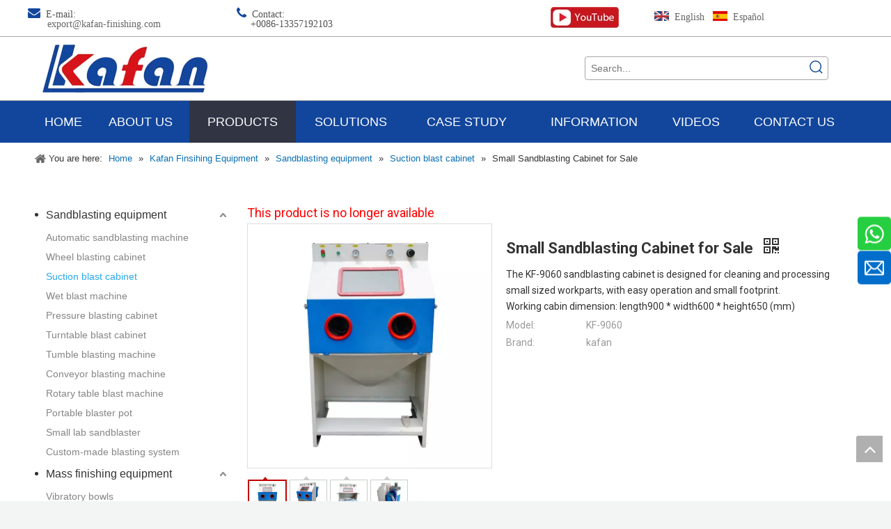

--- FILE ---
content_type: text/html;charset=utf-8
request_url: https://www.kafan-finishing.com/small-sandblasting-cabinet-for-sale.html
body_size: 60674
content:
<!DOCTYPE html> <html lang="en" prefix="og: http://ogp.me/ns#" style="height: auto;"> <head> <link rel="preconnect" href="https://5nrorwxhmknpiik.ldycdn.com"/> <link rel="preconnect" href="https://5lrorwxhmknprik.ldycdn.com"/> <link rel="preconnect" href="https://5ororwxhmknpjik.ldycdn.com"/><script>document.write=function(e){documentWrite(document.currentScript,e)};function documentWrite(documenturrentScript,e){var i=document.createElement("span");i.innerHTML=e;var o=i.querySelectorAll("script");if(o.length)o.forEach(function(t){if(t.src&&t.src!=""){var script=document.createElement("script");script.src=t.src;document.body.appendChild(script)}});document.body.appendChild(i)}
window.onloadHack=function(func){if(!!!func||typeof func!=="function")return;if(document.readyState==="complete")func();else if(window.addEventListener)window.addEventListener("load",func,false);else if(window.attachEvent)window.attachEvent("onload",func,false)};</script> <title>Small Sandblasting Cabinet for Sale - Buy Small Sandblasting Cabinet, Small Sand Blast Cabinet, Industrial Sandblasting Cabinet Product on Hangzhou Kafan Machinery&Equipment Co.,Ltd</title> <meta name="keywords" content="Small Sandblasting Cabinet,Small Sand Blast Cabinet,Industrial Sandblasting Cabinet,Manual Sandblasting Cabinet,Small Bead Blast Cabinet"/> <meta name="description" content="​This small sandblasting cabinet is a suction type blaster, which works by an air jet sucks the media up to the blast gun and the media is mixed in just before it exits through the nozzle. The kafan sandblasting cabinet is designed for cleaning and processing small sized workparts, with easy operation and small footprint."/> <link data-type="dns-prefetch" data-domain="5ororwxhmknpjik.ldycdn.com" rel="dns-prefetch" href="//5ororwxhmknpjik.ldycdn.com"> <link data-type="dns-prefetch" data-domain="5nrorwxhmknpiik.ldycdn.com" rel="dns-prefetch" href="//5nrorwxhmknpiik.ldycdn.com"> <link data-type="dns-prefetch" data-domain="5lrorwxhmknprik.ldycdn.com" rel="dns-prefetch" href="//5lrorwxhmknprik.ldycdn.com"> <link rel="canonical" href="https://www.kafan-finishing.com/small-sandblasting-cabinet-for-sale.html"/> <meta http-equiv="X-UA-Compatible" content="IE=edge"/> <meta name="renderer" content="webkit"/> <meta http-equiv="Content-Type" content="text/html; charset=utf-8"/> <meta name="viewport" content="width=device-width, initial-scale=1, user-scalable=no"/> <meta content="Small Sandblasting Cabinet for Sale - Buy Small Sandblasting Cabinet, Small Sand Blast Cabinet, Industrial Sandblasting Cabinet Product on Hangzhou Kafan Machinery&Equipment Co.,Ltd" property="og:title"> <meta content="https://www.kafan-finishing.com/small-sandblasting-cabinet-for-sale.html" property="og:url"> <meta content="https://5lrorwxhmknprik.ldycdn.com/cloud/irBpqKimRiiSplokqolnk/2-460-460.jpg" property="og:image"> <meta content="​This small sandblasting cabinet is a suction type blaster, which works by an air jet sucks the media up to the blast gun and the media is mixed in just before it exits through the nozzle. The kafan sandblasting cabinet is designed for cleaning and processing small sized workparts, with easy operation and small footprint." property="og:description"> <link href="https://5lrorwxhmknprik.ldycdn.com/cloud/irBpqKimRiiSplokqolnk/2-800-800.jpg" as="image" rel="preload" fetchpriority="high"/> <link rel="icon" href="//5lrorwxhmknprik.ldycdn.com/cloud/inBqqKimRiiSrpqmriio/www-ico-la_284641940e51bcbb23709f15e743435f_16X16.ico"> <link rel="preload" type="text/css" as="style" href="//5nrorwxhmknpiik.ldycdn.com/concat/cqilKBut8wRaiSoqqnrpplilnjl/static/assets/widget/mobile_head/style08/style08.css,/static/assets/widget/mobile_head/css/headerStyles.css,/static/assets/widget/style/component/langBar/langBar.css,/static/assets/widget/style/component/follow/widget_setting_iconSize/iconSize24.css,/static/assets/style/bootstrap/cus.bootstrap.grid.system.css,/static/assets/style/fontAwesome/4.7.0/css/font-awesome.css,/static/assets/style/iconfont/iconfont.css,/static/assets/widget/script/plugins/gallery/colorbox/colorbox.css,/static/assets/style/bootstrap/cus.bootstrap.grid.system.split.css,/static/assets/widget/style/component/graphic/graphic.css,/static/assets/widget/script/plugins/picture/animate.css,/static/assets/widget/style/component/pictureNew/widget_setting_description/picture.description.css,/static/assets/widget/style/component/pictureNew/public/public.css,/static/assets/widget/style/component/onlineService/public/public.css" onload="this.onload=null;this.rel='stylesheet'"/> <link rel="preload" type="text/css" as="style" href="//5lrorwxhmknprik.ldycdn.com/concat/eqijKB26c5RyiSoqqnrpplilnjl/static/assets/widget/style/component/onlineService/widget_setting_showStyle/float.css,/static/assets/widget/style/component/onlineService/widget_setting_showStyle/style8.css,/static/assets/widget/script/plugins/tooltipster/css/tooltipster.css,/static/assets/widget/style/component/follow/public/public.css,/static/assets/widget/style/component/separator/separator.css" onload="this.onload=null;this.rel='stylesheet'"/> <link rel="stylesheet" type="text/css" href="//5nrorwxhmknpiik.ldycdn.com/concat/cqilKBut8wRaiSoqqnrpplilnjl/static/assets/widget/mobile_head/style08/style08.css,/static/assets/widget/mobile_head/css/headerStyles.css,/static/assets/widget/style/component/langBar/langBar.css,/static/assets/widget/style/component/follow/widget_setting_iconSize/iconSize24.css,/static/assets/style/bootstrap/cus.bootstrap.grid.system.css,/static/assets/style/fontAwesome/4.7.0/css/font-awesome.css,/static/assets/style/iconfont/iconfont.css,/static/assets/widget/script/plugins/gallery/colorbox/colorbox.css,/static/assets/style/bootstrap/cus.bootstrap.grid.system.split.css,/static/assets/widget/style/component/graphic/graphic.css,/static/assets/widget/script/plugins/picture/animate.css,/static/assets/widget/style/component/pictureNew/widget_setting_description/picture.description.css,/static/assets/widget/style/component/pictureNew/public/public.css,/static/assets/widget/style/component/onlineService/public/public.css"/> <link rel="stylesheet" type="text/css" href="//5lrorwxhmknprik.ldycdn.com/concat/eqijKB26c5RyiSoqqnrpplilnjl/static/assets/widget/style/component/onlineService/widget_setting_showStyle/float.css,/static/assets/widget/style/component/onlineService/widget_setting_showStyle/style8.css,/static/assets/widget/script/plugins/tooltipster/css/tooltipster.css,/static/assets/widget/style/component/follow/public/public.css,/static/assets/widget/style/component/separator/separator.css"/> <link rel="preload" type="text/css" as="style" href="//5lrorwxhmknprik.ldycdn.com/concat/wniiKBuwfvRgiSoqlprqimiqorl/static/assets/widget/style/component/langBar/langBar.css,/static/assets/widget/style/component/prodSearchNew/prodSearchNew.css,/static/assets/widget/style/component/prodsearch/prodsearch.css,/static/assets/widget/script/plugins/smartmenu/css/navigation.css,/static/assets/widget/style/component/position/position.css,/static/assets/widget/style/component/prodGroupCategory/prodGroupCategory.css,/static/assets/widget/style/component/articlecategory/slightsubmenu.css,/static/assets/widget/style/component/prodGroupCategory/proGroupCategoryFix.css,/static/assets/widget/style/component/proddetail/public/public.css,/static/assets/widget/style/component/proddetail/public/comment.css,/static/assets/widget/style/component/proddetail/label/label.css,/static/assets/widget/style/component/orderList/public/public.css,/static/assets/widget/script/plugins/videojs/video-js.min.css,/static/assets/widget/script/plugins/select2/select2.css" onload="this.onload=null;this.rel='stylesheet'"/> <link rel="preload" type="text/css" as="style" href="//5ororwxhmknpjik.ldycdn.com/concat/ckiiKB1gx8RsiSoqlprqimiqorl/static/assets/widget/style/component/tiptap_richText/tiptap_richText.css,/static/assets/widget/script/plugins/easyzoom/css/easyzoom.css,/static/assets/widget/script/plugins/gallery/colorbox/colorbox.css,/static/assets/widget/script/plugins/owlcarousel/masterslider.css,/static/assets/widget/script/plugins/owlcarousel/style.css,/static/assets/widget/script/plugins/owlcarousel/ms-showcase2.css,/static/assets/widget/script/plugins/owlcarousel/owl.carousel.css,/static/assets/widget/style/component/proddetail/widget_style/style_2.css,/static/assets/widget/script/plugins/owlcarousel/owl.theme.css,/static/assets/widget/style/component/shoppingcartStatus/shoppingcartStatus.css,/static/assets/widget/script/plugins/slick/slick.css,/static/assets/widget/style/component/prodlistAsync/widget_style/style_11.css,/static/assets/widget/style/component/relatedProducts/relatedProducts.css,/static/assets/widget/style/component/touchgraphicslider/touchgraphicslider.css" onload="this.onload=null;this.rel='stylesheet'"/> <link rel="preload" type="text/css" as="style" href="//5nrorwxhmknpiik.ldycdn.com/concat/8qilKBe9vdRhiSoqlprqimiqorl/static/assets/widget/style/component/form/form.css,/static/assets/widget/script/plugins/form/select2.css,/static/assets/widget/style/component/inquire/inquire.css,/static/assets/widget/script/plugins/air-datepicker/css/datepicker.css,/static/assets/widget/style/component/quicknavigation/quicknavigation.css" onload="this.onload=null;this.rel='stylesheet'"/> <link rel="stylesheet" type="text/css" href="//5lrorwxhmknprik.ldycdn.com/concat/wniiKBuwfvRgiSoqlprqimiqorl/static/assets/widget/style/component/langBar/langBar.css,/static/assets/widget/style/component/prodSearchNew/prodSearchNew.css,/static/assets/widget/style/component/prodsearch/prodsearch.css,/static/assets/widget/script/plugins/smartmenu/css/navigation.css,/static/assets/widget/style/component/position/position.css,/static/assets/widget/style/component/prodGroupCategory/prodGroupCategory.css,/static/assets/widget/style/component/articlecategory/slightsubmenu.css,/static/assets/widget/style/component/prodGroupCategory/proGroupCategoryFix.css,/static/assets/widget/style/component/proddetail/public/public.css,/static/assets/widget/style/component/proddetail/public/comment.css,/static/assets/widget/style/component/proddetail/label/label.css,/static/assets/widget/style/component/orderList/public/public.css,/static/assets/widget/script/plugins/videojs/video-js.min.css,/static/assets/widget/script/plugins/select2/select2.css"/> <link rel="stylesheet" type="text/css" href="//5ororwxhmknpjik.ldycdn.com/concat/ckiiKB1gx8RsiSoqlprqimiqorl/static/assets/widget/style/component/tiptap_richText/tiptap_richText.css,/static/assets/widget/script/plugins/easyzoom/css/easyzoom.css,/static/assets/widget/script/plugins/gallery/colorbox/colorbox.css,/static/assets/widget/script/plugins/owlcarousel/masterslider.css,/static/assets/widget/script/plugins/owlcarousel/style.css,/static/assets/widget/script/plugins/owlcarousel/ms-showcase2.css,/static/assets/widget/script/plugins/owlcarousel/owl.carousel.css,/static/assets/widget/style/component/proddetail/widget_style/style_2.css,/static/assets/widget/script/plugins/owlcarousel/owl.theme.css,/static/assets/widget/style/component/shoppingcartStatus/shoppingcartStatus.css,/static/assets/widget/script/plugins/slick/slick.css,/static/assets/widget/style/component/prodlistAsync/widget_style/style_11.css,/static/assets/widget/style/component/relatedProducts/relatedProducts.css,/static/assets/widget/style/component/touchgraphicslider/touchgraphicslider.css"/> <link rel="stylesheet" type="text/css" href="//5nrorwxhmknpiik.ldycdn.com/concat/8qilKBe9vdRhiSoqlprqimiqorl/static/assets/widget/style/component/form/form.css,/static/assets/widget/script/plugins/form/select2.css,/static/assets/widget/style/component/inquire/inquire.css,/static/assets/widget/script/plugins/air-datepicker/css/datepicker.css,/static/assets/widget/style/component/quicknavigation/quicknavigation.css"/> <style>@media(min-width:990px){[data-type="rows"][data-level="rows"]{display:flex}}</style> <style id="speed3DefaultStyle">@supports not(aspect-ratio:1/1){.prodlist-wrap li .prodlist-cell{position:relative;padding-top:100%;width:100%}.prodlist-lists-style-13 .prod_img_a_t13,.prodlist-lists-style-12 .prod_img_a_t12,.prodlist-lists-style-nophoto-11 .prod_img_a_t12{position:unset !important;min-height:unset !important}.prodlist-wrap li .prodlist-picbox img{position:absolute;width:100%;left:0;top:0}}.piclist360 .prodlist-pic4-3 li .prodlist-display{max-width:100%}@media(max-width:600px){.prodlist-fix-num li{width:50% !important}}</style> <template id="appdStylePlace"></template> <link href="//5lrorwxhmknprik.ldycdn.com/theme/iqiqKBmqiiSRqiimRikSpminSRokSRrjkjmrrjoiolrim/style/style.css" type="text/css" rel="preload" as="style" onload="this.onload=null;this.rel='stylesheet'" data-theme="true"/> <link href="//5lrorwxhmknprik.ldycdn.com/theme/iqiqKBmqiiSRqiimRikSpminSRokSRrjkjmrrjoiolrim/style/style.css" type="text/css" rel="stylesheet"/> <style guid='u_fa3b533f747f4bdfbb1fcccad6441347' emptyRender='true' placeholder='true' type='text/css'></style> <link href="//5nrorwxhmknpiik.ldycdn.com/site-res/ipkiKBmqiiSRmknpRijSrjlmikSRpiljmqlnSRrjnjjinilimlpjSRqinopqkiporrRrrSk.css?1765780484125" rel="preload" as="style" onload="this.onload=null;this.rel='stylesheet'" data-extStyle="true" type="text/css" data-extAttr="20251215144928"/> <link href="//5nrorwxhmknpiik.ldycdn.com/site-res/ipkiKBmqiiSRmknpRijSrjlmikSRpiljmqlnSRrjnjjinilimlpjSRqinopqkiporrRrrSk.css?1765780484125" data-extAttr="20251215144928" type="text/css" rel="stylesheet"/> <template data-js-type='style_respond' data-type='inlineStyle'></template><template data-js-type='style_head' data-type='inlineStyle'><style guid='68f37ff6-c3d1-4b5b-b44b-15e69d83bb3b' pm_pageStaticHack='' jumpName='head' pm_styles='head' type='text/css'>.sitewidget-langBar-20151103181342 .sitewidget-bd .front-icon-box.icon-style i{font-size:16px;color:#333 !important}.sitewidget-langBar-20151103181342 .sitewidget-bd .style21 #ogKpBDTQldjq-lang-drop-arrow{color:#333 !important}.sitewidget-langBar-20151103181342 .sitewidget-bd .style21 .lang-menu .lang-item a{color:#333 !important}.sitewidget-langBar-20151103181342 .sitewidget-bd .icon-style-i{font-size:16px;color:#333 !important}.sitewidget-langBar-20151103181342 .sitewidget-bd .lang-bar.style18.lang-style .lang-dropdown .block-iconbaseline-down{color:#333 !important}.sitewidget-langBar-20151103181342 .sitewidget-bd .lang-bar.style18.lang-style .lang-dropdown .lang-selected{color:#333 !important}.sitewidget-langBar-20151103181342 .sitewidget-bd .lang-bar.style18.lang-style .lang-dropdown .lang-menu a{color:#333 !important}.sitewidget-langBar-20151103181342 .sitewidget-bd .lang-bar.style18.lang-style .lang-dropdown .lang-menu{border-color:#333 !important}.sitewidget-langBar-20151103181342 .sitewidget-bd .lang-bar.style21.lang-style .lang-dropdown .lang-menu .menu-close-btn i{background:#333 !important}.sitewidget-langBar-20151103181342 .sitewidget-bd .front-icon-box i{font-size:20px;color:#333 !important}.sitewidget-langBar-20151103181342 .sitewidget-bd .front-icon-box.icon-style i{font-size:20px;color:#333 !important}.sitewidget-langBar-20151103181342 .sitewidget-bd .front-icon-box i:hover{color:#333 !important}.sitewidget-langBar-20151103181342 .lang-bar .lang-dropdown-front-icon{background:unset !important}.sitewidget-prodCategory-20251029150142.category-default-simple .sitewidget-bd>ul>li>a{font-size:16px;line-height:36px;color:#333}.sitewidget-prodCategory-20251029150142.category-default-simple .sitewidget-bd>ul>li>span{top:6px}.sitewidget-prodCategory-20251029150142.category-default-gray .sitewidget-bd>ul>li>span{right:16px}.sitewidget-prodCategory-20251029150142.category-default-simple .sitewidget-bd>ul>li>a:hover{color:#2aa7ea}.sitewidget-prodCategory-20251029150142.category-default-simple i.list-mid-dot{top:15px;background:#333}.sitewidget-prodCategory-20251029150142.category-default-simple .sitewidget-bd>ul>li>a:hover+i.list-mid-dot{background:#2aa7ea}.sitewidget-prodCategory-20251029150142.category-default-simple .sitewidget-bd li.on>a{color:#2aa7ea !important}.sitewidget-prodCategory-20251029150142.category-default-simple .sitewidget-bd>ul>li.on>a+i.list-mid-dot{background:#2aa7ea}.sitewidget-prodDetail-20141127140104 .proddetail-wrap .video-js video{height:100% !important}.sitewidget-prodDetail-20141127140104 .prodetail-slider .prod-pic-item .prodetail-slider-btn{color:black}.sitewidget-prodDetail-20141127140104 .ms-skin-default .ms-nav-next,.sitewidget-prodDetail-20141127140104 .ms-skin-default .ms-nav-prev{color:black}.sitewidget-prodDetail-20141127140104 .pro-this-prodBrief table{max-width:100%}.sitewidget-prodDetail-20141127140104 #orderModel{display:inline-block}.sitewidget-prodDetail-20141127140104 #paypalBtn #paypal-button-container{padding:0}.sitewidget-prodDetail-20141127140104 #paypalBtn #paypal-button-container .paypal-buttons>iframe.component-frame{z-index:1}.sitewidget-prodDetail-20141127140104 .switch3D{bottom:calc(24px + 114px)}@media(max-width:500px){.sitewidget-prodDetail-20141127140104 .switch3D{bottom:calc(24px + 28px)}}.new-threed-box{position:fixed;top:50%;left:50%;transform:translate(-50%,-50%);box-shadow:0 0 20px 0 rgba(0,0,0,0.2);z-index:10000000000000;line-height:1;border-radius:10px}.new-threed-box iframe{width:950px;height:720px;max-width:100vw;max-height:100vh;border-radius:10px;border:0}.new-threed-box iframe .only_full_width{display:block !important}.new-threed-box .close{position:absolute;right:11px;top:12px;width:18px;height:18px;cursor:pointer}@media(max-width:800px){.new-threed-box iframe{width:100vw;height:100vh;border-radius:0}.new-threed-box{border-radius:0}}.sitewidget-prodDetail-20141127140104 .sitewidget-bd .tinymce-render-box *{all:revert-layer}.sitewidget-prodDetail-20141127140104 .sitewidget-bd .tinymce-render-box img{vertical-align:middle;max-width:100%}.sitewidget-prodDetail-20141127140104 .sitewidget-bd .tinymce-render-box iframe{max-width:100%}.sitewidget-prodDetail-20141127140104 .sitewidget-bd .tinymce-render-box table{border-collapse:collapse}.sitewidget-prodDetail-20141127140104 .sitewidget-bd .tinymce-render-box *{margin:0}.sitewidget-prodDetail-20141127140104 .sitewidget-bd .tinymce-render-box table:not([cellpadding]) td,.sitewidget-prodDetail-20141127140104 .sitewidget-bd .tinymce-render-box table:not([cellpadding]) th{padding:.4rem}.sitewidget-prodDetail-20141127140104 .sitewidget-bd .tinymce-render-box table[border]:not([border="0"]):not([style*=border-width]) td,.sitewidget-prodDetail-20141127140104 .sitewidget-bd .tinymce-render-box table[border]:not([border="0"]):not([style*=border-width]) th{border-width:1px}.sitewidget-prodDetail-20141127140104 .sitewidget-bd .tinymce-render-box table[border]:not([border="0"]):not([style*=border-style]) td,.sitewidget-prodDetail-20141127140104 .sitewidget-bd .tinymce-render-box table[border]:not([border="0"]):not([style*=border-style]) th{border-style:solid}.sitewidget-prodDetail-20141127140104 .sitewidget-bd .tinymce-render-box table[border]:not([border="0"]):not([style*=border-color]) td,.sitewidget-prodDetail-20141127140104 .sitewidget-bd .tinymce-render-box table[border]:not([border="0"]):not([style*=border-color]) th{border-color:#ccc}.sitewidget-prodDetail-20141127140104 .sitewidget-bd h1.this-description-name{font-size:22px;line-height:27px;letter-spacing:0;text-align:left;color:#333;font-weight:bold}.sitewidget-prodDetail-20141127140104 .proddetail-wrap .prod-specifics-brand label,.sitewidget-prodDetail-20141127140104 .proddetail-wrap .prod-specifics-num label,.sitewidget-prodDetail-20141127140104 .proddetails-detial-wrap .pro-itemspecifics-list>li label,.sitewidget-prodDetail-20141127140104 .proddetails-detial-wrap .proddetail-pic600 .pro-info-list>li label{font-size:14px;line-height:20px;letter-spacing:0;color:#999}.sitewidget-prodDetail-20141127140104 .proddetail-wrap .prod-specifics-brand p,.sitewidget-prodDetail-20141127140104 .proddetail-wrap .prod-specifics-num p,.sitewidget-prodDetail-20141127140104 .proddetails-detial-wrap .pro-itemspecifics-list>li p,.sitewidget-prodDetail-20141127140104 .proddetails-detial-wrap .proddetail-pic600 .pro-info-list>li p{font-size:14px;line-height:20px;letter-spacing:0;color:#999}.sitewidget-prodDetail-20141127140104 .prod_member_desc{position:relative}.sitewidget-prodDetail-20141127140104 .prod_member_desc .prod_member_desc_pop{display:none;position:absolute;border:1px solid #ccc;background:#fff;width:300px;border-radius:6px;padding:5px 8px;left:0;z-index:1000}.sitewidget-prodDetail-20141127140104 .prod_member_desc .prod_member_desc_icon{margin:0 1px;width:12px;height:12px;cursor:pointer;transform:translateY(-4px)}.sitewidget-relatedProducts-20200827103743 .sitewidget-relatedProducts-container .InquireAndBasket,.sitewidget-relatedProducts-20200827103743 .sitewidget-relatedProducts-container .prodlist-pro-inquir,.sitewidget-relatedProducts-20200827103743 .sitewidget-relatedProducts-container .default-addbasket,.sitewidget-relatedProducts-20200827103743 .sitewidget-relatedProducts-container .prodlist-parameter-btns .default-button{color:#000333;background-color:#eaedef}.sitewidget-relatedProducts-20200827103743 .sitewidget-relatedProducts-container .InquireAndBasket i,.sitewidget-relatedProducts-20200827103743 .sitewidget-relatedProducts-container .prodlist-pro-inquir i,.sitewidget-relatedProducts-20200827103743 .sitewidget-relatedProducts-container.InquireAndBasket span,.sitewidget-relatedProducts-20200827103743 .sitewidget-relatedProducts-container .prodlist-pro-inquir span .sitewidget-relatedProducts-20200827103743 .prodlist-parameter-btns .default-button{color:#000333}.sitewidget-relatedProducts-20200827103743 .relatedProducts-img-box{border:1px solid #ddd}.sitewidget-relatedProducts-20200827103743 .sitewidget-relatedProducts-container .related-prod-video{display:block;position:relative;z-index:1}.sitewidget-relatedProducts-20200827103743 .sitewidget-relatedProducts-container .related-prod-video .related-prod-video-play-icon{background:rgba(0,0,0,0.50);border-radius:14px;color:#fff;padding:0 10px;left:10px;bottom:20px;cursor:pointer;font-size:12px;position:absolute;z-index:10}.sitewidget-relatedProducts .sitewidget-relatedProducts-hasBtns{padding:0 35px}.sitewidget-form-20171130161507 #formsubmit{pointer-events:none}.sitewidget-form-20171130161507 #formsubmit.releaseClick{pointer-events:unset}.sitewidget-form-20171130161507 .form-horizontal input,.sitewidget-form-20171130161507 .form-horizontal span:not(.select2-selection--single),.sitewidget-form-20171130161507 .form-horizontal label,.sitewidget-form-20171130161507 .form-horizontal .form-builder button{height:20px !important;line-height:20px !important}.sitewidget-form-20171130161507 .uploadBtn{padding:4px 15px !important;height:20px !important;line-height:20px !important}.sitewidget-form-20171130161507 select,.sitewidget-form-20171130161507 input[type="text"],.sitewidget-form-20171130161507 input[type="password"],.sitewidget-form-20171130161507 input[type="datetime"],.sitewidget-form-20171130161507 input[type="datetime-local"],.sitewidget-form-20171130161507 input[type="date"],.sitewidget-form-20171130161507 input[type="month"],.sitewidget-form-20171130161507 input[type="time"],.sitewidget-form-20171130161507 input[type="week"],.sitewidget-form-20171130161507 input[type="number"],.sitewidget-form-20171130161507 input[type="email"],.sitewidget-form-20171130161507 input[type="url"],.sitewidget-form-20171130161507 input[type="search"],.sitewidget-form-20171130161507 input[type="tel"],.sitewidget-form-20171130161507 input[type="color"],.sitewidget-form-20171130161507 .uneditable-input{height:20px !important}.sitewidget-form-20171130161507.sitewidget-inquire .control-group .controls .select2-container .select2-selection--single .select2-selection__rendered{height:20px !important;line-height:20px !important}.sitewidget-form-20171130161507 textarea.cus-message-input{min-height:20px !important}.sitewidget-form-20171130161507 .add-on,.sitewidget-form-20171130161507 .add-on{height:20px !important;line-height:20px !important}.sitewidget-form-20171130161507 textarea,.sitewidget-form-20171130161507 input[type="text"],.sitewidget-form-20171130161507 input[type="password"],.sitewidget-form-20171130161507 input[type="datetime"],.sitewidget-form-20171130161507 input[type="datetime-local"],.sitewidget-form-20171130161507 input[type="date"],.sitewidget-form-20171130161507 input[type="month"],.sitewidget-form-20171130161507 input[type="time"],.sitewidget-form-20171130161507 input[type="week"],.sitewidget-form-20171130161507 input[type="number"],.sitewidget-form-20171130161507 input[type="email"],.sitewidget-form-20171130161507 input[type="url"],.sitewidget-form-20171130161507 input[type="search"],.sitewidget-form-20171130161507 input[type="tel"],.sitewidget-form-20171130161507 input[type="color"],.sitewidget-form-20171130161507 .uneditable-input{box-shadow:none}.sitewidget-form-20171130161507 .input-valid-bg{background:#ffece8 !important;outline:0}.sitewidget-form-20171130161507 .input-valid-bg:focus{background:#fff !important;border:1px solid #f53f3f !important}.sitewidget-form-20171130161507 #formsubmit{border:1px solid #12469c;border-radius:4px;background:#12469c;color:#fff;font-size:14px;width:102px;height:30px}.sitewidget-form-20171130161507 #formsubmit:hover{border:1px solid #666;border-radius:4px;background:#666;color:#fff;font-size:14px}.sitewidget-form-20171130161507 #formreset{width:102px;font-size:14px;height:30px}.sitewidget-form-20171130161507 #formreset:hover{font-size:14px}.sitewidget-form-20171130161507 .submitGroup .controls{text-align:left}.sitewidget-form-20171130161507 .multiple-parent input[type='checkbox']+label:before{content:"";display:inline-block;width:12px;height:12px;border:1px solid #888;border-radius:3px;margin-right:6px;margin-left:6px;transition-duration:.2s}.sitewidget-form-20171130161507 .multiple-parent input[type='checkbox']:checked+label:before{width:50%;border-color:#888;border-left-color:transparent;border-top-color:transparent;-webkit-transform:rotate(45deg) translate(1px,-4px);transform:rotate(45deg) translate(1px,-4px);margin-right:12px;width:6px}.sitewidget-form-20171130161507 .multiple-parent input[type="checkbox"]{display:none}.sitewidget-form-20171130161507 .multiple-parent{display:none;width:100%}.sitewidget-form-20171130161507 .multiple-parent ul{list-style:none;width:100%;text-align:left;border-radius:4px;padding:10px 5px;box-sizing:border-box;height:auto;overflow-x:hidden;overflow-y:scroll;box-shadow:0 4px 5px 0 rgb(0 0 0 / 14%),0 1px 10px 0 rgb(0 0 0 / 12%),0 2px 4px -1px rgb(0 0 0 / 30%);background-color:#fff;margin:2px 0 0 0;border:1px solid #ccc;box-shadow:1px 1px 2px rgb(0 0 0 / 10%) inset}.sitewidget-form-20171130161507 .multiple-parent ul::-webkit-scrollbar{width:2px;height:4px}.sitewidget-form-20171130161507 .multiple-parent ul::-webkit-scrollbar-thumb{border-radius:5px;-webkit-box-shadow:inset 0 0 5px rgba(0,0,0,0.2);background:#4e9e97}.sitewidget-form-20171130161507 .multiple-parent ul::-webkit-scrollbar-track{-webkit-box-shadow:inset 0 0 5px rgba(0,0,0,0.2);border-radius:0;background:rgba(202,202,202,0.23)}.sitewidget-form-20171130161507 .multiple-select{width:100%;height:auto;min-height:40px;line-height:40px;border-radius:4px;padding-right:10px;padding-left:10px;box-sizing:border-box;overflow:hidden;background-size:auto 80%;border:1px solid #ccc;box-shadow:1px 1px 2px rgb(0 0 0 / 10%) inset;background-color:#fff;position:relative}.sitewidget-form-20171130161507 .multiple-select:after{content:'';position:absolute;top:50%;right:6px;width:0;height:0;border:8px solid transparent;border-top-color:#888;transform:translateY(calc(-50% + 4px));cursor:pointer}.sitewidget-form-20171130161507 .multiple-select span{line-height:28px;color:#666}.sitewidget-form-20171130161507 .multiple-parent label{color:#333;display:inline-flex;align-items:center;height:30px;line-height:22px;padding:0}.sitewidget-form-20171130161507 .select-content{display:inline-block;border-radius:4px;line-height:23px;margin:2px 2px 0 2px;padding:0 3px;border:1px solid #888;height:auto}.sitewidget-form-20171130161507 .select-delete{cursor:pointer}.sitewidget-form-20171130161507 select[multiple]{display:none}</style></template><template data-js-type='style_respond' data-type='inlineStyle'></template><template data-js-type='style_head' data-type='inlineStyle'></template><script data-ignoreMinify="true">
	function loadInlineStyle(){
		var allInlineStyle = document.querySelectorAll("template[data-type='inlineStyle']");
		var length = document.querySelectorAll("template[data-type='inlineStyle']").length;
		for(var i = 0;i < length;i++){
			var style = allInlineStyle[i].innerHTML;
			allInlineStyle[i].outerHTML = style;
		}
	}
loadInlineStyle();
</script> <link rel='preload' as='style' onload='this.onload=null;this.rel="stylesheet"' href='https://fonts.googleapis.com/css?family=Roboto:400,500,700&display=swap' data-type='1' type='text/css' media='all'/> <script type="text/javascript" data-src="//5ororwxhmknpjik.ldycdn.com/static/t-niBmBKqKgwsxzo7r/assets/script/jquery-1.11.0.concat.js"></script> <script type="text/javascript" data-src="//ld-analytics.ldycdn.com/kqBmmKnpRirSSRRQRikSliinl/ltm-web.js?v=1765781368000"></script><script type="text/x-delay-ids" data-type="delayIds" data-device="pc" data-xtype="0" data-delayIds='[26463681,14202061,14216591,15143951,124084414,13965881,13966841,14212581,319261002,14212551,18251271,13965271,519085844,294284732,97006654,97000494,316578502,13966651,54909124,18936641,13966291,54909134,13966521,13966021,13966821,71779089,433593474,13966511,13966031,347894914,13965931]'></script> <script async src="https://www.googletagmanager.com/gtag/js?id=G-DLHR94ZXRM"></script> <script>window.dataLayer=window.dataLayer||[];function gtag(){dataLayer.push(arguments)}gtag("js",new Date);gtag("config","G-DLHR94ZXRM");</script><script guid='e7e18525-aca0-4fc7-847e-5060acb77969' pm_pageStaticHack='true' jumpName='head' pm_scripts='head' type='text/javascript'>try{(function(window,undefined){var phoenixSite=window.phoenixSite||(window.phoenixSite={});phoenixSite.lanEdition="EN_US";var page=phoenixSite.page||(phoenixSite.page={});page.cdnUrl="//5nrorwxhmknpiik.ldycdn.com";page.siteUrl="https://www.kafan-finishing.com";page.lanEdition=phoenixSite.lanEdition;page._menu_prefix="";page._menu_trans_flag="";page._captcha_domain_prefix="captcha.c";page._pId="atKAfrWpzEDV";phoenixSite._sViewMode="true";phoenixSite._templateSupport="false";phoenixSite._singlePublish=
"false"})(this)}catch(e){try{console&&console.log&&console.log(e)}catch(e){}};</script> <meta name="google-site-verification" content="cKGXz057wsixJcU9Wy8qy2r_VSXCCMOHjjIdw7IPayo"/> <script id='u_6e6af5fa17784a40bdf1103c99c92a07' guid='u_6e6af5fa17784a40bdf1103c99c92a07' pm_script='init_top' type='text/javascript'>try{(function(window,undefined){var datalazyloadDefaultOptions=window.datalazyloadDefaultOptions||(window.datalazyloadDefaultOptions={});datalazyloadDefaultOptions["version"]="3.0.0";datalazyloadDefaultOptions["isMobileViewer"]="false";datalazyloadDefaultOptions["hasCLSOptimizeAuth"]="false";datalazyloadDefaultOptions["_version"]="3.0.0";datalazyloadDefaultOptions["isPcOptViewer"]="false"})(this);(function(window,undefined){window.__ph_optSet__='{"loadImgType":"2","isOpenFlagUA":true,"hasCLSOptimizeAuth":false,"resInDoc":"0","v30NewMode":"1","idsVer":"1","docReqType":"0","docDecrease":"1","docCallback":"1"}'})(this)}catch(e){try{console&&
console.log&&console.log(e)}catch(e){}};</script> <script id='u_2ea633df6f644b5a843a15df12c4e265' guid='u_2ea633df6f644b5a843a15df12c4e265' type='text/javascript'>try{var thisUrl=location.host;var referUrl=document.referrer;if(referUrl.indexOf(thisUrl)==-1)localStorage.setItem("landedPage",document.URL)}catch(e){try{console&&console.log&&console.log(e)}catch(e){}};</script> </head> <body class=" frontend-body-canvas "> <div id='backstage-headArea' headFlag='1' class='hideForMobile'><div class="outerContainer" data-mobileBg="true" id="outerContainer_1445909684308" data-type="outerContainer" data-level="rows"><div class="container" data-type="container" data-level="rows" cnttype="backstage-container-mark" data-module-radio="1" data-module-width="1200" data-module-set="true"><style id="outerContainer_1445909684308_moduleStyle">@media(min-width:1200px){#outerContainer_1445909684308 div[data-type="container"]{max-width:1200px}}}</style><div class="row" data-type="rows" data-level="rows" data-attr-xs="null" data-attr-sm="null"><div class="col-md-3" id="column_1504750800075" data-type="columns" data-level="columns"><div id="location_1504750800076" data-type="locations" data-level="rows"><div class="backstage-stwidgets-settingwrap " scope="0" settingId="WbpKLtCAMfGg" id="component_WbpKLtCAMfGg" relationCommonId="atKAfrWpzEDV" classAttr="sitewidget-graphicNew-20170907095542"> <div class="sitewidget-graphic sitewidget-graphicNew-20170907095542 sitewidget-olul-liststyle "> <div class="sitewidget-content"> <div class="sitewidget-bd fix hasOverflowX "> <span style="font-size:18px;"><span style="color:#12469c;"><i class="fa"></i></span></span><span style="color:#0da0f3;"><span style="font-size:10px;"><span style="font-size:18px;">&nbsp;</span> </span></span>E-mail:<br/> <span style="color:#666666;">&nbsp; &nbsp; &nbsp; &nbsp;</span><a href="mailto:export@kafan-finishing.com" rel="nofollow">export@kafan-finishing.com</a> </div> </div> </div> <script type="text/x-delay-script" data-id="WbpKLtCAMfGg" data-jsLazyloadType="1" data-alias="graphicNew" data-jsLazyload='true' data-type="component" data-jsDepand='["//5lrorwxhmknprik.ldycdn.com/static/t-qrBqBKjKwkpzki7n/assets/widget/script/plugins/proddetail/js/prodDetail_table.js","//5ororwxhmknpjik.ldycdn.com/static/t-gjBpBKyKspnngl7n/assets/widget/script/compsettings/comp.graphicNew.settings.js"]' data-jsThreshold='5' data-cssDepand='' data-cssThreshold='5'>(function(window,$,undefined){try{$(function(){tableScroll(".sitewidget-graphicNew-20170907095542.sitewidget-graphic")})}catch(e){try{console&&console.log&&console.log(e)}catch(e){}}})(window,$);</script> </div> </div></div><div class="col-md-4" id="column_1504750769764" data-type="columns" data-level="columns"><div id="location_1504750769765" data-type="locations" data-level="rows"><div class="backstage-stwidgets-settingwrap " scope="0" settingId="ATAKgiJbFyIq" id="component_ATAKgiJbFyIq" relationCommonId="atKAfrWpzEDV" classAttr="sitewidget-graphicNew-20151020144112"> <div class="sitewidget-graphic sitewidget-graphicNew-20151020144112 sitewidget-olul-liststyle "> <div class="sitewidget-content"> <div class="sitewidget-bd fix hasOverflowX "> <span style="font-family:\5fae\8f6f\96c5\9ed1;"><span style="font-size:16px;"><span style="color:#12469c;"><span style="font-size:18px;"><i class="fa"></i></span></span>&nbsp;</span> Contact:</span> <div><span style="font-family:\5fae\8f6f\96c5\9ed1;">&nbsp; &nbsp; &nbsp;<a href="mailto:sales@kafan.com" rel="nofollow">+00</a></span>86-13357192103</div> </div> </div> </div> <script type="text/x-delay-script" data-id="ATAKgiJbFyIq" data-jsLazyloadType="1" data-alias="graphicNew" data-jsLazyload='true' data-type="component" data-jsDepand='["//5nrorwxhmknpiik.ldycdn.com/static/t-qrBqBKjKwkpzki7n/assets/widget/script/plugins/proddetail/js/prodDetail_table.js","//5lrorwxhmknprik.ldycdn.com/static/t-gjBpBKyKspnngl7n/assets/widget/script/compsettings/comp.graphicNew.settings.js"]' data-jsThreshold='5' data-cssDepand='' data-cssThreshold='5'>(function(window,$,undefined){try{$(function(){tableScroll(".sitewidget-graphicNew-20151020144112.sitewidget-graphic")})}catch(e){try{console&&console.log&&console.log(e)}catch(e){}}})(window,$);</script> </div> </div></div><div class="col-md-2" id="column_1504750776136" data-type="columns" data-level="columns"><div id="location_1504750776137" data-type="locations" data-level="rows"><style data-type='inlineHeadStyle'>#picture-wrap-agANVeClqUfr .img-default-bgc{max-width:100%;width:100px}</style> <div class="backstage-stwidgets-settingwrap " scope="0" settingId="agANVeClqUfr" id="component_agANVeClqUfr" relationCommonId="atKAfrWpzEDV" classAttr="sitewidget-pictureNew-20231208105933"> <div class="sitewidget-pictureNew sitewidget-pictureNew-20231208105933"> <div class="sitewidget-bd"> <div class="picture-resize-wrap " style="position: relative; width: 100%; text-align: center; "> <span class="picture-wrap pic-style-default " id="picture-wrap-agANVeClqUfr" style="display: inline-block;vertical-align: middle; position: relative; max-width: 100%; "> <a class="imgBox mobile-imgBox" isMobileViewMode="false" style="display: inline-block; position: relative;max-width: 100%;" href="https://www.youtube.com/@kafan-finishing" target="_blank" rel="noopener" aria-label="kafan finishing youtube channel"> <img class="lazy mb4 img-default-bgc" phoenix-lazyload="//5lrorwxhmknprik.ldycdn.com/cloud/ilBpqKimRikSojjjkljli/youtube.png" src="//5lrorwxhmknprik.ldycdn.com/cloud/ilBpqKimRikSojjjkljli/youtube.png" alt="kafan finishing youtube channel" title="" style="visibility:visible;"/> </a> </span> </div> </div> </div> </div> <script type="text/x-delay-script" data-id="agANVeClqUfr" data-jsLazyloadType="1" data-alias="pictureNew" data-jsLazyload='true' data-type="component" data-jsDepand='["//5ororwxhmknpjik.ldycdn.com/static/t-lkBpBKkKlplwsz7r/assets/widget/script/plugins/jquery.lazyload.js","//5nrorwxhmknpiik.ldycdn.com/static/t-zkBqBKnKxknjjq7n/assets/widget/script/compsettings/comp.pictureNew.settings.js"]' data-jsThreshold='5' data-cssDepand='' data-cssThreshold='5'>(function(window,$,undefined){try{(function(window,$,undefined){var respSetting={},temp;var picLinkTop="eyJzdW1UeXBlIjoiMSIsImxpbmtUeXBlIjoiMSIsImxpbmtVcmwiOiJodHRwczovL3d3dy55b3V0dWJlLmNvbS9Aa2FmYW4tZmluaXNoaW5nIiwiaXNPcGVuTmV3Ijp0cnVlLCJuZWVkTm9Gb2xsb3ciOmZhbHNlfQ\x3d\x3d";$(function(){if("0"=="10")$("#picture-wrap-agANVeClqUfr").mouseenter(function(){$(this).addClass("singleHoverValue")});if("0"=="11")$("#picture-wrap-agANVeClqUfr").mouseenter(function(){$(this).addClass("picHoverReflection")});
var version=$.trim("20210301111340");if(!!!version)version=undefined;var initPicHoverEffect_agANVeClqUfr=function(obj){$(obj).find(".picture-wrap").removeClass("animated bounceInDown bounceInLeft bounceInRight bounceInUp fadeInDownBig fadeInLeftBig fadeInRightBig fadeInUpBig zoomInDown zoomInLeft zoomInRight zoomInUp");$(obj).find(".picture-wrap").removeClass("animated bounce zoomIn pulse rotateIn swing fadeIn")};if(phoenixSite.phoenixCompSettings&&typeof phoenixSite.phoenixCompSettings.pictureNew!==
"undefined"&&phoenixSite.phoenixCompSettings.pictureNew.version==version&&typeof phoenixSite.phoenixCompSettings.pictureNew.pictureLoadEffect=="function"){phoenixSite.phoenixCompSettings.pictureNew.pictureLoadEffect("agANVeClqUfr",".sitewidget-pictureNew-20231208105933","","",respSetting);return}var resourceUrl="//5lrorwxhmknprik.ldycdn.com/static/assets/widget/script/compsettings/comp.pictureNew.settings.js?_\x3d1765780484125";if(phoenixSite&&phoenixSite.page){var cdnUrl=phoenixSite.page.cdnUrl;
if(cdnUrl&&cdnUrl!="")resourceUrl=cdnUrl+"/static/assets/widget/script/compsettings/comp.pictureNew.settings.js?_\x3d1765780484125"}var callback=function(){phoenixSite.phoenixCompSettings.pictureNew.pictureLoadEffect("agANVeClqUfr",".sitewidget-pictureNew-20231208105933","","",respSetting)};if(phoenixSite.cachedScript)phoenixSite.cachedScript(resourceUrl,callback());else $.getScript(resourceUrl,callback())})})(window,jQuery)}catch(e){try{console&&console.log&&console.log(e)}catch(e){}}})(window,$);</script> </div></div><div class="col-md-3" id="column_1446545631195" data-type="columns" data-level="columns"><div id="location_1446545631196" data-type="locations" data-level="rows"><div class="backstage-stwidgets-settingwrap" scope="0" settingId="ogKpBDTQldjq" id="component_ogKpBDTQldjq" relationCommonId="atKAfrWpzEDV" classAttr="sitewidget-langBar-20151103181342"> <div class="sitewidget-langBar sitewidget-langBar-20151103181342"> <div class="sitewidget-bd"> <div class="lang-bar lang-bar-left "> <span class="lang-cont" data-lanCode="0" data-default="0"> <a href='https://www.kafan-finishing.com' target="_blank" class="lang-a " target="_blank"> <div class="lang-sprites-slide sprites sprites-0"></div> <span class="langBar-lang-text">English</span> </a> </span> <span class="lang-div-mid"></span> <span class="lang-cont" data-lanCode="6" data-default="0"> <a href='https://es.kafan-finishing.com' target="_blank" class="lang-a " target="_blank"> <div class="lang-sprites-slide sprites sprites-6"></div> <span class="langBar-lang-text">Español</span> </a> </span> </div> </div> </div> <template data-type='js_template' data-settingId='ogKpBDTQldjq'><script id='u_28af9b5f729345bd95d31cca5697140f' guid='u_28af9b5f729345bd95d31cca5697140f' type='text/javascript'>try{function sortableli(el,data,value){var newArr=[];if(value=="0"||value=="1"||value=="2"||value=="3"||value=="4"||value=="5"||value=="6"||value=="7"||value=="8"||value=="12"||value=="14"){for(var i=0;i<data.length;i++)el.find(".lang-cont").each(function(){if(data[i].isDefault=="0"){if($(this).attr("data-default")=="0")if($(this).attr("data-lancode")==data[i].islanCode){var cloneSpan=$(this).clone(true);newArr.push(cloneSpan)}}else if($(this).attr("data-default")=="1")if($(this).attr("data-lancode")==
data[i].islanCode){var cloneSpan=$(this).clone(true);newArr.push(cloneSpan)}});if(value=="0"||value=="6"||value=="3")var langDivMid=' \x3cspan class\x3d"lang-div-mid"\x3e|\x3c/span\x3e ';else if(value=="1"||value=="4"||value=="7"||value=="14")var langDivMid=' \x3cspan class\x3d"lang-div-mid"\x3e\x3c/span\x3e ';else if(value=="2"||value=="12"||value=="5"||value=="8")var langDivMid=' \x3cspan class\x3d"lang-div-mid"\x3e/\x3c/span\x3e ';else var langDivMid=' \x3cspan class\x3d"lang-div-mid"\x3e|\x3c/span\x3e ';
if(newArr.length>=0){el.find("span").remove();for(var i=0;i<newArr.length;i++){el.append(newArr[i]);if(i==newArr.length-1);else el.append(langDivMid)}}}else{for(var i=0;i<data.length;i++)el.find(".lang-item").each(function(){if(data[i].isDefault=="0"){if($(this).attr("data-default")=="0")if($(this).attr("data-lancode")==data[i].islanCode){var cloneSpan=$(this).clone(true);newArr.push(cloneSpan)}}else if($(this).attr("data-default")=="1")if($(this).attr("data-lancode")==data[i].islanCode){var cloneSpan=
$(this).clone(true);newArr.push(cloneSpan)}});if(newArr.length>=0){el.find(".lang-item").remove();for(var i=0;i<newArr.length;i++)if(value=="13")el.find(".langBar-easystyle-sub").append(newArr[i]);else el.find(".lang-menu").append(newArr[i])}}}$(function(){var dom=$(".sitewidget-langBar-20151103181342 .sitewidget-bd .lang-bar");var sortArr=[{"id":0,"islanCode":"0","isDefault":"0"},{"id":1,"islanCode":"1","isDefault":"0"},{"id":2,"islanCode":"1","isDefault":"1"},{"id":3,"islanCode":"6","isDefault":"0"}];
if(sortArr!=""&&sortArr!=undefined)sortableli(dom,sortArr,7)})}catch(e){try{console&&console.log&&console.log(e)}catch(e){}};</script></template> <script type="text/x-delay-script" data-id="ogKpBDTQldjq" data-jsLazyloadType="1" data-alias="langBar" data-jsLazyload='true' data-type="component" data-jsDepand='' data-jsThreshold='5' data-cssDepand='' data-cssThreshold='5'>(function(window,$,undefined){})(window,$);</script></div> </div></div></div></div></div><div class="outerContainer" data-mobileBg="true" id="outerContainer_1445319539387" data-type="outerContainer" data-level="rows"><div class="container" data-type="container" data-level="rows" cnttype="backstage-container-mark" data-module-radio="1" data-module-width="1200" data-module-set="true"><style id="outerContainer_1445319539387_moduleStyle">@media(min-width:1200px){#outerContainer_1445319539387 div[data-type="container"]{max-width:1200px}}}</style><div class="row" data-type="rows" data-level="rows" data-attr-xs="null" data-attr-sm="null"><div class="col-md-12" id="column_1445321965539" data-type="columns" data-level="columns"><div class="row" data-type="rows" data-level="rows"><div class="col-md-4" id="column_1445321997976" data-type="columns" data-level="columns"><div id="location_1445321997978" data-type="locations" data-level="rows"><div class="backstage-stwidgets-settingwrap" scope="0" settingId="gipVhOUIjELZ" id="component_gipVhOUIjELZ" relationCommonId="atKAfrWpzEDV" classAttr="sitewidget-logo-20210513105607"> <div class="sitewidget-pictureNew sitewidget-logo sitewidget-logo-20210513105607"> <div class="sitewidget-bd"> <div class="picture-resize-wrap " style="position: relative; width: 100%; text-align: left; "> <span class="picture-wrap pic-style-default 666 " data-ee="" id="picture-wrap-gipVhOUIjELZ" style="display: inline-block; position: relative;max-width: 100%;"> <a class="imgBox mobile-imgBox" style="display: inline-block; position: relative;max-width: 100%;" href="/index.html"> <img class="img-default-bgc" data-src="//5lrorwxhmknprik.ldycdn.com/cloud/iiBqqKimRiiSlooqlliq/Logo.png" src="//5lrorwxhmknprik.ldycdn.com/cloud/iiBqqKimRiiSlooqlliq/Logo.png" alt="Logo" title="Logo" phoenixLazyload='true'/> </a> </span> </div> </div> </div> </div> <script type="text/x-delay-script" data-id="gipVhOUIjELZ" data-jsLazyloadType="1" data-alias="logo" data-jsLazyload='true' data-type="component" data-jsDepand='["//5ororwxhmknpjik.ldycdn.com/static/t-lkBpBKkKlplwsz7r/assets/widget/script/plugins/jquery.lazyload.js","//5nrorwxhmknpiik.ldycdn.com/static/t-ilBoBKrKlwrolo7m/assets/widget/script/compsettings/comp.logo.settings.js"]' data-jsThreshold='5' data-cssDepand='' data-cssThreshold='5'>(function(window,$,undefined){try{(function(window,$,undefined){var respSetting={},temp;$(function(){$("#picture-wrap-gipVhOUIjELZ").on("webkitAnimationEnd webkitTransitionEnd mozAnimationEnd MSAnimationEnd oanimationend animationend",function(){var rmClass="animated bounce zoomIn pulse rotateIn swing fadeIn bounceInDown bounceInLeft bounceInRight bounceInUp fadeInDownBig fadeInLeftBig fadeInRightBig fadeInUpBig zoomInDown zoomInLeft zoomInRight zoomInUp";$(this).removeClass(rmClass)});var version=
$.trim("20200313131553");if(!!!version)version=undefined;if(phoenixSite.phoenixCompSettings&&typeof phoenixSite.phoenixCompSettings.logo!=="undefined"&&phoenixSite.phoenixCompSettings.logo.version==version&&typeof phoenixSite.phoenixCompSettings.logo.logoLoadEffect=="function"){phoenixSite.phoenixCompSettings.logo.logoLoadEffect("gipVhOUIjELZ",".sitewidget-logo-20210513105607","","",respSetting);if(!!phoenixSite.phoenixCompSettings.logo.version&&phoenixSite.phoenixCompSettings.logo.version!="1.0.0")loadAnimationCss();
return}var resourceUrl="//5lrorwxhmknprik.ldycdn.com/static/assets/widget/script/compsettings/comp.logo.settings.js?_\x3d1765780484125";if(phoenixSite&&phoenixSite.page){var cdnUrl=phoenixSite.page.cdnUrl;if(cdnUrl&&cdnUrl!="")resourceUrl=cdnUrl+"/static/assets/widget/script/compsettings/comp.logo.settings.js?_\x3d1765780484125"}var callback=function(){phoenixSite.phoenixCompSettings.logo.logoLoadEffect("gipVhOUIjELZ",".sitewidget-logo-20210513105607","","",respSetting);if(!!phoenixSite.phoenixCompSettings.logo.version&&
phoenixSite.phoenixCompSettings.logo.version!="1.0.0")loadAnimationCss()};if(phoenixSite.cachedScript)phoenixSite.cachedScript(resourceUrl,callback());else $.getScript(resourceUrl,callback())});function loadAnimationCss(){var link=document.createElement("link");link.rel="stylesheet";link.type="text/css";link.href="//5ororwxhmknpjik.ldycdn.com/static/assets/widget/script/plugins/picture/animate.css?1765780484125";var head=document.getElementsByTagName("head")[0];head.appendChild(link)}try{loadTemplateImg("sitewidget-logo-20210513105607")}catch(e){try{console&&
(console.log&&console.log(e))}catch(e){}}})(window,jQuery)}catch(e){try{console&&console.log&&console.log(e)}catch(e){}}})(window,$);</script> </div></div><div class="col-md-4" id="column_1526614318465" data-type="columns" data-level="columns"><div id="location_1526614318466" data-type="locations" data-level="rows"><div class="backstage-stwidgets-settingwrap" id="component_lAKfrGZvYlyq" data-scope="0" data-settingId="lAKfrGZvYlyq" data-relationCommonId="atKAfrWpzEDV" data-classAttr="sitewidget-placeHolder-20180518113156"> <div class="sitewidget-placeholder sitewidget-placeHolder-20180518113156"> <div class="sitewidget-bd"> <div class="resizee" style="height:30px"></div> </div> </div> <script type="text/x-delay-script" data-id="lAKfrGZvYlyq" data-jsLazyloadType="1" data-alias="placeHolder" data-jsLazyload='true' data-type="component" data-jsDepand='' data-jsThreshold='' data-cssDepand='' data-cssThreshold=''>(function(window,$,undefined){})(window,$);</script></div> </div></div><div class="col-md-4" id="column_1504751233701" data-type="columns" data-level="columns"><div id="location_1504751233702" data-type="locations" data-level="rows"><div class="backstage-stwidgets-settingwrap" id="component_agApVErLWaSB" data-scope="0" data-settingId="agApVErLWaSB" data-relationCommonId="atKAfrWpzEDV" data-classAttr="sitewidget-placeHolder-20170907104548"> <div class="sitewidget-placeholder sitewidget-placeHolder-20170907104548"> <div class="sitewidget-bd"> <div class="resizee" style="height:28px"></div> </div> </div> <script type="text/x-delay-script" data-id="agApVErLWaSB" data-jsLazyloadType="1" data-alias="placeHolder" data-jsLazyload='true' data-type="component" data-jsDepand='' data-jsThreshold='' data-cssDepand='' data-cssThreshold=''>(function(window,$,undefined){})(window,$);</script></div><div class="backstage-stwidgets-settingwrap " scope="0" settingId="eIAUqEMghFuL" id="component_eIAUqEMghFuL" relationCommonId="atKAfrWpzEDV" classAttr="sitewidget-prodSearchNew-20170907104017"> <div class="sitewidget-searchNew sitewidget-prodsearch sitewidget-prodSearchNew-20170907104017 prodWrap prodsearch_fullsite"> <style type="text/css">.sitewidget-prodsearch .prodsearch-styles-wrap form{background-color:#fff;border:1px solid #fff;overflow:hidden}.sitewidget-prodsearch .prodsearch-input{width:100%;margin-right:-34px}.sitewidget-prodsearch .prodsearch-input input{width:85%;height:33px;border-width:0;line-height:33px;background-color:#fff;outline:0;padding:0;box-shadow:0 0 0 #fff;margin:0;text-indent:12px}.sitewidget-prodsearch .prodsearch-button,.sitewidget-prodsearch .prodsearch-button button{width:34px;height:33px;overflow:hidden}.sitewidget-prodsearch .prodsearch-button button{border:0;display:block;text-indent:-99px;cursor:pointer;background:url([data-uri]) center center no-repeat}.sitewidget-prodsearch .prodsearch-style-thumbs{position:relative;cursor:pointer}.sitewidget-prodsearch .prodsearch-style-thumbs span{cursor:pointer}.sitewidget-prodsearch .prodsearch-style-thumbs .prodsearch-styles-thumbsbtn{display:inline-block;width:32px;height:32px;background-position:center center;background-repeat:no-repeat}.sitewidget-prodsearch .prodsearch-style-thumbs .btn0{background-image:url([data-uri])}.sitewidget-prodsearch .prodsearch-style-thumbs .btn1{background-image:url([data-uri])}.sitewidget-prodsearch .prodsearch-style-thumbs .btn2{background-image:url([data-uri])}.sitewidget-prodsearch .prodsearch-style-thumbs .btn3{background-image:url([data-uri])}.sitewidget-prodsearch .prodsearch-style-thumbs .btn4{background-image:url([data-uri])}.sitewidget-prodsearch .prodsearch-style-thumbs .prodsearch-expand{cursor:pointer;z-index:10;position:absolute;bottom:-40px;height:40px;width:300px;background-color:#000;filter:alpha(opacity=80);background-color:rgba(0,0,0,0.8)}.sitewidget-prodsearch .prodsearch-style-thumbs .prodsearch-button,.sitewidget-prodsearch .prodsearch-style-thumbs .prodsearch-button button{height:40px}.sitewidget-prodsearch .prodsearch-expand input{height:40px;background:0;color:#e8e8e8}.sitewidget-prodsearch .prodsearch-btn-wrap{width:32px;height:32px;position:absolute;top:50%;margin-top:-16px}.sitewidget-prodsearch .searchl{left:0}.sitewidget-prodsearch .searchc{left:50%;margin-left:-16px}.sitewidget-prodsearch .searchr{right:0}.sitewidget-prodsearch .prodsearch-style-thumbs .searchBtnLeft{left:0}.sitewidget-prodsearch .prodsearch-style-thumbs .searchBtnCenter{left:50%;margin-left:-150px}.sitewidget-prodsearch .prodsearch-style-thumbs .searchBtnRight{right:0}.prodsearch-styles-wrap blockquote{margin-top:10px}.prodsearch-styles-wrap blockquote q{cursor:pointer}.prodsearch-styles-wrap blockquote q+q{margin-left:8px}.sitewidget-prodsearch .prodsearch-style-square-right form{border:1px solid #d1d1d1;border-radius:1px}.sitewidget-prodsearch .prodsearch-style-square-left form{border:1px solid #d1d1d1;border-radius:1px}.sitewidget-prodsearch .prodsearch-style-round-right form{border:1px solid #d1d1d1;border-radius:16px}.sitewidget-prodsearch .prodsearch-style-round-left form{border:1px solid #d1d1d1;border-radius:16px}.sitewidget-prodsearch .prodsearch-style-square-btn form{border:1px solid #d1d1d1;border-radius:1px}.sitewidget-prodsearch .prodsearch-style-square-btn .prodsearch-button button{background:url([data-uri]) center center no-repeat #2aa7ea}.sitewidget-prodsearch .prodsearch-style-round-btn form{border:1px solid #d1d1d1;border-radius:16px}.sitewidget-prodsearch .prodsearch-style-round-btn .prodsearch-button button{background:url([data-uri]) center center no-repeat #2aa7ea}.sitewidget-prodsearch .prodsearch-style-split-btn form{overflow:visible;border:1px solid #d1d1d1;border-radius:1px}.sitewidget-prodsearch .prodsearch-style-split-btn form>div{position:relative}.sitewidget-prodsearch .prodsearch-style-split-btn .prodsearch-button button{background:url([data-uri]) center center no-repeat #2aa7ea}.sitewidget-prodsearch .prodsearch-style-split-btn .prodsearch-split{position:absolute;width:7px;height:35px;background:#fff;top:-1px;right:34px;border-left:1px solid #d1d1d1}.sitewidget-prodsearch .prodsearch-style-underline form{border:0 none;background:0;border-bottom:1px solid #d1d1d1}.sitewidget-prodsearch .prodsearch-style-underline .prodsearch-input input{background:0}.articleWrap .sitewidget-bd{position:relative}.articleWrap .articleDiv{padding:10px 15px;position:absolute;top:60px;z-index:20000;background:#fff;border:1px solid #dfdfdf;display:none;left:0;-webkit-box-shadow:#ccc 0px 0px 4px;-moz-box-shadow:#ccc 0px 0px 4px;box-shadow:#ccc 0px 0px 4px;border-radius:4px}.articleWrap .articleDiv i{background:url(../../../images/article/sanjiao.png) no-repeat;width:19px;height:11px;position:absolute;top:-10px;left:25px}.articleWrap .articleDiv .articleUl{background:#fff;line-height:30px;text-align:left}.articleWrap .articleDiv .articleUl li{display:block;width:110px;cursor:pointer;color:#417dc9}.articleWrap .articleDiv .articleUl li:hover{color:#ff6c00;text-decoration:none;outline:0}.prodWrap .sitewidget-bd{position:relative}.prodWrap .prodDiv{padding:10px 15px;position:absolute;top:45px;z-index:20000;background:#fff;border:1px solid #dfdfdf;display:none;left:0;-webkit-box-shadow:#ccc 0px 0px 4px;-moz-box-shadow:#ccc 0px 0px 4px;box-shadow:#ccc 0px 0px 4px;border-radius:4px}.prodWrap .prodDiv i{background:url(../../../images/article/sanjiao.png) no-repeat;width:19px;height:11px;position:absolute;top:-10px;left:25px}.prodWrap .prodDiv .prodUl{background:#fff;line-height:30px;text-align:left}.prodWrap .prodDiv .prodUl li{display:block;min-width:110px;cursor:pointer}.prodUlLi{color:#417dc9}.prodUlLi:hover{color:#ff6c00}.prodWrap .prodDiv .prodUl li:hover{text-decoration:none;outline:0}.prodWrap .sitewidget-bd{position:relative}.prodWrap .prodDivrecomend{padding:10px 15px;position:absolute;top:46px;z-index:20000;background:#fff;border:1px solid #dfdfdf;display:none;left:0;-webkit-box-shadow:#ccc 0px 0px 4px;-moz-box-shadow:#ccc 0px 0px 4px;box-shadow:#ccc 0px 0px 4px;border-radius:4px;width:460px;height:345px}.prodWrap .prodDivrecomend .prodUl{background:#fff;line-height:30px;text-align:left}.prodWrap .prodDivrecomend .prodUl li{display:block;width:400px;cursor:pointer;color:#417dc9;margin-bottom:5px}.prodWrap .prodDivrecomend .prodUl li:hover{color:#ff6c00;text-decoration:none;outline:0}.prodWrap .prodDivrecomend .prodUl li a{display:flex;align-items:center;flex:1;text-decoration:none}.prodWrap .prodDivrecomend .prodUl li a img{width:30px;margin-right:10px}.prodWrap .prodDivrecomend .prodUl li a span{overflow:hidden;text-overflow:ellipsis;white-space:nowrap}.security-query-dialog{position:fixed;width:750px;height:500px;left:50%;top:50%;transform:translate(-50%,-50%);background:#fff;display:flex;align-items:center;justify-content:center;flex-direction:column;z-index:99;border-radius:2px}.security-query-dialog-close{padding:10px 70px;background:#0a8ef5;color:#fff;text-align:center;border-radius:5px;margin-top:50px;cursor:pointer}.security_not,.security_firstQuery,.security_multipleQuery{display:none}.security-query-cover{width:100%;height:100%;background:rgba(0,0,0,0.5);position:fixed;z-index:0;left:0;top:0;display:none}.prodsearch_fullsite.prodWrap .prodDiv{display:none !important}.prodsearch_fullsite .prodsearch-styles-wrap q{font-size:14px;font-weight:400;color:#4088ed}.sitewidget-prodsearch.prodsearch_fullsite .prodsearch-input input{padding-left:10px}.sitewidget-prodsearch.prodsearch_fullsite .prodsearch-button{transform:translateX(-14px)}.prodsearch_fullsite .prodsearch-styles-wrap blockquote{margin-top:16px}.sitewidget-prodsearch.prodsearch_fullsite .prodsearch-input input,.sitewidget-prodsearch.prodsearch_fullsite .prodsearch-button,.sitewidget-prodsearch.prodsearch_fullsite .prodsearch-button button{height:48px}.prodsearch_fullsite .search-box-wrap input[type="text"],.prodsearch_fullsite .search-box-wrap button{box-sizing:border-box;border:0;display:block;background:0;padding:0;margin:0}.prodsearch_fullsite .prodsearch-styles-wrap .fix{position:relative}.prodsearch_fullsite .outline-search-box .search-box .search-fix-wrap button{position:absolute;top:0;left:100%}.prodsearch_fullsite .outline-search-box .search-box .search-fix-wrap button svg{width:45px;height:45px;fill:#ccc}@media(max-width:600px){.security-query-dialog{width:90vw}}</style> <style type="text/css">.prodDiv.margin20{margin-top:20px}.sitewidget-prodSearchNew-20170907104017 .outline-search-box .search-box form{border:1px solid #a6a6a6;border-radius:4px;background-color:transparent}.sitewidget-prodSearchNew-20170907104017 .outline-search-box .search-box .search-fix-wrap{margin-right:32px}.sitewidget-prodSearchNew-20170907104017 .outline-search-box .search-box .search-fix-wrap input[type="text"]{height:32px;line-height:32px;font-size:14px;color:#545454}.sitewidget-prodSearchNew-20170907104017 .outline-search-box .search-box .search-fix-wrap input[type="text"]::-webkit-input-placeholder{color:}.sitewidget-prodSearchNew-20170907104017 .outline-search-box .search-box .search-fix-wrap button{width:32px;height:32px}.sitewidget-prodSearchNew-20170907104017 .outline-search-box .search-box .search-fix-wrap button .icon{width:24px;height:24px;fill:#12469c}@media(min-width:900px){.sitewidget-prodSearchNew-20170907104017 .positionLeft .search-keywords{line-height:32px}.sitewidget-prodSearchNew-20170907104017 .positionRight .search-keywords{line-height:32px}}.sitewidget-prodSearchNew-20170907104017 .positionDrop .search-keywords{border:1px solid #12469c;border-top:0}.sitewidget-prodSearchNew-20170907104017 .positionDrop q{margin-left:10px}</style> <div class="sitewidget-bd"> <div class="search-box-wrap outline-search-box"> <div class="prodsearch-styles-wrap search-box prodsearch-style-default prodsearch-style-square-right 888"> <form action="/phoenix/admin/siteSearch/search" onsubmit="return checkSubmit(this)" method="get" novalidate> <div class="search-fix-wrap fix"> <div class="search-fix-wrap fll prodsearch-input"> <input type="text" name="searchValue" value="" placeholder="Search..." autocomplete="off"/> <input type="hidden" name="searchSiteStyle" value=""/> <input type="hidden" name="searchComponentSettingId" value="eIAUqEMghFuL"/> </div> <div class="prodsearch-split"></div> <button class="search-btn" type="submit"> <svg t="1639118612371" class="icon" viewBox="0 0 1024 1024" version="1.1" xmlns="http://www.w3.org/2000/svg" p-id="3128" xmlns:xlink="http://www.w3.org/1999/xlink" width="200" height="200"><defs><style type="text/css"></style></defs><path d="M862.609 816.955L726.44 680.785l-0.059-0.056a358.907 358.907 0 0 0 56.43-91.927c18.824-44.507 28.369-91.767 28.369-140.467 0-48.701-9.545-95.96-28.369-140.467-18.176-42.973-44.19-81.56-77.319-114.689-33.13-33.129-71.717-59.144-114.69-77.32-44.507-18.825-91.767-28.37-140.467-28.37-48.701 0-95.96 9.545-140.467 28.37-42.973 18.176-81.56 44.19-114.689 77.32-33.13 33.129-59.144 71.717-77.32 114.689-18.825 44.507-28.37 91.767-28.37 140.467 0 48.7 9.545 95.96 28.37 140.467 18.176 42.974 44.19 81.561 77.32 114.69 33.129 33.129 71.717 59.144 114.689 77.319 44.507 18.824 91.767 28.369 140.467 28.369 48.7 0 95.96-9.545 140.467-28.369 32.78-13.864 62.997-32.303 90.197-54.968 0.063 0.064 0.122 0.132 0.186 0.195l136.169 136.17c6.25 6.25 14.438 9.373 22.628 9.373 8.188 0 16.38-3.125 22.627-9.372 12.496-12.496 12.496-32.758 0-45.254z m-412.274-69.466c-79.907 0-155.031-31.118-211.534-87.62-56.503-56.503-87.62-131.627-87.62-211.534s31.117-155.031 87.62-211.534c56.502-56.503 131.626-87.62 211.534-87.62s155.031 31.117 211.534 87.62c56.502 56.502 87.62 131.626 87.62 211.534s-31.118 155.031-87.62 211.534c-56.503 56.502-131.627 87.62-211.534 87.62z" fill="" p-id="3129"></path></svg> </button> </div> </form> </div> <script id="prodSearch" type="application/ld+json">
							{
								"@context": "http://schema.org",
								"@type": "WebSite",
								"name" : "Hangzhou Kafan Machinery&Equipment Co.,Ltd",
								"url": "https://www.kafan-finishing.com:80",
								"potentialAction": {
									"@type": "SearchAction",
									"target": "http://www.kafan-finishing.com/phoenix/admin/prod/search?searchValue={search_term_string}",
									"query-input": "required name=search_term_string"
								}
							}
						</script> <div class="prodDiv"> <i class="triangle"></i> </div> <div class="prodDivrecomend 1"> <ul class="prodUl"> </ul> </div> </div> </div> </div> <template data-type='js_template' data-settingId='eIAUqEMghFuL'><script id='u_a365d5ba0caa4fc48974eb57e529eb81' guid='u_a365d5ba0caa4fc48974eb57e529eb81' type='text/javascript'>try{function escapeHTML(html){return html.replace(/&/g,"\x26amp;").replace(/</g,"\x26lt;").replace(/>/g,"\x26gt;").replace(/"/g,"\x26quot;")}function checkSubmit(form){var $inputVal=$(form).find('input[name\x3d"searchValue"]').val();if($inputVal){$(form).find('input[name\x3d"searchValue"]').val(escapeHTML($inputVal));return true}else{alert("Please enterKeywords");return false}}}catch(e){try{console&&console.log&&console.log(e)}catch(e){}};</script></template> </div> <script type="text/x-delay-script" data-id="eIAUqEMghFuL" data-jsLazyloadType="1" data-alias="prodSearchNew" data-jsLazyload='true' data-type="component" data-jsDepand='' data-jsThreshold='5' data-cssDepand='' data-cssThreshold='5'>(function(window,$,undefined){try{$(".sitewidget-prodSearchNew-20170907104017 .sitewidget-bd").focusin(function(){$(this).addClass("focus");var $templateDiv=$(".sitewidget-prodSearchNew-20170907104017"),$prodDiv=$(".sitewidget-prodSearchNew-20170907104017 .prodDiv"),$body=$("body");var prodDivHeight=$prodDiv.height(),bodyHeight=$body.height(),templateDivHeight=$templateDiv.height(),templateDivTop=$templateDiv.offset().top,allheight=prodDivHeight+40+templateDivHeight+templateDivTop;if(bodyHeight<allheight&&
bodyHeight>prodDivHeight+40+templateDivHeight){$templateDiv.find(".prodDiv").css({top:"unset",bottom:20+templateDivHeight+"px"});$prodDiv.find("i").css({top:"unset",bottom:"-10px",transform:"rotate(180deg)"})}else{$templateDiv.find(".prodDiv").attr("style","display:none");$prodDiv.find("i").attr("style","")}if($templateDiv.find(".prodDivpositionLeft").length>0){$form=$(".sitewidget-prodSearchNew-20170907104017 .search-box form");var prodDivWidth=$prodDiv.width(),formWidth=$form.width();$templateDiv.find(".prodDiv").css({right:formWidth-
prodDivWidth-32+"px"})}});$(".sitewidget-prodSearchNew-20170907104017 .sitewidget-bd").focusout(function(){$(this).removeClass("focus")})}catch(e){try{console&&console.log&&console.log(e)}catch(e){}}try{$(function(){var serch_str=getUrlParam("searchValue");if(!serch_str){var reg=new RegExp("^/search/([^/]+).html");var r=window.location.pathname.match(reg);if(!!r)serch_str=r[1]}if(serch_str){serch_str=decodeURIComponent(serch_str);serch_str=escapeHTML(decodeURIComponent(serch_str));$(".sitewidget-prodsearch.prodsearch_fullsite .prodsearch-input input[name\x3d'searchValue']").val(serch_str)}function escapeHTML(html){return html.replace(/&/g,
"\x26amp;").replace(/</g,"\x26lt;").replace(/>/g,"\x26gt;").replace(/"/g,"\x26quot;")}function getUrlParam(name){var reg=new RegExp("(^|\x26)"+name+"\x3d([^\x26]*)(\x26|$)","i");var r=window.location.search.substr(1).match(reg);if(r!=null)return decodeURIComponent(r[2].replaceAll("+","%20"));else return null}var url=window.location.href;try{function escapeHTML(html){return html.replace(/&/g,"\x26amp;").replace(/</g,"\x26lt;").replace(/>/g,"\x26gt;").replace(/"/g,"\x26quot;").replace(/'/g,"\x26#039;")}
var urlAll=window.location.search.substring(1);var urls=urlAll.split("\x26");if(urls&&urls.length==2){var searchValues=urls[0].split("\x3d");var searchValueKey=searchValues[0];var searchValue=searchValues[1];var searchProds=urls[1].split("\x3d");var searchProdStyleKey=searchProds[0];var searchProdStyle=searchProds[1];searchValue=searchValue.replace(/\+/g," ");searchValue=decodeURIComponent(searchValue);searchProdStyle=searchProdStyle.replace(/\+/g," ");searchProdStyle=decodeURIComponent(searchProdStyle);
if(searchValueKey=="searchValue"&&searchProdStyleKey=="searchProdStyle"){$(".sitewidget-prodSearchNew-20170907104017 .search-fix-wrap input[name\x3dsearchValue]").val(escapeHTML(searchValue));$(".sitewidget-prodSearchNew-20170907104017 .search-fix-wrap input[name\x3dsearchSiteStyle]").val(searchProdStyle)}}}catch(e){}var target="http://"+window.location.host+"/phoenix/admin/siteSearch/search?searchValue\x3d{search_term_string}";var target="http://"+window.location.host+"/phoenix/admin/siteSearch/search?searchValue\x3d{search_term_string}";
$(".sitewidget-prodSearchNew-20170907104017 .prodsearch-styles-thumbsbtn").bind("click",function(){$(".sitewidget-prodSearchNew-20170907104017 .prodsearch-style-thumbs\x3e.hide").fadeToggle("hide")});$(".sitewidget-prodSearchNew-20170907104017 .prodDiv .prodUl li").show();function setInputPadding(){var indent=$(".sitewidget-prodSearchNew-20170907104017 .search-fix-wrap .inner-container").innerWidth();if("outline-search-box"=="slideLeft-search-box")if($(".sitewidget-prodSearchNew-20170907104017 .search-fix-wrap input[name\x3dsearchValue]").hasClass("isselect"))indent=
indent-15;else if(!$("#component_eIAUqEMghFuL .prodWrap .search-fix-wrap input[name\x3dsearchProdStyle]").hasClass("oneSelect"))indent=indent-45;else indent=indent-15}$(".sitewidget-prodSearchNew-20170907104017 .sitewidget-bd").focusin(function(){$(this).addClass("focus");var $templateDiv=$(".sitewidget-prodSearchNew-20170907104017"),$prodDiv=$(".sitewidget-prodSearchNew-20170907104017 .prodDiv"),$body=$("body");var prodDivHeight=$prodDiv.height(),bodyHeight=$body.height(),templateDivHeight=$templateDiv.height(),
templateDivTop=$templateDiv.offset().top,allheight=prodDivHeight+40+templateDivHeight+templateDivTop;if(bodyHeight<allheight&&bodyHeight>prodDivHeight+40+templateDivHeight){$templateDiv.find(".prodDiv").css({top:"unset",bottom:20+templateDivHeight+"px"});$prodDiv.find("i").css({top:"unset",bottom:"-10px",transform:"rotate(180deg)"})}else{$templateDiv.find(".prodDiv").attr("style","display:none");$prodDiv.find("i").attr("style","")}if($templateDiv.find(".prodDivpositionLeft").length>0){$form=$(".sitewidget-prodSearchNew-20170907104017 .search-box form");
var prodDivWidth=$prodDiv.width(),formWidth=$form.width();$templateDiv.find(".prodDiv").css({right:formWidth-prodDivWidth-32+"px"})}});$(".sitewidget-prodSearchNew-20170907104017 .sitewidget-bd").focusout(function(){$(this).removeClass("focus")})})}catch(e){try{console&&console.log&&console.log(e)}catch(e){}}try{$(function(){$(".sitewidget-prodSearchNew-20170907104017 .prodDiv .prodUl li").mousedown(function(){var searchStyle=$(this).attr("search");$(".sitewidget-prodSearchNew-20170907104017 .prodDiv").parent().find("input[name\x3dsearchSiteStyle]").val(searchStyle);
$(".sitewidget-prodSearchNew-20170907104017 .prodDiv").parent().find("input[name\x3dsearchValue]").val($(this).html()+"\uff1a").focus()});$(".prodWrap .search-fix-wrap input[name\x3dsearchValue]").focus(function(){if($(this).val()===""){$(this).parents(".prodsearch-styles-wrap").siblings(".prodDiv").show(100);$(this).parents(".prodsearch-styles-wrap").siblings(".prodDivrecomend").hide(100)}else $(this).parents(".prodsearch-styles-wrap").siblings(".prodDiv").hide(100)});$(".sitewidget-prodSearchNew-20170907104017 .search-fix-wrap input[name\x3dsearchValue]").keydown(function(event){var value=
$(".sitewidget-prodSearchNew-20170907104017  .search-fix-wrap input[name\x3dsearchValue]").val();var search=$(".sitewidget-prodSearchNew-20170907104017  .search-fix-wrap input[name\x3dsearchSiteStyle]").val();var flag=$(".sitewidget-prodSearchNew-20170907104017 .prodDiv .prodUl li[search\x3d"+search+"]").html()+"\uff1a";if(event.keyCode!="8")return;if(value==flag){$(".sitewidget-prodSearchNew-20170907104017 .search-fix-wrap input[name\x3dsearchValue]").val("");$(".sitewidget-prodSearchNew-20170907104017 .search-fix-wrap input[name\x3dsearchSiteStyle]").val("")}});
var oldTime=0;var newTime=0;$(".prodWrap .search-fix-wrap input[name\x3dsearchValue]").blur(function(){$(this).parents(".prodsearch-styles-wrap").siblings(".prodDiv").hide(100)})})}catch(e){try{console&&console.log&&console.log(e)}catch(e){}}})(window,$);</script><div class="backstage-stwidgets-settingwrap" id="component_mdAKVPqtDJag" data-scope="0" data-settingId="mdAKVPqtDJag" data-relationCommonId="atKAfrWpzEDV" data-classAttr="sitewidget-placeHolder-20170922093246"> <div class="sitewidget-placeholder sitewidget-placeHolder-20170922093246"> <div class="sitewidget-bd"> <div class="resizee" style="height:10px"></div> </div> </div> <script type="text/x-delay-script" data-id="mdAKVPqtDJag" data-jsLazyloadType="1" data-alias="placeHolder" data-jsLazyload='true' data-type="component" data-jsDepand='' data-jsThreshold='' data-cssDepand='' data-cssThreshold=''>(function(window,$,undefined){})(window,$);</script></div> </div></div></div></div></div></div></div><div class="outerContainer" data-mobileBg="true" id="outerContainer_1504763013084" data-type="outerContainer" data-level="rows"><div class="container" data-type="container" data-level="rows" cnttype="backstage-container-mark" data-module-radio="3" data-module-width="1600" data-module-set="true"><style id="outerContainer_1504763013084_moduleStyle">@media(min-width:1200px){#outerContainer_1504763013084 div[data-type="container"]{max-width:1600px;padding-left:40px;padding-right:40px;box-sizing:border-box}}</style><div class="row" data-type="rows" data-level="rows" data-attr-xs="null" data-attr-sm="null"><div class="col-md-12" id="column_1504763006180" data-type="columns" data-level="columns"><div id="location_1504763006183" data-type="locations" data-level="rows"><div class="backstage-stwidgets-settingwrap" scope="0" settingId="myKAgZrVbkTq" id="component_myKAgZrVbkTq" relationCommonId="atKAfrWpzEDV" classAttr="sitewidget-navigation_style-20170907114247"> <div class="sitewidget-navigation_style sitewidget-navnew fix sitewidget-navigation_style-20170907114247 navnew-way-slide navnew-slideRight"> <a href="javascript:;" class="navnew-thumb-switch navnew-thumb-way-slide navnew-thumb-slideRight" style="background-color:transparent"> <span class="nav-thumb-ham first" style="background-color:#333333"></span> <span class="nav-thumb-ham second" style="background-color:#333333"></span> <span class="nav-thumb-ham third" style="background-color:#333333"></span> </a> <style>@media(min-width:1220px){.sitewidget-navnew.sitewidget-navigation_style-20170907114247 .smsmart{max-width:unset}}@media(max-width:1219px) and (min-width:990px){.sitewidget-navnew.sitewidget-navigation_style-20170907114247 .smsmart{max-width:unset}}@media(min-width:1200px) and (max-width:1365px){.sitewidget-navnew.sitewidget-navigation_style-20170907114247 .smsmart{max-width:unset}}</style> <style>@media(min-width:990px){.navnew-substyle4 .nav-sub-list .nav-sub-item .nav-sub-item-hd span{font-size:inherit;font-weight:inherit;line-height:inherit;cursor:pointer}.navnew-substyle4 .nav-sub-list .nav-sub-item .nav-sub-item-hd span:hover,.navnew-substyle4 .nav-sub-list .nav-sub-item .nav-sub-item-bd .nav-sub-item-bd-item .nav-sub-item-bd-info:hover{color:inherit}.navnew-substyle4 .nav-sub-list .nav-sub-item .nav-sub-item-bd .nav-sub-item-bd-item .nav-sub-item-bd-info{font-size:inherit;color:inherit;font-weight:inherit;text-align:inherit}}</style> <ul class="navnew smsmart navnew-item-overview navnew-way-slide navnew-slideRight navnew-wide-substyle3 navnew-substyle3"> <li id="parent_0" class="navnew-item navLv1 " data-visible="1"> <a id="nav_1037731" target="_self" rel="" class="navnew-link" data-currentIndex="" href="/"><i class="icon "></i><span class="text-width">Home</span> </a> <span class="navnew-separator"></span> </li> <li id="parent_1" class="navnew-item navLv1 " data-visible="1"> <a id="nav_1037751" target="_self" rel="" class="navnew-link" data-currentIndex="" href="javascript:;"><i class="icon "></i><span class="text-width">About Us</span> </a> <span class="navnew-separator"></span> <ul class="navnew-sub1 subNav-list-whiteSpace" subNavListSize="4"> <li class="navnew-sub1-item navLv2" data-visible="1"> <a id="nav_1874211" class="navnew-sub1-link" target="_self" rel="" data-currentIndex='' href="/180416115115.html"> <i class="icon undefined"></i>Company Profile</a> </li> <li class="navnew-sub1-item navLv2" data-visible="1"> <a id="nav_1845771" class="navnew-sub1-link" target="_self" rel="" data-currentIndex='' href="/180410170502.html"> <i class="icon undefined"></i>Production Base</a> </li> <li class="navnew-sub1-item navLv2" data-visible="1"> <a id="nav_1851511" class="navnew-sub1-link" target="_self" rel="" data-currentIndex='' href="/180411134918.html"> <i class="icon undefined"></i>Team Introduction</a> </li> <li class="navnew-sub1-item navLv2" data-visible="1"> <a id="nav_1874221" class="navnew-sub1-link" target="_self" rel="" data-currentIndex='' href="/180410163149.html"> <i class="icon undefined"></i>Certification </a> </li> </ul> </li> <li id="parent_2" class="navnew-item navLv1 " data-visible="1"> <a id="nav_1037711" target="_self" rel="" class="navnew-link" data-currentIndex="" href="/kafan-finsihing-equipment.html"><i class="icon "></i><span class="text-width">PRODUCTS</span> </a> <span class="navnew-separator"></span> <ul class="navnew-sub1 subNav-list-floor fix" data-visible="1"> <li class="navnew-sub1-item navLv2" data-visible="1"> <a id="nav_1244261" target="_self" rel="" class="navnew-sub1-link" data-currentIndex="" href="/Sandblasting-equipment-pl555520.html"> <i class="icon undefined"></i>Sandblasting equipment</a> <ul class="navnew-sub2"> <li class=" navnew-sub2-item navLv3" data-visible="1"> <a class="navnew-sub2-link" id="nav_22629014" target="_self" rel="" data-currentIndex='' href="/Automatic-sandblasting-machine-pl3826092.html"><i class="icon undefined"> </i>Automatic Sandblasting Machine</a> </li> <li class=" navnew-sub2-item navLv3" data-visible="1"> <a class="navnew-sub2-link" id="nav_27410174" target="_self" rel="" data-currentIndex='' href="/wheel-blasting-cabinet.html"><i class="icon undefined"> </i>Wheel blasting cabinet</a> </li> <li class=" navnew-sub2-item navLv3" data-visible="1"> <a class="navnew-sub2-link" id="nav_1244271" target="_self" rel="" data-currentIndex='2' href="/Suction-blast-cabinet-pl564509.html"><i class="icon undefined"> </i>Suction blast cabinet</a> </li> <li class=" navnew-sub2-item navLv3" data-visible="1"> <a class="navnew-sub2-link" id="nav_1244281" target="_self" rel="" data-currentIndex='' href="/Wet-blast-machine-pl554509.html"><i class="icon undefined"> </i>Wet blast machine </a> </li> <li class=" navnew-sub2-item navLv3" data-visible="1"> <a class="navnew-sub2-link" id="nav_1244291" target="_self" rel="" data-currentIndex='' href="/pressure-blasting-machine.html"><i class="icon undefined"> </i>Pressure blasting machine </a> </li> <li class=" navnew-sub2-item navLv3" data-visible="1"> <a class="navnew-sub2-link" id="nav_29943912" target="_self" rel="" data-currentIndex='' href="/turntable-blast-cabinet.html"><i class="icon undefined"> </i>Turntable blast cabinet</a> </li> <li class=" navnew-sub2-item navLv3" data-visible="1"> <a class="navnew-sub2-link" id="nav_33846104" target="_self" rel="" data-currentIndex='' href="/tumble-blasting-machine.html"><i class="icon undefined"> </i>Tumble blasting machine</a> </li> <li class=" navnew-sub2-item navLv3" data-visible="1"> <a class="navnew-sub2-link" id="nav_1244321" target="_self" rel="" data-currentIndex='' href="/conveyor-blasting-machine.html"><i class="icon undefined"> </i>Conveyor blasting machine</a> </li> <li class=" navnew-sub2-item navLv3" data-visible="1"> <a class="navnew-sub2-link" id="nav_1244331" target="_self" rel="" data-currentIndex='' href="/Rotary-table-blast-machine-pl504509.html"><i class="icon undefined"> </i>Rotary table blast machine </a> </li> <li class=" navnew-sub2-item navLv3" data-visible="1"> <a class="navnew-sub2-link" id="nav_1244311" target="_self" rel="" data-currentIndex='' href="/portable-blaster.html"><i class="icon undefined"> </i>Portable blaster pot</a> </li> <li class=" navnew-sub2-item navLv3" data-visible="1"> <a class="navnew-sub2-link" id="nav_4743329" target="_self" rel="" data-currentIndex='' href="/small-sandblaster.html"><i class="icon undefined"> </i>Small lab sandblaster</a> </li> <li class=" navnew-sub2-item navLv3" data-visible="1"> <a class="navnew-sub2-link" id="nav_33846114" target="_self" rel="" data-currentIndex='' href="/custom-made-sandblast-cabinet-blasting-systems.html"><i class="icon undefined"> </i>Custom-made blasting system</a> </li> </ul> </li> <li class="navnew-sub1-item navLv2" data-visible="1"> <a id="nav_1244371" target="_self" rel="" class="navnew-sub1-link" data-currentIndex="" href="/Mass-finishing-equipment-pl563509.html"> <i class="icon undefined"></i>Mass finishing equipment</a> <ul class="navnew-sub2"> <li class=" navnew-sub2-item navLv3" data-visible="1"> <a class="navnew-sub2-link" id="nav_1244521" target="_self" rel="" data-currentIndex='' href="/vibratory-bowls.html"><i class="icon undefined"> </i>Vibratory tumbler bowls</a> </li> <li class=" navnew-sub2-item navLv3" data-visible="1"> <a class="navnew-sub2-link" id="nav_20008884" target="_self" rel="" data-currentIndex='' href="/Barrel-finishing-machine-pl3111143.html"><i class="icon undefined"> </i>Polishing drum machine</a> </li> <li class=" navnew-sub2-item navLv3" data-visible="1"> <a class="navnew-sub2-link" id="nav_1244531" target="_self" rel="" data-currentIndex='' href="/Centrifugal-barrel-finishing-machine-pl533509.html"><i class="icon undefined"> </i>Centrifugal barrel finishing machine</a> </li> <li class=" navnew-sub2-item navLv3" data-visible="1"> <a class="navnew-sub2-link" id="nav_1244541" target="_self" rel="" data-currentIndex='' href="/Centrifugal-disc-finishing-machine-pl523509.html"><i class="icon undefined"> </i>Centrifugal disc finishing machine</a> </li> <li class=" navnew-sub2-item navLv3" data-visible="1"> <a class="navnew-sub2-link" id="nav_1244551" target="_self" rel="" data-currentIndex='' href="/Vibratory-tub-systems-pl543509.html"><i class="icon undefined"> </i>Vibratory tub systems</a> </li> <li class=" navnew-sub2-item navLv3" data-visible="1"> <a class="navnew-sub2-link" id="nav_22025314" target="_self" rel="" data-currentIndex='' href="/Wheel-Polishing-Machine-pl3140133.html"><i class="icon undefined"> </i>Wheel polishing machine</a> </li> <li class=" navnew-sub2-item navLv3" data-visible="1"> <a class="navnew-sub2-link" id="nav_1244561" target="_self" rel="" data-currentIndex='' href="/Vibratory-dryer-Vibratory-separator-pl513509.html"><i class="icon undefined"> </i>Vibratory dryer &amp; separator</a> </li> </ul> </li> <li class="navnew-sub1-item navLv2" data-visible="1"> <a id="nav_1244591" target="_self" rel="" class="navnew-sub1-link" data-currentIndex="" href="/Powder-coating-equipment-pl583509.html"> <i class="icon undefined"></i>Powder coating equipment</a> <ul class="navnew-sub2"> <li class=" navnew-sub2-item navLv3" data-visible="1"> <a class="navnew-sub2-link" id="nav_1244601" target="_self" rel="" data-currentIndex='' href="/Powder-coating-gun-pl573509.html"><i class="icon undefined"> </i>Powder coating gun </a> </li> <li class=" navnew-sub2-item navLv3" data-visible="1"> <a class="navnew-sub2-link" id="nav_1244611" target="_self" rel="" data-currentIndex='' href="/Powder-coating-booth-pl562509.html"><i class="icon undefined"> </i>Powder coating booth </a> </li> <li class=" navnew-sub2-item navLv3" data-visible="1"> <a class="navnew-sub2-link" id="nav_1244621" target="_self" rel="" data-currentIndex='' href="/Powder-coating-oven-pl552509.html"><i class="icon undefined"> </i>Powder coating oven </a> </li> <li class=" navnew-sub2-item navLv3" data-visible="1"> <a class="navnew-sub2-link" id="nav_22590534" target="_self" rel="" data-currentIndex='' href="/Powder-coating-robot-pl3533600.html"><i class="icon undefined"> </i>Powder coating robot</a> </li> </ul> </li> <li class="navnew-sub1-item navLv2" data-visible="1"> <a id="nav_25671504" target="_self" rel="" class="navnew-sub1-link" data-currentIndex="" href="/Shot-Blasting-Equipment-pl3735508.html"> <i class="icon undefined"></i>Shot Blasting Equipment</a> </li> </ul> </li> <li id="parent_3" class="navnew-item navLv1 " data-visible="1"> <a id="nav_30007412" target="_self" rel="" class="navnew-link" data-currentIndex="" href="javascript:;"><i class="icon "></i><span class="text-width">SOLUTIONS</span> </a> <span class="navnew-separator"></span> <ul class="navnew-sub1 subNav-list-whiteSpace" subNavListSize="3"> <li class="navnew-sub1-item navLv2" data-visible="1"> <a id="nav_30007752" class="navnew-sub1-link" target="_self" rel="" data-currentIndex='' href="/automatic-sandblasting-machine.html"> <i class="icon undefined"></i>Automatic Sand Blasting Machine, High Efficiency &amp; Productivity</a> </li> <li class="navnew-sub1-item navLv2" data-visible="1"> <a id="nav_36040694" class="navnew-sub1-link" target="_self" rel="" data-currentIndex='' href="/alloy-wheel-sandblasting-powder-coating.html"> <i class="icon undefined"></i>Alloy Wheel Sandblasting &amp; Powder Coating, Complete Finishing Solution</a> </li> <li class="navnew-sub1-item navLv2" data-visible="1"> <a id="nav_36040704" class="navnew-sub1-link" target="_self" rel="" data-currentIndex='' href="/wet-blast-cabinet-for-sale.html"> <i class="icon undefined"></i>Wet Blasting Cabinet for Dustless &amp; High Requirement Finish</a> </li> </ul> </li> <li id="parent_4" class="navnew-item navLv1 " data-visible="1"> <a id="nav_23323204" target="_self" rel="" class="navnew-link" data-currentIndex="" href="/customer-case.html"><i class="icon "></i><span class="text-width">Case Study</span> </a> <span class="navnew-separator"></span> </li> <li id="parent_5" class="navnew-item navLv1 " data-visible="1"> <a id="nav_1830771" target="_self" rel="" class="navnew-link" data-currentIndex="" href="javascript:;"><i class="icon "></i><span class="text-width">Information</span> </a> <span class="navnew-separator"></span> <ul class="navnew-sub1 subNav-list-whiteSpace" subNavListSize="3"> <li class="navnew-sub1-item navLv2" data-visible="1"> <a id="nav_19830444" class="navnew-sub1-link" target="_self" rel="" data-currentIndex='' href="/FAQ-ic295002.html"> <i class="icon "></i>FAQ</a> </li> <li class="navnew-sub1-item navLv2" data-visible="1"> <a id="nav_1874821" class="navnew-sub1-link" target="_self" rel="" data-currentIndex='' href="/CATALOG.html"> <i class="icon undefined"></i>Catalog</a> </li> <li class="navnew-sub1-item navLv2" data-visible="1"> <a id="nav_29710462" class="navnew-sub1-link" target="_self" rel="" data-currentIndex='' href="/Company-News-ic503435.html"> <i class="icon undefined"></i>Company News</a> </li> </ul> </li> <li id="parent_6" class="navnew-item navLv1 " data-visible="1"> <a id="nav_19830464" target="_self" rel="" class="navnew-link" data-currentIndex="" href="/Videos.html"><i class="icon "></i><span class="text-width">Videos</span> </a> <span class="navnew-separator"></span> </li> <li id="parent_7" class="navnew-item navLv1 hide" data-visible="0"> <a id="nav_1831911" target="_self" rel="" class="navnew-link" data-currentIndex="" href="javascript:;"><i class="icon "></i><span class="text-width">Services</span> </a> <span class="navnew-separator"></span> <ul class="navnew-sub1 subNav-list-whiteSpace" subNavListSize="4"> <li class="navnew-sub1-item navLv2" data-visible="1"> <a id="nav_1832371" class="navnew-sub1-link" target="_self" rel="" data-currentIndex='' href="/180409111907.html"> <i class="icon undefined"></i>Trading Process</a> </li> <li class="navnew-sub1-item navLv2" data-visible="1"> <a id="nav_1832391" class="navnew-sub1-link" target="_self" rel="" data-currentIndex='' href="/180409121012.html"> <i class="icon undefined"></i>Production Process</a> </li> <li class="navnew-sub1-item navLv2" data-visible="1"> <a id="nav_1832381" class="navnew-sub1-link" target="_self" rel="" data-currentIndex='' href="/180409115534.html"> <i class="icon undefined"></i>Quality Control</a> </li> <li class="navnew-sub1-item navLv2" data-visible="1"> <a id="nav_1831921" class="navnew-sub1-link" target="_self" rel="" data-currentIndex='' href="/180409110047.html"> <i class="icon undefined"></i>Customization process</a> </li> </ul> </li> <li id="parent_8" class="navnew-item navLv1 " data-visible="1"> <a id="nav_1037721" target="_self" rel="" class="navnew-link" data-currentIndex="" href="/contactus.html"><i class="icon "></i><span class="text-width">Contact Us</span> </a> <span class="navnew-separator"></span> </li> </ul> </div> </div> <script type="text/x-delay-script" data-id="myKAgZrVbkTq" data-jsLazyloadType="1" data-alias="navigation_style" data-jsLazyload='true' data-type="component" data-jsDepand='["//5nrorwxhmknpiik.ldycdn.com/static/t-poBpBKoKiymxlx7r/assets/widget/script/plugins/smartmenu/js/jquery.smartmenusUpdate.js","//5lrorwxhmknprik.ldycdn.com/static/t-niBoBKnKrqmlmp7q/assets/widget/script/compsettings/comp.navigation_style.settings.js"]' data-jsThreshold='5' data-cssDepand='' data-cssThreshold='5'>(function(window,$,undefined){try{$(function(){if(phoenixSite.phoenixCompSettings&&typeof phoenixSite.phoenixCompSettings.navigation_style!=="undefined"&&typeof phoenixSite.phoenixCompSettings.navigation_style.navigationStyle=="function"){phoenixSite.phoenixCompSettings.navigation_style.navigationStyle(".sitewidget-navigation_style-20170907114247","navnew-substyle3","navnew-wide-substyle3","0","0","100px","0","0");return}$.getScript("//5ororwxhmknpjik.ldycdn.com/static/assets/widget/script/compsettings/comp.navigation_style.settings.js?_\x3d1768470917106",
function(){phoenixSite.phoenixCompSettings.navigation_style.navigationStyle(".sitewidget-navigation_style-20170907114247","navnew-substyle3","navnew-wide-substyle3","0","0","100px","0","0")})})}catch(e){try{console&&console.log&&console.log(e)}catch(e){}}})(window,$);</script> </div></div></div></div></div></div><div id='backstage-headArea-mobile' class='sitewidget-mobile_showFontFamily' mobileHeadId='LiKfUpAAUKwg' _mobileHeadId='LiKfUpAAUKwg' headflag='1' mobileHeadNo='08'> <ul class="header-styles"> <li class="header-item"> <div class="header-style08" id="mobileHeaderStyle8"> <div class="nav-logo-mix-box headbox" style="background-color:none"> <div class="nav-title1 nav-title" style="background-color:none"> <a class="nav-btn"> <span class="nav-btn-open08"> <svg t="1642996883892" class="icon" viewBox="0 0 1024 1024" version="1.1" xmlns="http://www.w3.org/2000/svg" p-id="5390" width="16" height="16"><path d="M875.904 799.808c19.2 0 34.752 17.024 34.752 37.952 0 19.456-13.44 35.456-30.72 37.696l-4.032 0.256H102.08c-19.2 0-34.752-17.024-34.752-37.952 0-19.456 13.44-35.456 30.72-37.696l4.032-0.256h773.824z m0-325.056c19.2 0 34.752 16.96 34.752 37.952 0 19.392-13.44 35.456-30.72 37.632l-4.032 0.256H102.08c-19.2 0-34.752-16.96-34.752-37.888 0-19.456 13.44-35.52 30.72-37.696l4.032-0.256h773.824z m0-325.12c19.2 0 34.752 17.024 34.752 37.952 0 19.456-13.44 35.52-30.72 37.696l-4.032 0.256H102.08c-19.2 0-34.752-17.024-34.752-37.952 0-19.456 13.44-35.456 30.72-37.632l4.032-0.256h773.824z" p-id="5391"></path></svg> </span> <span class="nav-btn-close08"> <svg t="1642996894831" class="icon" viewBox="0 0 1024 1024" version="1.1" xmlns="http://www.w3.org/2000/svg" p-id="5615" width="16" height="16"><path d="M215.552 160.192l4.48 3.84L544 487.936l323.968-324.032a39.616 39.616 0 0 1 59.84 51.584l-3.84 4.48L600.064 544l324.032 323.968a39.616 39.616 0 0 1-51.584 59.84l-4.48-3.84L544 600.064l-323.968 324.032a39.616 39.616 0 0 1-59.84-51.584l3.84-4.48L487.936 544 163.968 220.032a39.616 39.616 0 0 1 51.584-59.84z" p-id="5616"></path></svg> </span> </a> </div> <div class="logo-box mobile_sitewidget-logo-20210513105607 mobile_head_style_8 " mobile_settingId="gipVhOUIjELZ" id="mobile_component_gipVhOUIjELZ" classAttr="mobile_sitewidget-logo-20210513105607"> <a class="logo-url" href="/index.html"> <picture style="height: 100%;"> <source srcset='//5lrorwxhmknprik.ldycdn.com/cloud/iiBqqKimRiiSlooqlliq/Logo.png' media="(max-width: 767px)" alt='' title=''> <source srcset='//5lrorwxhmknprik.ldycdn.com/cloud/iiBqqKimRiiSlooqlliq/Logo.png' media="(min-width: 768px) and (max-width: 1219px)" alt='' title=''> <img src="//5lrorwxhmknprik.ldycdn.com/cloud/iiBqqKimRiiSlooqlliq/Logo.png" alt='Logo' title='Logo' class="logo-pic"> </picture> </a> </div> <div class="lang-box showOn others-ele mobile_sitewidget-langBar-20151103181342 mobile_head_style_8" mobile_settingId="13966841" id="mobile_component_13966841" classAttr="mobile_sitewidget-langBar-20151103181342"> <div class="lang-show-word" data-lang-code="0"> <div class="lang-selected 1"> <img src='//5nrorwxhmknpiik.ldycdn.com/static/assets/widget/images/langBar/0.jpg' alt="English" class="lang-icon" style="vertical-align: middle;"> <span style="margin-left: 5px;">English</span> <a href="javascript:;" class="lang-slide-btn"> <svg t="1642999486159" class="icon" viewBox="0 0 1024 1024" version="1.1" xmlns="http://www.w3.org/2000/svg" p-id="6023" width="10" height="10"><path d="M803.072 294.72a38.4 38.4 0 0 1 61.888 44.992l-4.032 5.568-320 365.696a38.4 38.4 0 0 1-52.928 4.736l-4.928-4.736-320-365.696a38.4 38.4 0 0 1 52.8-55.36l5.056 4.8L512 627.392l291.072-332.672z" p-id="6024"></path></svg> </a> </div> </div> <div class="lang-list"> <ul class="sort-lang-dot"> <li class="lang-item guo-qi lang-mobile-item" data-lanCode="6" data-default="0"> <a href='https://es.kafan-finishing.com'> <div class="lang-sprites-slide sprites sprites-6"></div> Español </a> </li> </ul> </div> </div> <template data-type='js_template' data-settingId='ogKpBDTQldjq'><script id='u_8820e57b65f14ccd8d85091977128d6b' guid='u_8820e57b65f14ccd8d85091977128d6b' type='text/javascript'>try{function sortableliDom(el,data,parentEl){var newArr=[];Array.from(el).forEach(function(e){var code=e.getAttribute("data-lancode");var index=data.findIndex(function(item){return item.islanCode==code});newArr[index]=e;e.remove()});newArr.forEach(function(item){if(item)parentEl.appendChild(item)})}var dom=document.querySelectorAll(".mobile_sitewidget-langBar-20151103181342 .sort-lang-dot .lang-mobile-item");var parentDom=document.querySelector(".mobile_sitewidget-langBar-20151103181342 .sort-lang-dot");
var sortArr=[{"id":0,"islanCode":"0","isDefault":"0"},{"id":1,"islanCode":"1","isDefault":"0"},{"id":2,"islanCode":"1","isDefault":"1"},{"id":3,"islanCode":"6","isDefault":"0"}];if(sortArr!=""&&sortArr!=undefined)sortableliDom(dom,sortArr,parentDom)}catch(e){try{console&&console.log&&console.log(e)}catch(e){}};</script></template> <div class="others-nav" style="display: none;background-color:none"> <div class="search-box others-ele showOn search-box2 mobile_sitewidget-prodSearchNew-20170907104017 mobile_head_style_8" mobile_settingId="eIAUqEMghFuL" id="mobile_component_eIAUqEMghFuL" classAttr="mobile_sitewidget-prodSearchNew-20170907104017"> <form action="/phoenix/admin/siteSearch/search" method="get" novalidate> <div class="search-inner"> <input name="searchValue" class="black_transparent" type="text" value="" placeholder="Search..." autocomplete="off" aria-label="searchProd"> <input type="hidden" name="searchSiteStyle" value=""/> <input type="hidden" name="searchComponentSettingId" value="eIAUqEMghFuL"/> <button class="search-btn" type="submit"> <svg t="1642988147446" class="icon" viewBox="0 0 1024 1024" version="1.1" xmlns="http://www.w3.org/2000/svg" p-id="4982" width="20" height="20"><path d="M453.568 94.592a358.976 358.976 0 0 1 276.352 588.032l181.312 181.44a33.408 33.408 0 0 1-44.032 49.92l-3.2-2.752-181.376-181.312a358.976 358.976 0 1 1-229.12-635.328z m0 66.816a292.16 292.16 0 1 0 0 584.32 292.16 292.16 0 0 0 0-584.32z" p-id="4983"></path></svg> </button> </div> </form> </div> <div class="nav-box showOn others-ele mobile_sitewidget-navigation_style-20170907114247 mobile_head_style_8" mobile_settingId="myKAgZrVbkTq" id="mobile_component_myKAgZrVbkTq" classAttr="mobile_sitewidget-navigation_style-20170907114247"> <div class="nav-list1-box"> <ul class="nav-list1 nav-list"> <li class="nav-item1 nav-item "> <a href="/" class="item-cont">Home</a> </li> <li class="nav-item1 nav-item "> <div class="nav-title2 nav-title"> <a href="javascript:;" class="nav-words">About Us</a> <a href="javascript:;" class="item-btn"><svg t="1642987465706" class="icon" viewBox="0 0 1024 1024" version="1.1" xmlns="http://www.w3.org/2000/svg" p-id="4799" width="10" height="10"><path d="M803.072 294.72a38.4 38.4 0 0 1 61.888 44.992l-4.032 5.568-320 365.696a38.4 38.4 0 0 1-52.928 4.736l-4.928-4.736-320-365.696a38.4 38.4 0 0 1 52.8-55.36l5.056 4.8L512 627.392l291.072-332.672z" p-id="4800"></path></svg></a> </div> <ul class="nav-list2 nav-list "> <li class="nav-item2 nav-item "> <a href="/180416115115.html" class="item-cont">Company Profile</a> </li> <li class="nav-item2 nav-item "> <a href="/180410170502.html" class="item-cont">Production Base</a> </li> <li class="nav-item2 nav-item "> <a href="/180411134918.html" class="item-cont">Team Introduction</a> </li> <li class="nav-item2 nav-item "> <a href="/180410163149.html" class="item-cont">Certification </a> </li> </ul> </li> <li class="nav-item1 nav-item "> <div class="nav-title2 nav-title"> <a href="/kafan-finsihing-equipment.html" class="nav-words">PRODUCTS</a> <a href="javascript:;" class="item-btn"><svg t="1642987465706" class="icon" viewBox="0 0 1024 1024" version="1.1" xmlns="http://www.w3.org/2000/svg" p-id="4799" width="10" height="10"><path d="M803.072 294.72a38.4 38.4 0 0 1 61.888 44.992l-4.032 5.568-320 365.696a38.4 38.4 0 0 1-52.928 4.736l-4.928-4.736-320-365.696a38.4 38.4 0 0 1 52.8-55.36l5.056 4.8L512 627.392l291.072-332.672z" p-id="4800"></path></svg></a> </div> <ul class="nav-list2 nav-list "> <li class="nav-item2 nav-item "> <div class="nav-title3 nav-title"> <a href="/Sandblasting-equipment-pl555520.html" class="nav-words">Sandblasting equipment</a> <a href="javascript:;" class="item-btn"><svg t="1642987465706" class="icon" viewBox="0 0 1024 1024" version="1.1" xmlns="http://www.w3.org/2000/svg" p-id="4799" width="10" height="10"><path d="M803.072 294.72a38.4 38.4 0 0 1 61.888 44.992l-4.032 5.568-320 365.696a38.4 38.4 0 0 1-52.928 4.736l-4.928-4.736-320-365.696a38.4 38.4 0 0 1 52.8-55.36l5.056 4.8L512 627.392l291.072-332.672z" p-id="4800"></path></svg></a> </div> <ul class="nav-list3 nav-list "> <li class="nav-item3 nav-item "> <a href="/Automatic-sandblasting-machine-pl3826092.html" class="item-cont">Automatic Sandblasting Machine</a> </li> <li class="nav-item3 nav-item "> <a href="/wheel-blasting-cabinet.html" class="item-cont">Wheel blasting cabinet</a> </li> <li class="nav-item3 nav-item "> <a href="/Suction-blast-cabinet-pl564509.html" class="item-cont">Suction blast cabinet</a> </li> <li class="nav-item3 nav-item "> <a href="/Wet-blast-machine-pl554509.html" class="item-cont">Wet blast machine </a> </li> <li class="nav-item3 nav-item "> <a href="/pressure-blasting-machine.html" class="item-cont">Pressure blasting machine </a> </li> <li class="nav-item3 nav-item "> <a href="/turntable-blast-cabinet.html" class="item-cont">Turntable blast cabinet</a> </li> <li class="nav-item3 nav-item "> <a href="/tumble-blasting-machine.html" class="item-cont">Tumble blasting machine</a> </li> <li class="nav-item3 nav-item "> <a href="/conveyor-blasting-machine.html" class="item-cont">Conveyor blasting machine</a> </li> <li class="nav-item3 nav-item "> <a href="/Rotary-table-blast-machine-pl504509.html" class="item-cont">Rotary table blast machine </a> </li> <li class="nav-item3 nav-item "> <a href="/portable-blaster.html" class="item-cont">Portable blaster pot</a> </li> <li class="nav-item3 nav-item "> <a href="/small-sandblaster.html" class="item-cont">Small lab sandblaster</a> </li> <li class="nav-item3 nav-item "> <a href="/custom-made-sandblast-cabinet-blasting-systems.html" class="item-cont">Custom-made blasting system</a> </li> </ul> </li> <li class="nav-item2 nav-item "> <div class="nav-title3 nav-title"> <a href="/Mass-finishing-equipment-pl563509.html" class="nav-words">Mass finishing equipment</a> <a href="javascript:;" class="item-btn"><svg t="1642987465706" class="icon" viewBox="0 0 1024 1024" version="1.1" xmlns="http://www.w3.org/2000/svg" p-id="4799" width="10" height="10"><path d="M803.072 294.72a38.4 38.4 0 0 1 61.888 44.992l-4.032 5.568-320 365.696a38.4 38.4 0 0 1-52.928 4.736l-4.928-4.736-320-365.696a38.4 38.4 0 0 1 52.8-55.36l5.056 4.8L512 627.392l291.072-332.672z" p-id="4800"></path></svg></a> </div> <ul class="nav-list3 nav-list "> <li class="nav-item3 nav-item "> <a href="/vibratory-bowls.html" class="item-cont">Vibratory tumbler bowls</a> </li> <li class="nav-item3 nav-item "> <a href="/Barrel-finishing-machine-pl3111143.html" class="item-cont">Polishing drum machine</a> </li> <li class="nav-item3 nav-item "> <a href="/Centrifugal-barrel-finishing-machine-pl533509.html" class="item-cont">Centrifugal barrel finishing machine</a> </li> <li class="nav-item3 nav-item "> <a href="/Centrifugal-disc-finishing-machine-pl523509.html" class="item-cont">Centrifugal disc finishing machine</a> </li> <li class="nav-item3 nav-item "> <a href="/Vibratory-tub-systems-pl543509.html" class="item-cont">Vibratory tub systems</a> </li> <li class="nav-item3 nav-item "> <a href="/Wheel-Polishing-Machine-pl3140133.html" class="item-cont">Wheel polishing machine</a> </li> <li class="nav-item3 nav-item "> <a href="/Vibratory-dryer-Vibratory-separator-pl513509.html" class="item-cont">Vibratory dryer &amp; separator</a> </li> </ul> </li> <li class="nav-item2 nav-item "> <div class="nav-title3 nav-title"> <a href="/Powder-coating-equipment-pl583509.html" class="nav-words">Powder coating equipment</a> <a href="javascript:;" class="item-btn"><svg t="1642987465706" class="icon" viewBox="0 0 1024 1024" version="1.1" xmlns="http://www.w3.org/2000/svg" p-id="4799" width="10" height="10"><path d="M803.072 294.72a38.4 38.4 0 0 1 61.888 44.992l-4.032 5.568-320 365.696a38.4 38.4 0 0 1-52.928 4.736l-4.928-4.736-320-365.696a38.4 38.4 0 0 1 52.8-55.36l5.056 4.8L512 627.392l291.072-332.672z" p-id="4800"></path></svg></a> </div> <ul class="nav-list3 nav-list "> <li class="nav-item3 nav-item "> <a href="/Powder-coating-gun-pl573509.html" class="item-cont">Powder coating gun </a> </li> <li class="nav-item3 nav-item "> <a href="/Powder-coating-booth-pl562509.html" class="item-cont">Powder coating booth </a> </li> <li class="nav-item3 nav-item "> <a href="/Powder-coating-oven-pl552509.html" class="item-cont">Powder coating oven </a> </li> <li class="nav-item3 nav-item "> <a href="/Powder-coating-robot-pl3533600.html" class="item-cont">Powder coating robot</a> </li> </ul> </li> <li class="nav-item2 nav-item "> <a href="/Shot-Blasting-Equipment-pl3735508.html" class="item-cont">Shot Blasting Equipment</a> </li> </ul> </li> <li class="nav-item1 nav-item "> <div class="nav-title2 nav-title"> <a href="javascript:;" class="nav-words">SOLUTIONS</a> <a href="javascript:;" class="item-btn"><svg t="1642987465706" class="icon" viewBox="0 0 1024 1024" version="1.1" xmlns="http://www.w3.org/2000/svg" p-id="4799" width="10" height="10"><path d="M803.072 294.72a38.4 38.4 0 0 1 61.888 44.992l-4.032 5.568-320 365.696a38.4 38.4 0 0 1-52.928 4.736l-4.928-4.736-320-365.696a38.4 38.4 0 0 1 52.8-55.36l5.056 4.8L512 627.392l291.072-332.672z" p-id="4800"></path></svg></a> </div> <ul class="nav-list2 nav-list "> <li class="nav-item2 nav-item "> <a href="/automatic-sandblasting-machine.html" class="item-cont">Automatic Sand Blasting Machine, High Efficiency &amp; Productivity</a> </li> <li class="nav-item2 nav-item "> <a href="/alloy-wheel-sandblasting-powder-coating.html" class="item-cont">Alloy Wheel Sandblasting &amp; Powder Coating, Complete Finishing Solution</a> </li> <li class="nav-item2 nav-item "> <a href="/wet-blast-cabinet-for-sale.html" class="item-cont">Wet Blasting Cabinet for Dustless &amp; High Requirement Finish</a> </li> </ul> </li> <li class="nav-item1 nav-item "> <a href="/customer-case.html" class="item-cont">Case Study</a> </li> <li class="nav-item1 nav-item "> <div class="nav-title2 nav-title"> <a href="javascript:;" class="nav-words">Information</a> <a href="javascript:;" class="item-btn"><svg t="1642987465706" class="icon" viewBox="0 0 1024 1024" version="1.1" xmlns="http://www.w3.org/2000/svg" p-id="4799" width="10" height="10"><path d="M803.072 294.72a38.4 38.4 0 0 1 61.888 44.992l-4.032 5.568-320 365.696a38.4 38.4 0 0 1-52.928 4.736l-4.928-4.736-320-365.696a38.4 38.4 0 0 1 52.8-55.36l5.056 4.8L512 627.392l291.072-332.672z" p-id="4800"></path></svg></a> </div> <ul class="nav-list2 nav-list "> <li class="nav-item2 nav-item "> <a href="/FAQ-ic295002.html" class="item-cont">FAQ</a> </li> <li class="nav-item2 nav-item "> <a href="/CATALOG.html" class="item-cont">Catalog</a> </li> <li class="nav-item2 nav-item "> <a href="/Company-News-ic503435.html" class="item-cont">Company News</a> </li> </ul> </li> <li class="nav-item1 nav-item "> <a href="/Videos.html" class="item-cont">Videos</a> </li> <li class="nav-item1 nav-item hide"> <div class="nav-title2 nav-title"> <a href="javascript:;" class="nav-words">Services</a> <a href="javascript:;" class="item-btn"><svg t="1642987465706" class="icon" viewBox="0 0 1024 1024" version="1.1" xmlns="http://www.w3.org/2000/svg" p-id="4799" width="10" height="10"><path d="M803.072 294.72a38.4 38.4 0 0 1 61.888 44.992l-4.032 5.568-320 365.696a38.4 38.4 0 0 1-52.928 4.736l-4.928-4.736-320-365.696a38.4 38.4 0 0 1 52.8-55.36l5.056 4.8L512 627.392l291.072-332.672z" p-id="4800"></path></svg></a> </div> <ul class="nav-list2 nav-list hide"> <li class="nav-item2 nav-item "> <a href="/180409111907.html" class="item-cont">Trading Process</a> </li> <li class="nav-item2 nav-item "> <a href="/180409121012.html" class="item-cont">Production Process</a> </li> <li class="nav-item2 nav-item "> <a href="/180409115534.html" class="item-cont">Quality Control</a> </li> <li class="nav-item2 nav-item "> <a href="/180409110047.html" class="item-cont">Customization process</a> </li> </ul> </li> <li class="nav-item1 nav-item "> <a href="/contactus.html" class="item-cont">Contact Us</a> </li> </ul> </div> </div> <div class="gra-box showOn others-ele mobile_sitewidget-graphicNew-20151020144112 mobile_head_style_8" mobile_settingId="ATAKgiJbFyIq" id="mobile_component_ATAKgiJbFyIq" classAttr="mobile_sitewidget-graphicNew-20151020144112"> <span style="font-family:\5fae\8f6f\96c5\9ed1;"><span style="font-size:16px;"><span style="color:#12469c;"><span style="font-size:18px;"><i class="fa"></i></span></span>&nbsp;</span> Contact:</span> <div><span style="font-family:\5fae\8f6f\96c5\9ed1;">&nbsp; &nbsp; &nbsp;<a href="mailto:sales@kafan.com" rel="nofollow">+00</a></span>86-13357192103</div> </div> <div class="gra-box showOn others-ele mobile_sitewidget-graphicNew-20170907095542 mobile_head_style_8" mobile_settingId="WbpKLtCAMfGg" id="mobile_component_WbpKLtCAMfGg" classAttr="mobile_sitewidget-graphicNew-20170907095542"> <span style="font-size:18px;"><span style="color:#12469c;"><i class="fa"></i></span></span><span style="color:#0da0f3;"><span style="font-size:10px;"><span style="font-size:18px;">&nbsp;</span> </span></span>E-mail:<br/> <span style="color:#666666;">&nbsp; &nbsp; &nbsp; &nbsp;</span><a href="mailto:export@kafan-finishing.com" rel="nofollow">export@kafan-finishing.com</a> </div> </div> </div> </div> </li> </ul> <style data-type="backstage-headArea-mobile">#backstage-headArea-mobile #mobileHeaderStyle8.header-style08 svg path{fill:}#backstage-headArea-mobile #mobileHeaderStyle8.header-style08 .nav-item a,#backstage-headArea-mobile #mobileHeaderStyle8.header-style08 .text-box,#backstage-headArea-mobile #mobileHeaderStyle8.header-style08 .lang-show-word-text,#backstage-headArea-mobile #mobileHeaderStyle8.header-style08 .lang-show-word,#backstage-headArea-mobile #mobileHeaderStyle8.header-style08 .lang-mobile-item a,#backstage-headArea-mobile #mobileHeaderStyle8.header-style08 .shop-all-content a,#backstage-headArea-mobile #mobileHeaderStyle8.header-style08 .shop-all-content span{color:}#backstage-headArea-mobile #mobileHeaderStyle8.header-style08 .nav-btn .line{background:}#backstage-headArea-mobile #mobileHeaderStyle8.header-style08 .shop-all-content-bg{background-color:none}#backstage-headArea-mobile #mobileHeaderStyle8.header-style08 .head-arrow-warp:after{display:none}</style></div><div id="backstage-bodyArea"><div class="outerContainer" data-mobileBg="true" id="outerContainer_1701338630321" data-type="outerContainer" data-level="rows"><div class="container" data-type="container" data-level="rows" cnttype="backstage-container-mark"><div class="row" data-type="rows" data-level="rows" data-attr-xs="null" data-attr-sm="null"><div class="col-md-12" id="column_0b78abd6ceb14235a56cde2cd5dfea72" data-type="columns" data-level="columns"><div id="location_1701338630321" data-type="locations" data-level="rows"><div class="backstage-stwidgets-settingwrap" scope="0" settingId="qEfDLlaHSPKC" id="component_qEfDLlaHSPKC" relationCommonId="atKAfrWpzEDV" classAttr="sitewidget-position-20231130180350"> <div class="sitewidget-position sitewidget-position-20231130180350"> <div class="sitewidget-bd fix "> <div class="sitewidget-position-innericon"> <span class="sitewidget-position-description sitewidget-position-icon">You are here:</span> <span itemprop="itemListElement" itemscope="" itemtype="https://schema.org/ListItem"> <a itemprop="item" href="/"> <span itemprop="name">Home</span> </a> <meta itemprop="position" content="1"> </span> &raquo; <span itemprop="itemListElement" itemscope="" itemtype="https://schema.org/ListItem"> <a itemprop="item" href="/kafan-finsihing-equipment.html"> <span itemprop="name">Kafan Finsihing Equipment</span> </a> <meta itemprop="position" content="2"> </span> &raquo; <span itemprop="itemListElement" itemscope="" itemtype="https://schema.org/ListItem"> <a itemprop="item" href="/Sandblasting-equipment-pl555520.html"> <span itemprop="name">Sandblasting equipment</span> </a> <meta itemprop="position" content="3"> </span> &raquo; <span itemprop="itemListElement" itemscope="" itemtype="https://schema.org/ListItem"> <a itemprop="item" href="/Suction-blast-cabinet-pl564509.html"> <span itemprop="name">Suction blast cabinet</span> </a> <meta itemprop="position" content="4"> </span> &raquo; <span class="sitewidget-position-current">Small Sandblasting Cabinet for Sale</span> </div> </div> </div> <script type="text/x-delay-script" data-id="qEfDLlaHSPKC" data-jsLazyloadType="1" data-alias="position" data-jsLazyload='true' data-type="component" data-jsDepand='' data-jsThreshold='5' data-cssDepand='' data-cssThreshold='5'>(function(window,$,undefined){})(window,$);</script></div> </div></div></div></div></div><div class="outerContainer" data-mobileBg="true" id="outerContainer_1694590150683" data-type="outerContainer" data-level="rows"><div class="container" data-type="container" data-level="rows" cnttype="backstage-container-mark"><div class="row" data-type="rows" data-level="rows" data-attr-xs="null" data-attr-sm="null"><div class="col-md-12" id="column_1694590139434" data-type="columns" data-level="columns"><div id="location_1694590139436" data-type="locations" data-level="rows"><div class="backstage-stwidgets-settingwrap" id="component_ymfCzErIjRiW" data-scope="0" data-settingId="ymfCzErIjRiW" data-relationCommonId="atKAfrWpzEDV" data-classAttr="sitewidget-placeHolder-20230913152808"> <div class="sitewidget-placeholder sitewidget-placeHolder-20230913152808"> <div class="sitewidget-bd"> <div class="resizee" style="height:30px"></div> </div> </div> <script type="text/x-delay-script" data-id="ymfCzErIjRiW" data-jsLazyloadType="1" data-alias="placeHolder" data-jsLazyload='true' data-type="component" data-jsDepand='' data-jsThreshold='' data-cssDepand='' data-cssThreshold=''>(function(window,$,undefined){})(window,$);</script></div> </div></div></div></div></div><div class="outerContainer" data-mobileBg="true" id="outerContainer_1417067775027" data-type="outerContainer" data-level="rows"><div class="container" data-type="container" data-level="rows" cnttype="backstage-container-mark"><div class="row" data-type="rows" data-level="rows" data-attr-xs="null" data-attr-sm="null"><div class="col-md-3" id="column_1761721490666" data-type="columns" data-level="columns"><div id="location_1761721490667" data-type="locations" data-level="rows"><div class="backstage-stwidgets-settingwrap" scope="0" settingId="CdpaqTUIPSjZ" data-speedType="hight" id="component_CdpaqTUIPSjZ" relationCommonId="atKAfrWpzEDV" classAttr="sitewidget-prodCategory-20251029150142"> <div class="sitewidget-prodGroupCategory sitewidget-prodCategory-20251029150142 category-default-simple prodGroupCategory8"> <div class="sitewidget-hd sitewidget-all "> <h2 class="sitewidget-prodGroupCategory-settedtitle"> Sandblasting equipment <span class="sitewidget-thumb todown"><i class="fa fa-angle-down" aria-hidden="true"></i></span> </h2> </div> <div class="sitewidget-bd sitewidget-all"> <style>@media screen and (max-width:768px){#gbBgColorAll span.sub-arrow{display:block !important;width:20px;height:20px;text-align:center}#gbBgColorAll .prodCate-jump{width:100%;margin-left:5px}#gbBgColorAll.gb-style4 .prodCate-jump{margin-left:10px}}</style> <template data-type='js_template' data-settingId='CdpaqTUIPSjZ'><script>$(function(){$("#gbBgColorAll .prodCate-jump").click(function(){var jumpUrl=$(this).attr("data-jump");if(jumpUrl){var _menu_prefix="";if(phoenixSite.page!=undefined&&phoenixSite.page._menu_prefix!=undefined)_menu_prefix=phoenixSite.page._menu_prefix;window.open(_menu_prefix+jumpUrl,"_self")}return false});$("#gbBgColorAll").on("click",".sub-arrow",function(){$(this).parent().click();return false})});</script></template> <ul id="" class="submenu-default-simple slight-submenu-wrap fix "> <li class="prodli "> <a href="/Sandblasting-equipment-pl555520.html" title="Sandblasting equipment">Sandblasting equipment</a> <i class="list-mid-dot"></i> <ul class="submenu-default-simple"> <li class="prodli "> <a class="" href="/Automatic-sandblasting-machine-pl3826092.html" title="Automatic sandblasting machine">Automatic sandblasting machine</a> </li> <li class="prodli "> <a class="" href="/wheel-blasting-cabinet.html" title="Wheel blasting cabinet">Wheel blasting cabinet</a> </li> <li class="prodli on "> <a class="" href="/Suction-blast-cabinet-pl564509.html" title="Suction blast cabinet">Suction blast cabinet</a> </li> <li class="prodli "> <a class="" href="/Wet-blast-machine-pl554509.html" title="Wet blast machine ">Wet blast machine </a> </li> <li class="prodli "> <a class="" href="/pressure-blasting-machine.html" title="Pressure blasting cabinet">Pressure blasting cabinet</a> </li> <li class="prodli "> <a class="" href="/turntable-blast-cabinet.html" title="Turntable blast cabinet">Turntable blast cabinet</a> </li> <li class="prodli "> <a class="" href="/tumble-blasting-machine.html" title="Tumble blasting machine">Tumble blasting machine</a> </li> <li class="prodli "> <a class="" href="/conveyor-blasting-machine.html" title="Conveyor blasting machine">Conveyor blasting machine</a> </li> <li class="prodli "> <a class="" href="/Rotary-table-blast-machine-pl504509.html" title="Rotary table blast machine ">Rotary table blast machine </a> </li> <li class="prodli "> <a class="" href="/portable-blaster.html" title="Portable blaster pot">Portable blaster pot</a> </li> <li class="prodli "> <a class="" href="/small-sandblaster.html" title="Small lab sandblaster">Small lab sandblaster</a> </li> <li class="prodli "> <a class="" href="/custom-made-sandblast-cabinet-blasting-systems.html" title="Custom-made blasting system">Custom-made blasting system</a> </li> </ul> </li> <li class="prodli "> <a href="/Mass-finishing-equipment-pl563509.html" title="Mass finishing equipment">Mass finishing equipment</a> <i class="list-mid-dot"></i> <ul class="submenu-default-simple"> <li class="prodli "> <a class="" href="/vibratory-bowls.html" title="Vibratory bowls">Vibratory bowls</a> </li> <li class="prodli "> <a class="" href="/Vibratory-tub-systems-pl543509.html" title="Vibratory tub systems">Vibratory tub systems</a> </li> <li class="prodli "> <a class="" href="/Barrel-finishing-machine-pl3111143.html" title="Barrel finishing machine">Barrel finishing machine</a> </li> <li class="prodli "> <a class="" href="/Centrifugal-barrel-finishing-machine-pl533509.html" title="Centrifugal barrel finishing machine">Centrifugal barrel finishing machine</a> </li> <li class="prodli "> <a class="" href="/Centrifugal-disc-finishing-machine-pl523509.html" title="Centrifugal disc finishing machine">Centrifugal disc finishing machine</a> </li> <li class="prodli "> <a class="" href="/Wheel-Polishing-Machine-pl3140133.html" title="Wheel Polishing Machine">Wheel Polishing Machine</a> </li> <li class="prodli "> <a class="" href="/Vibratory-dryer-Vibratory-separator-pl513509.html" title="Vibratory dryer &amp; Vibratory separator">Vibratory dryer &amp; Vibratory separator</a> </li> </ul> </li> <li class="prodli "> <a href="/Powder-coating-equipment-pl583509.html" title="Powder coating equipment">Powder coating equipment</a> <i class="list-mid-dot"></i> <ul class="submenu-default-simple"> <li class="prodli "> <a class="" href="/Powder-coating-gun-pl573509.html" title="Powder coating gun ">Powder coating gun </a> </li> <li class="prodli "> <a class="" href="/Powder-coating-booth-pl562509.html" title="Powder coating booth ">Powder coating booth </a> </li> <li class="prodli "> <a class="" href="/Powder-coating-oven-pl552509.html" title="Powder coating oven ">Powder coating oven </a> </li> <li class="prodli "> <a class="" href="/Powder-coating-robot-pl3533600.html" title="Powder coating robot">Powder coating robot</a> </li> </ul> </li> <li class="prodli "> <a href="/Shot-Blasting-Equipment-pl3735508.html" title="Shot Blasting Equipment">Shot Blasting Equipment</a> <i class="list-mid-dot"></i> </li> </ul> </div> </div> </div> <script type="text/x-delay-script" data-id="CdpaqTUIPSjZ" data-jsLazyloadType="1" data-alias="prodCategory" data-jsLazyload='true' data-type="component" data-jsDepand='["//5lrorwxhmknprik.ldycdn.com/static/t-olBqBKiKoxiwmo7n/assets/widget/script/plugins/slightsubmenu/jquery.slight.submenu.js"]' data-jsThreshold='5' data-cssDepand='' data-cssThreshold='5'>(function(window,$,undefined){try{$(function(){phoenixSite.sitewidgets.prodGroupCategoryThumbToggle(".sitewidget-prodCategory-20251029150142")})}catch(e){try{console&&console.log&&console.log(e)}catch(e){}}try{(function(window,$,undefined){$(function(){$(".sitewidget-prodCategory-20251029150142 .with-submenu,.sitewidget-prodCategory-20251029150142 .submenu-default-gray").slightSubmenu({buttonActivateEvents:"click click",submenuOpeneTime:400});$(".sitewidget-prodCategory-20251029150142 .submenu-default-simple").slightSubmenu({buttonActivateEvents:"click click",
submenuOpeneTime:10});var showList=$(".sitewidget-prodCategory-20251029150142 .sitewidget-bd \x3e .submenu-default-simple").find("\x3e.li-with-ul");showList.addClass("submenuUlShow").find("\x3e.slight-submenu-button").addClass("opened");showList.find("\x3eul").show()});$(function(){var subListOn=$(".sitewidget-prodCategory-20251029150142 .slight-submenu-wrap ul .on");if(subListOn.length){subListOn.parents("ul").show();subListOn.parents("ul").siblings(".slight-submenu-button").addClass("opened")}if($(".sitewidget-prodGroupCategory .sitewidget-bd ul li").hasClass("on")){$(".sitewidget-prodGroupCategory .sitewidget-bd ul .on").children(".slight-submenu-button").addClass("opened");
$(".sitewidget-prodGroupCategory .sitewidget-bd ul .on").children("ul").css("display","block")}})})(window,jQuery)}catch(e){try{console&&console.log&&console.log(e)}catch(e){}}})(window,$);</script> </div></div><div class="col-md-9" id="column_7315ee1ae38d42ef85602636eda8a7a1" data-type="columns" data-level="columns"><div id="location_1417067775056" data-type="locations" data-level="rows"><style>.sitewidget-prodDetail-20141127140104 .this-description-table th{font-weight:inherit;font-style:inherit}</style> <div class="backstage-stwidgets-settingwrap" scope="0" settingId="oPUfqYTQFMwV" data-speedType="hight" id="component_oPUfqYTQFMwV" relationCommonId="atKAfrWpzEDV" classAttr="sitewidget-prodDetail-20141127140104"> <div data-fieldAlignStyle="0" class="sitewidget-proddetail sitewidget-prodDetail-20141127140104 sitewidget-proddetail-0 "> <div class="sitewidget-bd prodDetail-tab-style prodDetail-tab-style-blue prodd-color-otl prodd-btn-otl-lightblue"> <form id="productInfo" method="post" novalidate> <input type="hidden" name="id" value="syfLqHldwWgM"/> <input type="hidden" name="name" value="Small Sandblasting Cabinet for Sale"/> <input type="hidden" name="category" value=""/> <input type="hidden" name="brand" value=""/> <input type="hidden" name="variant" value=""/> <input type="hidden" name="price" value="0"/> <input type="hidden" name="commentUrl" value=""/> <input type="hidden" name="isOpenFlashSaleCfg" value="0"/> </form> <span class="this-description-name mt5" style="color:red"> <span class="prodDetail-tts"></span> This product is no longer available</span> <style>@media(min-width:989px){.pro_pic_big{display:block}.pro_pic_small{display:none}}@media(max-width:990px){.pro_pic_big{display:none}.pro_pic_small{display:block;position:relative}.pro_pic_small .owl-controls{position:absulate;margin-top:-40px;left:0;right:0}}.prodDetail-2 .proddetail-wrap .proddetail-bigpic{width:100%}.prodDetail-2 .proddetail-bigpic .proddetail-picshow .proddetail-showinner{width:100%;max-height:580px}.prodDetail-2 .proddetail-bigpic .proddetail-picshow .proddetail-showinner img{max-height:580px;cursor:pointer;width:auto}.prodDetail-2 .thumblist-scroll #thumblist{display:flex;justify-content:center;width:100%}.transparent{opacity:0}.sitewidget-proddetail .prodDetail-contain-0 .thumblist-scroll #thumblist li a{position:relative}.sitewidget-proddetail .prodDetail-contain-0 .thumblist-scroll #thumblist li a:after{content:'';width:0 !important;height:0 !important;border-left:5px solid transparent;border-right:5px solid transparent;border-bottom:6px solid;border-bottom-color:inherit;background:none !important;top:-6px !important;left:50% !important;transform:translateX(-50%);position:absolute;margin-left:-3px}.sitewidget-proddetail .prodDetail-contain-0 .thumblist-scroll #thumblist li{position:relative}.sitewidget-proddetail .prodDetail-contain-0 .thumblist-scroll-btns{padding-top:10px;overflow:hidden;margin-top:0}.sitewidget-prodDetail-20141127140104 .attr_BigImgOnly_leadong{max-width:100%;height:auto}</style> <div class="proddetail-wrap 88 prdetail-main-default prodDetail-contain-0 fix proddetail-pic350 proddetail-zoomin " hasprodvideo="false"> <div class="proddetail-bigpic"> <div class="proddetail-picArea"> <div class="proddetail-picshow pro_pic_big 5" id="proddetailPicshow" data-type="sliders"> <span class="video_play_icon hide"></span> <table class="proddetail-showinner"> <tr> <td> <div class="easyzoom easyzoom--overlay labelclass" style="position: relative"> <div class="prodDetail-0-ttl prodDetail-ttl"><div></div></div> <div class="prodDetail-0-ttr prodDetail-ttr"><div></div></div> <div class="prodDetail-0-tt prodDetail-tt"></div> <div class="prodDetail-0-itl prodDetail-itl"><img src=""/></div> <div class="prodDetail-0-itr prodDetail-itr"><img src=""/></div> <div class="prodDetail-0-ir prodDetail-ir"></div> <a href="//5lrorwxhmknprik.ldycdn.com/cloud/irBpqKimRiiSplokqolnk/2.jpg" class="jqzoom" rel="gallerys"> <img bigimgonly="attr_BigImgOnly_leadong" class="jqzoomw350 history-point-image img-default-fast" src="//5lrorwxhmknprik.ldycdn.com/cloud/irBpqKimRiiSplokqolnk/2-800-800.jpg" alt="Small Sandblasting Cabinet for Sale" width="800" height="800"/> </a> </div> </td> </tr> </table> <span class="mobile-zoom-layer"></span> </div> <div class="pro_pic_small"> <span class="video_play_icon hide"></span> <div class="prodetail-slider owl-carousel" data-type="sliders" id="slider-oPUfqYTQFMwV"> <div class="prod-pic-item labelclass"> <div class="prodDetail-0-ttl prodDetail-ttl"><div></div></div> <div class="prodDetail-0-ttr prodDetail-ttr"><div></div></div> <div class="prodDetail-0-tt prodDetail-tt"></div> <div class="prodDetail-0-itl prodDetail-itl"><img src=""/></div> <div class="prodDetail-0-itr prodDetail-itr"><img src=""/></div> <div class="prodDetail-0-ir prodDetail-ir"></div> <a href="javascript:;"> <picture> <img class="history-point-image" src="//5lrorwxhmknprik.ldycdn.com/cloud/irBpqKimRiiSplokqolnk/2.jpg" org-src='//5lrorwxhmknprik.ldycdn.com/cloud/irBpqKimRiiSplokqolnk/2.jpg' alt="Small Sandblasting Cabinet for Sale"> </picture> </a> </div> <div class="prod-pic-item labelclass"> <div class="prodDetail-0-ttl prodDetail-ttl"><div></div></div> <div class="prodDetail-0-ttr prodDetail-ttr"><div></div></div> <div class="prodDetail-0-tt prodDetail-tt"></div> <div class="prodDetail-0-itl prodDetail-itl"><img src=""/></div> <div class="prodDetail-0-itr prodDetail-itr"><img src=""/></div> <div class="prodDetail-0-ir prodDetail-ir"></div> <a href="javascript:;"> <picture> <img class="history-point-image" src="//5lrorwxhmknprik.ldycdn.com/cloud/iiBpqKimRiiSplokqolok/3.jpg" org-src='//5lrorwxhmknprik.ldycdn.com/cloud/iiBpqKimRiiSplokqolok/3.jpg' alt="Small Sandblasting Cabinet for Sale"> </picture> </a> </div> <div class="prod-pic-item labelclass"> <div class="prodDetail-0-ttl prodDetail-ttl"><div></div></div> <div class="prodDetail-0-ttr prodDetail-ttr"><div></div></div> <div class="prodDetail-0-tt prodDetail-tt"></div> <div class="prodDetail-0-itl prodDetail-itl"><img src=""/></div> <div class="prodDetail-0-itr prodDetail-itr"><img src=""/></div> <div class="prodDetail-0-ir prodDetail-ir"></div> <a href="javascript:;"> <picture> <img class="history-point-image" src="//5lrorwxhmknprik.ldycdn.com/cloud/ikBpqKimRiiSplokqolpk/4.jpg" org-src='//5lrorwxhmknprik.ldycdn.com/cloud/ikBpqKimRiiSplokqolpk/4.jpg' alt="Small Sandblasting Cabinet for Sale"> </picture> </a> </div> <div class="prod-pic-item labelclass"> <div class="prodDetail-0-ttl prodDetail-ttl"><div></div></div> <div class="prodDetail-0-ttr prodDetail-ttr"><div></div></div> <div class="prodDetail-0-tt prodDetail-tt"></div> <div class="prodDetail-0-itl prodDetail-itl"><img src=""/></div> <div class="prodDetail-0-itr prodDetail-itr"><img src=""/></div> <div class="prodDetail-0-ir prodDetail-ir"></div> <a href="javascript:;"> <picture> <img class="history-point-image" src="//5lrorwxhmknprik.ldycdn.com/cloud/ilBpqKimRiiSplokqolmk/5.jpg" org-src='//5lrorwxhmknprik.ldycdn.com/cloud/ilBpqKimRiiSplokqolmk/5.jpg' alt="Small Sandblasting Cabinet for Sale"> </picture> </a> </div> </div> </div> </div> <div class="prodetail-video-box hide"> <span class="fa fa-close closeVideo"></span> <div class="prodetail-video-wrap" data-mute="1"> </div> </div> <div style="display: none"> <input type="hidden" id="adaptationWindow" value="Fit model to window"> <input type="hidden" id="yUp" value="Set Y axis as up vector"> <input type="hidden" id="zUp" value="Set Z axis as up vector"> <input type="hidden" id="flipUp" value="Flip up vector"> <input type="hidden" id="upwardFixation" value="Fixed up vector"> <input type="hidden" id="freeOrbit" value="Free orbit"> <input type="hidden" id="lightMode" value="Light mode"> <input type="hidden" id="darkMode" value="Dark mode"> <input type="hidden" id="modelDisplay" value="Model Display"> <input type="hidden" id="backgroundColor" value="Background Color"> <input type="hidden" id="environment" value="Environment"> <input type="hidden" id="showEdges" value="Show Edges"> <input type="hidden" id="edgeColor" value="Edge Color"> <input type="hidden" id="restorDefault" value="Reset to Default"> <input type="hidden" id="backgroundImage" value="Use as background image"> <input type="hidden" id="modelLoading" value="Loading Model"> <input type="hidden" id="defaultColor" value="Default Color"> <input type="hidden" id="importSettings" value="Import Settings"> </div> <div class="switch3D hide"> </div> <div class="threeDBox hide"> <div class="ThreeD_containter" id="ThreeD_containter_main"> <div id="threeDLoading" class="caseViolette"> <div id="cercle"> <div id="cercleCache"></div> </div> <div id="load"> <p>loading</p> </div> <div id="point"></div> </div> <div id="threeDclose"> <svg xmlns="http://www.w3.org/2000/svg" xmlns:xlink="http://www.w3.org/1999/xlink" t="1680162299428" class="icon" viewBox="0 0 1024 1024" version="1.1" p-id="2720" width="200" height="200" style=""> <path d="M872.802928 755.99406 872.864326 755.99406 872.864326 755.624646Z" fill="#272536" p-id="2721"></path> <path d="M927.846568 511.997953c0-229.315756-186.567139-415.839917-415.838893-415.839917-229.329059 0-415.85322 186.524161-415.85322 415.839917 0 229.300406 186.524161 415.84094 415.85322 415.84094C741.278405 927.838893 927.846568 741.29836 927.846568 511.997953M512.007675 868.171955c-196.375529 0-356.172979-159.827125-356.172979-356.174002 0-196.374506 159.797449-356.157629 356.172979-356.157629 196.34483 0 356.144326 159.783123 356.144326 356.157629C868.152001 708.34483 708.352505 868.171955 512.007675 868.171955" fill="#272536" p-id="2722"></path> <path d="M682.378947 642.227993 553.797453 513.264806 682.261267 386.229528c11.661597-11.514241 11.749602-30.332842 0.234337-41.995463-11.514241-11.676947-30.362518-11.765975-42.026162-0.222057L511.888971 471.195665 385.223107 344.130711c-11.602246-11.603269-30.393217-11.661597-42.025139-0.059352-11.603269 11.618619-11.603269 30.407544-0.059352 42.011836l126.518508 126.887922L342.137823 639.104863c-11.662621 11.543917-11.780301 30.305213-0.23536 41.96988 5.830799 5.89015 13.429871 8.833179 21.086248 8.833179 7.53972 0 15.136745-2.8847 20.910239-8.569166l127.695311-126.311801L640.293433 684.195827c5.802146 5.8001 13.428847 8.717546 21.056572 8.717546 7.599072 0 15.165398-2.917446 20.968567-8.659217C693.922864 672.681586 693.950494 653.889591 682.378947 642.227993" fill="#272536" p-id="2723"></path> </svg> </div> <div id="threeDControl"> <div class="zoom-box" style="display: none"> <svg id="zoom_amplify" xmlns="http://www.w3.org/2000/svg" xmlns:xlink="http://www.w3.org/1999/xlink" t="1680082784015" class="icon" viewBox="0 0 1024 1024" version="1.1" p-id="5603" width="200" height="200"> <path d="M919.264 905.984l-138.912-138.912C851.808 692.32 896 591.328 896 480c0-229.376-186.624-416-416-416S64 250.624 64 480s186.624 416 416 416c95.008 0 182.432-32.384 252.544-86.208l141.44 141.44a31.904 31.904 0 0 0 45.248 0 32 32 0 0 0 0.032-45.248zM128 480C128 285.92 285.92 128 480 128s352 157.92 352 352-157.92 352-352 352S128 674.08 128 480z" p-id="5604"/> <path d="M625.792 448H512v-112a32 32 0 0 0-64 0V448h-112a32 32 0 0 0 0 64H448v112a32 32 0 1 0 64 0V512h113.792a32 32 0 1 0 0-64z" p-id="5605"/> </svg> <svg id="zoom_reduce" xmlns="http://www.w3.org/2000/svg" xmlns:xlink="http://www.w3.org/1999/xlink" t="1680082773861" class="icon" viewBox="0 0 1024 1024" version="1.1" p-id="4606" width="200" height="200"> <path d="M919.264 905.984l-138.912-138.912C851.808 692.32 896 591.328 896 480c0-229.376-186.624-416-416-416S64 250.624 64 480s186.624 416 416 416c95.008 0 182.432-32.384 252.544-86.208l141.44 141.44a31.904 31.904 0 0 0 45.248 0 32 32 0 0 0 0.032-45.248zM128 480C128 285.92 285.92 128 480 128s352 157.92 352 352-157.92 352-352 352S128 674.08 128 480z" p-id="4607"/> <path d="M625.792 448H336a32 32 0 0 0 0 64h289.792a32 32 0 1 0 0-64z" p-id="4608"/> </svg> </div> <div class="setting-box" style="display: none"> <svg id="full_screen" xmlns="http://www.w3.org/2000/svg" xmlns:xlink="http://www.w3.org/1999/xlink" t="1680090352428" class="icon" viewBox="0 0 1024 1024" version="1.1" p-id="5693" width="200" height="200" style=""> <path d="M237.248 192H352a32 32 0 1 0 0-64H160a32 32 0 0 0-32 32v192a32 32 0 1 0 64 0v-114.752l137.36 137.36a32 32 0 1 0 45.232-45.264L237.248 192zM832 237.248V352a32 32 0 1 0 64 0V160a32 32 0 0 0-32-32H672a32 32 0 1 0 0 64h114.752l-137.36 137.36a32 32 0 1 0 45.264 45.232L832 237.248zM237.248 832H352a32 32 0 1 1 0 64H160a32 32 0 0 1-32-32V672a32 32 0 1 1 64 0v114.752l137.36-137.36a32 32 0 1 1 45.232 45.264L237.248 832zM832 786.752V672a32 32 0 1 1 64 0v192a32 32 0 0 1-32 32H672a32 32 0 1 1 0-64h114.752l-137.36-137.36a32 32 0 1 1 45.264-45.232L832 786.752z" fill="#231815" p-id="5694"> </path> </svg> </div> </div> </div> </div> <div class="thumblist-scroll-btns fix pro_pic_big"> <div class="thumblist-scroll"> <ul id="thumblist"> <li> <a class="zoomThumbActive gbColor0 gbBdColor0 gbBdColor0hover needchangeColor maplargepic350" href='javascript:void(0);' smallimage='//5lrorwxhmknprik.ldycdn.com/cloud/irBpqKimRiiSplokqolnk/2-800-800.jpg' largeimage='//5lrorwxhmknprik.ldycdn.com/cloud/irBpqKimRiiSplokqolnk/2.jpg'} rel="{gallery: 'gallerys', smallimage: '//5lrorwxhmknprik.ldycdn.com/cloud/irBpqKimRiiSplokqolnk/2-800-800.jpg',largeimage: '//5lrorwxhmknprik.ldycdn.com/cloud/irBpqKimRiiSplokqolnk/2.jpg'}"> <span> <img src='//5lrorwxhmknprik.ldycdn.com/cloud/irBpqKimRiiSplokqolnk/2-100-100.jpg' class="history-point-image" alt="Small Sandblasting Cabinet for Sale"/> </span> </a> </li> <li> <a class="maplargepic350" href='javascript:void(0);' smallimage='//5lrorwxhmknprik.ldycdn.com/cloud/iiBpqKimRiiSplokqolok/3-800-800.jpg' largeimage='//5lrorwxhmknprik.ldycdn.com/cloud/iiBpqKimRiiSplokqolok/3.jpg'} rel="{gallery: 'gallerys', smallimage: '//5lrorwxhmknprik.ldycdn.com/cloud/iiBpqKimRiiSplokqolok/3-800-800.jpg',largeimage: '//5lrorwxhmknprik.ldycdn.com/cloud/iiBpqKimRiiSplokqolok/3.jpg'}"> <span> <img src='//5lrorwxhmknprik.ldycdn.com/cloud/iiBpqKimRiiSplokqolok/3-100-100.jpg' class="history-point-image" alt="Small Sandblasting Cabinet for Sale"/> </span> </a> </li> <li> <a class="maplargepic350" href='javascript:void(0);' smallimage='//5lrorwxhmknprik.ldycdn.com/cloud/ikBpqKimRiiSplokqolpk/4-800-800.jpg' largeimage='//5lrorwxhmknprik.ldycdn.com/cloud/ikBpqKimRiiSplokqolpk/4.jpg'} rel="{gallery: 'gallerys', smallimage: '//5lrorwxhmknprik.ldycdn.com/cloud/ikBpqKimRiiSplokqolpk/4-800-800.jpg',largeimage: '//5lrorwxhmknprik.ldycdn.com/cloud/ikBpqKimRiiSplokqolpk/4.jpg'}"> <span> <img src='//5lrorwxhmknprik.ldycdn.com/cloud/ikBpqKimRiiSplokqolpk/4-100-100.jpg' class="history-point-image" alt="Small Sandblasting Cabinet for Sale"/> </span> </a> </li> <li> <a class="maplargepic350" href='javascript:void(0);' smallimage='//5lrorwxhmknprik.ldycdn.com/cloud/ilBpqKimRiiSplokqolmk/5-800-800.jpg' largeimage='//5lrorwxhmknprik.ldycdn.com/cloud/ilBpqKimRiiSplokqolmk/5.jpg'} rel="{gallery: 'gallerys', smallimage: '//5lrorwxhmknprik.ldycdn.com/cloud/ilBpqKimRiiSplokqolmk/5-800-800.jpg',largeimage: '//5lrorwxhmknprik.ldycdn.com/cloud/ilBpqKimRiiSplokqolmk/5.jpg'}"> <span> <img src='//5lrorwxhmknprik.ldycdn.com/cloud/ilBpqKimRiiSplokqolmk/5-100-100.jpg' class="history-point-image" alt="Small Sandblasting Cabinet for Sale"/> </span> </a> </li> </ul> </div> </div> </div> <div class="proddetail-description"> <div class="description-inner"> <div class="pro-this-description "> <h1 class="this-description-name"> <span class="prodDetail-tts"></span> Small Sandblasting Cabinet for Sale <span> <i class="fa fa-qrcode" aria-hidden="true"></i></span> </h1> <div class="pro-this-prodBrief">The KF-9060 sandblasting cabinet is designed for cleaning and processing small sized workparts, with easy operation and small footprint. <br>Working cabin dimension: length900 * width600 * height650 (mm)</div> <div class="prod-discount-main hide"> <div class="discount-tips"></div> </div> <div class="detial-cont-info"> <ul class="pro-info-list fix"> <li class="prod-specifics-brand"> <label>Model:</label> <p> KF-9060 </p> </li> <li class="prod-specifics-brand"> <label>Brand:</label> <p> kafan </p> </li> </ul> </div> <table class="this-description-table"> <tbody> <tr class="skuState hide"> <th>Availability:</th> <td class="skuStateLabel"><span></span><div class="absoluteLabel hide"></div></td> </tr> <tr class="skuStateBottonLabel"> <th></th> <td class="bottomLabel hide"></td> </tr> <tr> <th></th> <td> </td> <tr> </tbody> </table> </div> </div> </div> </div> <div class="proddetails-detial-wrap"> <div class="detial-wrap-head"> </div> <div class="detial-wrap-cont"> <div class="detial-cont-index"> <div class="detial-cont-divsions detial-cont-prodescription"> <ul class="detial-cont-tabslabel fix"> <li class="on"><a href="javascript:;"> Product Description</a> </li> </ul> <div class="detial-cont-tabscont"> <input type="hidden" name="delay_static_mobile_above" value="true"> <input type="hidden" name="settingId" value="oPUfqYTQFMwV"> <div class="fix prodDesc"> <div class="prodDetail-editor-container "> <h2 style="margin-bottom: 10px;"><strong><span style="font-size: 16px;">KF-9060 Small Sandblasting Cabinet</span></strong></h2> <p><strong><span style="font-size: 14px; font-family: arial, helvetica, sans-serif;"></span></strong></p> <p>This small sandblasting cabinet is a suction type blaster,&nbsp;which works by an air jet sucks the&nbsp;media up to the blast gun and the media is mixed in just before it exits through the nozzle. Suction blasting supports most basic applications while requires less budget and less maintenance.</p> <p style="text-align: center;"><img title="4" alt="4" width="400" height="400" border="0" vspace="0" style="text-wrap: wrap;" data-original="//5lrorwxhmknprik.ldycdn.com/cloud/ikBpqKimRiiSplokqolpk/4.jpg" src="//5lrorwxhmknprik.ldycdn.com/cloud/ikBpqKimRiiSplokqolpk/4.jpg" class=" lazyimg"/><img title="5" alt="5" width="400" height="400" border="0" vspace="0" style="text-wrap: wrap;" data-original="//5lrorwxhmknprik.ldycdn.com/cloud/ipBpqKimRiiSpllkqplkj/5.jpg" src="//5lrorwxhmknprik.ldycdn.com/cloud/ipBpqKimRiiSpllkqplkj/5.jpg" class=" lazyimg"/></p> <p><br/></p> <p style="-en-clipboard:true;"><span style="font-size: 14px; color: rgb(51, 51, 51); font-family: &quot;Open Sans&quot;, sans-serif;"></span></p> <h2 style="margin-bottom: 10px;"><strong><span style="font-size: 16px;">Small Sandblasting Cabinet Configurations &amp; Features</span></strong></h2> <ul class=" list-paddingleft-2" style="list-style-type: disc;"> <li><p>The blast cabinet is configured with a cyclone system for specially separating dust and ultra fine abrasives</p></li> <li><p>The cartridge filter dust collector keeps dust away and&nbsp;improves the visibility inside the blast cabinet.</p></li> <li><p>Standardly configured with 1 set of blasting gun with boron carbide nozzle, which is most durable material in the market.</p></li> <li><p>Overhead energy-saving light inside the cabinet provides bright sight for operation handle.<br/></p></li> <li><p style="margin-bottom: 10px;">Safe and reliable foot pedal switch to control the work of blasting gun, which reduces the user's fatigue and facilitates the operation.</p></li> </ul> <div class="pre12" style="display: flex;justify-content: space-between;"> <div style="text-align: center;width: 32%;border: 1px solid #eee;"> <img style="width: 1200px; margin-bottom: 10px; height: 800px;" width="1200" height="800" border="0" vspace="0" hspace="0" title="" alt="small blast cabinet" data-original="//5lrorwxhmknprik.ldycdn.com/cloud/ijBpqKimRikSnjonrrjki/MLF08702.jpg" src="//5lrorwxhmknprik.ldycdn.com/cloud/ijBpqKimRikSnjonrrjki/MLF08702.jpg" class=" lazyimg"/> <p style="font-size:17px;color:#333;line-height:20px;margin-bottom:10px;text-align:center;">blasting cabinet</p> </div> <div style="text-align: center;width: 32%;border: 1px solid #eee;"> <img style="width: 1200px; margin-bottom: 10px; height: 800px;" width="1200" height="800" border="0" vspace="0" hspace="0" title="" alt="sandblasting gun" data-original="//5lrorwxhmknprik.ldycdn.com/cloud/ijBpqKimRikSnjonirjji/MLF08703.jpg" src="//5lrorwxhmknprik.ldycdn.com/cloud/ijBpqKimRikSnjonirjji/MLF08703.jpg" class=" lazyimg"/> <p style="font-size:17px;color:#333;line-height:20px;margin-bottom:10px;text-align:center;">sandblasting gun</p> </div> <div style="text-align: center;width: 32%;border: 1px solid #eee;"> <img style="width: 1200px; margin-bottom: 10px; height: 800px;" width="1200" height="800" border="0" vspace="0" hspace="0" title="" alt="MLF08704" data-original="//5lrorwxhmknprik.ldycdn.com/cloud/iiBpqKimRikSnjonjrjri/MLF08704.jpg" src="//5lrorwxhmknprik.ldycdn.com/cloud/iiBpqKimRikSnjonjrjri/MLF08704.jpg" class=" lazyimg"/> <p style="font-size:17px;color:#333;line-height:20px;margin-bottom:10px;text-align:center;">air blowing gun</p> </div> </div> <p><br/></p> <div class="pre12" style="display: flex;justify-content: space-between;"> <div style="text-align: center;width: 32%;border: 1px solid #eee;"> <img style="width: 1200px; margin-bottom: 10px; height: 188px;" width="1200" height="188" border="0" vspace="0" hspace="0" title="" alt="" data-original="//5lrorwxhmknprik.ldycdn.com/cloud/ijBpqKimRikSnjonqrjoj/MLF08705.jpg" src="//5lrorwxhmknprik.ldycdn.com/cloud/ijBpqKimRikSnjonqrjoj/MLF08705.jpg" class=" lazyimg"/> <p style="font-size:17px;color:#333;line-height:20px;margin-bottom:10px;text-align:center;">light</p> </div> <div style="text-align: center;width: 32%;border: 1px solid #eee;"> <img style="width: 800px; margin-bottom: 10px; height: 533px;" width="800" height="533" border="0" vspace="0" hspace="0" title="" alt="" data-original="//5lrorwxhmknprik.ldycdn.com/cloud/ipBpqKimRikSnjonmrjri/_MG_5514.jpg" src="//5lrorwxhmknprik.ldycdn.com/cloud/ipBpqKimRikSnjonmrjri/_MG_5514.jpg" class=" lazyimg"/> <p style="font-size:17px;color:#333;line-height:20px;margin-bottom:10px;text-align:center;">foot switch</p> </div> <div style="text-align: center;width: 32%;border: 1px solid #eee;"> <img style="width: 801px; margin-bottom: 10px; height: 533px;" width="801" height="533" border="0" vspace="0" hspace="0" title="" alt="sandblasting dust collectoir" data-original="//5lrorwxhmknprik.ldycdn.com/cloud/ijBpqKimRikSnjonrijji/QQjietu20230728105415.jpg" src="//5lrorwxhmknprik.ldycdn.com/cloud/ijBpqKimRikSnjonrijji/QQjietu20230728105415.jpg" class=" lazyimg"/> <p style="font-size:17px;color:#333;line-height:20px;margin-bottom:10px;text-align:center;">dust collector</p> </div> </div> <p><br/></p> <p><br/></p> <h2 style="margin-bottom: 10px;"><strong><span style="font-size: 16px;">KF-9060 Small Sandblasting Cabinet Specifications</span></strong></h2> <table> <tbody> <tr class="firstRow"> <td valign="top" style="border-color: rgb(238, 236, 225); word-break: break-all;">Dimension:</td> <td valign="top" style="border-color: rgb(238, 236, 225); word-break: break-word;">length1130mm * width700mm * height1650m</td> </tr> <tr> <td valign="top" style="border-color: rgb(238, 236, 225); word-break: break-all;">Working size:</td> <td valign="top" style="border-color: rgb(238, 236, 225); word-break: break-word;">length900mm * width600mm * height650m</td> </tr> <tr> <td valign="top" style="border-color: rgb(238, 236, 225); word-break: break-all;">Dust collector size</td> <td valign="top" style="border-color: rgb(238, 236, 225); word-break: break-all;">430 mm * 380 mm * 1500 mm</td> </tr> <tr> <td valign="top" style="border-color: rgb(238, 236, 225); word-break: break-all;">Dust collector power</td> <td valign="top" style="border-color: rgb(238, 236, 225); word-break: break-all;">&nbsp;0.75KW 220V 50HZ</td> </tr> <tr> <td valign="top" style="border-color: rgb(238, 236, 225); word-break: break-all;">Number of guns:&nbsp;</td> <td valign="top" style="border-color: rgb(238, 236, 225); word-break: break-all;">1 (boron carbide, 8mm nozzle)</td> </tr> <tr> <td valign="top" style="border-color: rgb(238, 236, 225); word-break: break-all;">Operating opening:&nbsp;</td> <td valign="top" style="border-color: rgb(238, 236, 225); word-break: break-all;">1 pair gloves</td> </tr> <tr> <td valign="top" style="border-color: rgb(238, 236, 225); word-break: break-all;">Power:&nbsp;</td> <td valign="top" style="border-color: rgb(238, 236, 225); word-break: break-all;">220V / 50HZ / 550W</td> </tr> <tr> <td valign="top" style="border-color: rgb(238, 236, 225); word-break: break-all;">Working pressure:&nbsp;</td> <td valign="top" style="border-color: rgb(238, 236, 225); word-break: break-all;">2-7bar</td> </tr> <tr> <td valign="top" style="border-color: rgb(238, 236, 225); word-break: break-all;">Machine lighting:&nbsp;</td> <td valign="top" style="border-color: rgb(238, 236, 225); word-break: break-all;">220V 13W energy saving lamp</td> </tr> <tr> <td valign="top" colspan="1" rowspan="1" style="border-color: rgb(238, 236, 225); word-break: break-all;">Dust removal method:&nbsp;</td> <td valign="top" colspan="1" rowspan="1" style="border-color: rgb(238, 236, 225); word-break: break-all;">cartridge filter type</td> </tr> <tr> <td valign="top" colspan="1" rowspan="1" style="border-color: rgb(238, 236, 225); word-break: break-all;">Air source requirements:&nbsp;</td> <td valign="top" colspan="1" rowspan="1" style="border-color: rgb(238, 236, 225); word-break: break-all;">pressure 7bar (kg / square meter)</td> </tr> <tr> <td valign="top" colspan="1" rowspan="1" style="border-color: rgb(238, 236, 225); word-break: break-all;">Required Flow:&nbsp;</td> <td valign="top" colspan="1" rowspan="1" style="border-color: rgb(238, 236, 225); word-break: break-all;">0.8-1.2 m3 / min</td> </tr> <tr> <td valign="top" colspan="1" rowspan="1" style="border-color: rgb(238, 236, 225); word-break: break-all;">Body material:&nbsp;</td> <td valign="top" colspan="1" rowspan="1" style="border-color: rgb(238, 236, 225); word-break: break-all;">2mm cold-rolled plate (powder coated surface, durable and long life)</td> </tr> </tbody> </table> <p><br/></p> <h2 style="margin-bottom: 10px;"><strong><span style="font-size: 16px;">Kafan Industrial Sandblast Cabinet Standard Models for Choice:</span></strong></h2> <div> <table width="857"> <tbody style="letter-spacing: 0px; line-height: 1.7em;"> <tr class="firstRow" style="letter-spacing: 0px; line-height: 1.7em;"> <td valign="top" style="border-color: rgb(238, 236, 225); margin: 0px; letter-spacing: 0px; line-height: 1.7em; word-break: break-all;">Model</td> <td valign="top" style="border-color: rgb(238, 236, 225); margin: 0px; letter-spacing: 0px; line-height: 1.7em; word-break: break-all;">Outer Dimension（L*W*Hmm）</td> <td valign="top" style="border-color: rgb(238, 236, 225); margin: 0px; letter-spacing: 0px; line-height: 1.7em; word-break: break-all;">Working Dimension（L*W*Hmm）</td> </tr> <tr style="letter-spacing: 0px; line-height: 1.7em;"> <td valign="top" style="border-color: rgb(238, 236, 225); margin: 0px; letter-spacing: 0px; line-height: 1.7em; word-break: break-all;">KF-6050</td> <td valign="top" style="border-color: rgb(238, 236, 225); margin: 0px; letter-spacing: 0px; line-height: 1.7em; word-break: break-all;">830*600*1500</td> <td valign="top" style="border-color: rgb(238, 236, 225); margin: 0px; letter-spacing: 0px; line-height: 1.7em; word-break: break-all;">600*500*650</td> </tr> <tr style="letter-spacing: 0px; line-height: 1.7em;"> <td valign="top" style="border-color: rgb(238, 236, 225); margin: 0px; letter-spacing: 0px; line-height: 1.7em; word-break: break-all;">KF-7050</td> <td valign="top" style="border-color: rgb(238, 236, 225); margin: 0px; letter-spacing: 0px; line-height: 1.7em; word-break: break-all;">930*700*1500</td> <td valign="top" style="border-color: rgb(238, 236, 225); margin: 0px; letter-spacing: 0px; line-height: 1.7em; word-break: break-all;">700*500*650</td> </tr> <tr style="letter-spacing: 0px; line-height: 1.7em;"> <td valign="top" style="border-color: rgb(238, 236, 225); margin: 0px; letter-spacing: 0px; line-height: 1.7em; word-break: break-all;">KF-9060</td> <td valign="top" style="border-color: rgb(238, 236, 225); margin: 0px; letter-spacing: 0px; line-height: 1.7em; word-break: break-all;">1030*900*1650</td> <td valign="top" style="border-color: rgb(238, 236, 225); margin: 0px; letter-spacing: 0px; line-height: 1.7em; word-break: break-all;">900*600*650</td> </tr> <tr style="letter-spacing: 0px; line-height: 1.7em;"> <td valign="top" style="border-color: rgb(238, 236, 225); margin: 0px; letter-spacing: 0px; line-height: 1.7em; word-break: break-all;">KF-9080</td> <td valign="top" style="border-color: rgb(238, 236, 225); margin: 0px; letter-spacing: 0px; line-height: 1.7em; word-break: break-all;">1230*900*1700</td> <td valign="top" style="border-color: rgb(238, 236, 225); margin: 0px; letter-spacing: 0px; line-height: 1.7em; word-break: break-all;">900*800*800</td> </tr> <tr style="letter-spacing: 0px; line-height: 1.7em;"> <td valign="top" style="border-color: rgb(238, 236, 225); margin: 0px; letter-spacing: 0px; line-height: 1.7em; word-break: break-all;">KF-1010</td> <td valign="top" style="border-color: rgb(238, 236, 225); margin: 0px; letter-spacing: 0px; line-height: 1.7em; word-break: break-all;">1430*1100*1800</td> <td valign="top" style="border-color: rgb(238, 236, 225); margin: 0px; letter-spacing: 0px; line-height: 1.7em; word-break: break-all;">1000*1000*800</td> </tr> <tr style="letter-spacing: 0px; line-height: 1.7em;"> <td valign="top" style="border-color: rgb(238, 236, 225); margin: 0px; letter-spacing: 0px; line-height: 1.7em; word-break: break-all;">KF-1212</td> <td valign="top" style="border-color: rgb(238, 236, 225); margin: 0px; letter-spacing: 0px; line-height: 1.7em; word-break: break-all;">1620*1300*1800</td> <td valign="top" style="border-color: rgb(238, 236, 225); margin: 0px; letter-spacing: 0px; line-height: 1.7em; word-break: break-all;">1200*1200*800</td> </tr> </tbody> </table> </div> </div> </div> <div class="fix prodDescTemplate"> <template class="visibility"><h2 style="margin-bottom: 10px;"><strong><span style="font-size: 16px;">KF-9060 Small Sandblasting Cabinet</span></strong></h2> <p><strong><span style="font-size: 14px; font-family: arial, helvetica, sans-serif;"></span></strong></p> <p>This small sandblasting cabinet is a suction type blaster,&nbsp;which works by an air jet sucks the&nbsp;media up to the blast gun and the media is mixed in just before it exits through the nozzle. Suction blasting supports most basic applications while requires less budget and less maintenance.</p> <p style="text-align: center;"><img title="4" alt="4" width="400" height="400" border="0" vspace="0" style="text-wrap: wrap;" data-original="//5lrorwxhmknprik.ldycdn.com/cloud/ikBpqKimRiiSplokqolpk/4.jpg" src="//5lrorwxhmknprik.ldycdn.com/cloud/ikBpqKimRiiSplokqolpk/4.jpg" class=" lazyimg"/><img title="5" alt="5" width="400" height="400" border="0" vspace="0" style="text-wrap: wrap;" data-original="//5lrorwxhmknprik.ldycdn.com/cloud/ipBpqKimRiiSpllkqplkj/5.jpg" src="//5lrorwxhmknprik.ldycdn.com/cloud/ipBpqKimRiiSpllkqplkj/5.jpg" class=" lazyimg"/></p> <p><br/></p> <p style="-en-clipboard:true;"><span style="font-size: 14px; color: rgb(51, 51, 51); font-family: &quot;Open Sans&quot;, sans-serif;"></span></p> <h2 style="margin-bottom: 10px;"><strong><span style="font-size: 16px;">Small Sandblasting Cabinet Configurations &amp; Features</span></strong></h2> <ul class=" list-paddingleft-2" style="list-style-type: disc;"> <li><p>The blast cabinet is configured with a cyclone system for specially separating dust and ultra fine abrasives</p></li> <li><p>The cartridge filter dust collector keeps dust away and&nbsp;improves the visibility inside the blast cabinet.</p></li> <li><p>Standardly configured with 1 set of blasting gun with boron carbide nozzle, which is most durable material in the market.</p></li> <li><p>Overhead energy-saving light inside the cabinet provides bright sight for operation handle.<br/></p></li> <li><p style="margin-bottom: 10px;">Safe and reliable foot pedal switch to control the work of blasting gun, which reduces the user's fatigue and facilitates the operation.</p></li> </ul> <div class="pre12" style="display: flex;justify-content: space-between;"> <div style="text-align: center;width: 32%;border: 1px solid #eee;"> <img style="width: 1200px; margin-bottom: 10px; height: 800px;" width="1200" height="800" border="0" vspace="0" hspace="0" title="" alt="small blast cabinet" data-original="//5lrorwxhmknprik.ldycdn.com/cloud/ijBpqKimRikSnjonrrjki/MLF08702.jpg" src="//5lrorwxhmknprik.ldycdn.com/cloud/ijBpqKimRikSnjonrrjki/MLF08702.jpg" class=" lazyimg"/> <p style="font-size:17px;color:#333;line-height:20px;margin-bottom:10px;text-align:center;">blasting cabinet</p> </div> <div style="text-align: center;width: 32%;border: 1px solid #eee;"> <img style="width: 1200px; margin-bottom: 10px; height: 800px;" width="1200" height="800" border="0" vspace="0" hspace="0" title="" alt="sandblasting gun" data-original="//5lrorwxhmknprik.ldycdn.com/cloud/ijBpqKimRikSnjonirjji/MLF08703.jpg" src="//5lrorwxhmknprik.ldycdn.com/cloud/ijBpqKimRikSnjonirjji/MLF08703.jpg" class=" lazyimg"/> <p style="font-size:17px;color:#333;line-height:20px;margin-bottom:10px;text-align:center;">sandblasting gun</p> </div> <div style="text-align: center;width: 32%;border: 1px solid #eee;"> <img style="width: 1200px; margin-bottom: 10px; height: 800px;" width="1200" height="800" border="0" vspace="0" hspace="0" title="" alt="MLF08704" data-original="//5lrorwxhmknprik.ldycdn.com/cloud/iiBpqKimRikSnjonjrjri/MLF08704.jpg" src="//5lrorwxhmknprik.ldycdn.com/cloud/iiBpqKimRikSnjonjrjri/MLF08704.jpg" class=" lazyimg"/> <p style="font-size:17px;color:#333;line-height:20px;margin-bottom:10px;text-align:center;">air blowing gun</p> </div> </div> <p><br/></p> <div class="pre12" style="display: flex;justify-content: space-between;"> <div style="text-align: center;width: 32%;border: 1px solid #eee;"> <img style="width: 1200px; margin-bottom: 10px; height: 188px;" width="1200" height="188" border="0" vspace="0" hspace="0" title="" alt="" data-original="//5lrorwxhmknprik.ldycdn.com/cloud/ijBpqKimRikSnjonqrjoj/MLF08705.jpg" src="//5lrorwxhmknprik.ldycdn.com/cloud/ijBpqKimRikSnjonqrjoj/MLF08705.jpg" class=" lazyimg"/> <p style="font-size:17px;color:#333;line-height:20px;margin-bottom:10px;text-align:center;">light</p> </div> <div style="text-align: center;width: 32%;border: 1px solid #eee;"> <img style="width: 800px; margin-bottom: 10px; height: 533px;" width="800" height="533" border="0" vspace="0" hspace="0" title="" alt="" data-original="//5lrorwxhmknprik.ldycdn.com/cloud/ipBpqKimRikSnjonmrjri/_MG_5514.jpg" src="//5lrorwxhmknprik.ldycdn.com/cloud/ipBpqKimRikSnjonmrjri/_MG_5514.jpg" class=" lazyimg"/> <p style="font-size:17px;color:#333;line-height:20px;margin-bottom:10px;text-align:center;">foot switch</p> </div> <div style="text-align: center;width: 32%;border: 1px solid #eee;"> <img style="width: 801px; margin-bottom: 10px; height: 533px;" width="801" height="533" border="0" vspace="0" hspace="0" title="" alt="sandblasting dust collectoir" data-original="//5lrorwxhmknprik.ldycdn.com/cloud/ijBpqKimRikSnjonrijji/QQjietu20230728105415.jpg" src="//5lrorwxhmknprik.ldycdn.com/cloud/ijBpqKimRikSnjonrijji/QQjietu20230728105415.jpg" class=" lazyimg"/> <p style="font-size:17px;color:#333;line-height:20px;margin-bottom:10px;text-align:center;">dust collector</p> </div> </div> <p><br/></p> <p><br/></p> <h2 style="margin-bottom: 10px;"><strong><span style="font-size: 16px;">KF-9060 Small Sandblasting Cabinet Specifications</span></strong></h2> <table> <tbody> <tr class="firstRow"> <td valign="top" style="border-color: rgb(238, 236, 225); word-break: break-all;">Dimension:</td> <td valign="top" style="border-color: rgb(238, 236, 225); word-break: break-word;">length1130mm * width700mm * height1650m</td> </tr> <tr> <td valign="top" style="border-color: rgb(238, 236, 225); word-break: break-all;">Working size:</td> <td valign="top" style="border-color: rgb(238, 236, 225); word-break: break-word;">length900mm * width600mm * height650m</td> </tr> <tr> <td valign="top" style="border-color: rgb(238, 236, 225); word-break: break-all;">Dust collector size</td> <td valign="top" style="border-color: rgb(238, 236, 225); word-break: break-all;">430 mm * 380 mm * 1500 mm</td> </tr> <tr> <td valign="top" style="border-color: rgb(238, 236, 225); word-break: break-all;">Dust collector power</td> <td valign="top" style="border-color: rgb(238, 236, 225); word-break: break-all;">&nbsp;0.75KW 220V 50HZ</td> </tr> <tr> <td valign="top" style="border-color: rgb(238, 236, 225); word-break: break-all;">Number of guns:&nbsp;</td> <td valign="top" style="border-color: rgb(238, 236, 225); word-break: break-all;">1 (boron carbide, 8mm nozzle)</td> </tr> <tr> <td valign="top" style="border-color: rgb(238, 236, 225); word-break: break-all;">Operating opening:&nbsp;</td> <td valign="top" style="border-color: rgb(238, 236, 225); word-break: break-all;">1 pair gloves</td> </tr> <tr> <td valign="top" style="border-color: rgb(238, 236, 225); word-break: break-all;">Power:&nbsp;</td> <td valign="top" style="border-color: rgb(238, 236, 225); word-break: break-all;">220V / 50HZ / 550W</td> </tr> <tr> <td valign="top" style="border-color: rgb(238, 236, 225); word-break: break-all;">Working pressure:&nbsp;</td> <td valign="top" style="border-color: rgb(238, 236, 225); word-break: break-all;">2-7bar</td> </tr> <tr> <td valign="top" style="border-color: rgb(238, 236, 225); word-break: break-all;">Machine lighting:&nbsp;</td> <td valign="top" style="border-color: rgb(238, 236, 225); word-break: break-all;">220V 13W energy saving lamp</td> </tr> <tr> <td valign="top" colspan="1" rowspan="1" style="border-color: rgb(238, 236, 225); word-break: break-all;">Dust removal method:&nbsp;</td> <td valign="top" colspan="1" rowspan="1" style="border-color: rgb(238, 236, 225); word-break: break-all;">cartridge filter type</td> </tr> <tr> <td valign="top" colspan="1" rowspan="1" style="border-color: rgb(238, 236, 225); word-break: break-all;">Air source requirements:&nbsp;</td> <td valign="top" colspan="1" rowspan="1" style="border-color: rgb(238, 236, 225); word-break: break-all;">pressure 7bar (kg / square meter)</td> </tr> <tr> <td valign="top" colspan="1" rowspan="1" style="border-color: rgb(238, 236, 225); word-break: break-all;">Required Flow:&nbsp;</td> <td valign="top" colspan="1" rowspan="1" style="border-color: rgb(238, 236, 225); word-break: break-all;">0.8-1.2 m3 / min</td> </tr> <tr> <td valign="top" colspan="1" rowspan="1" style="border-color: rgb(238, 236, 225); word-break: break-all;">Body material:&nbsp;</td> <td valign="top" colspan="1" rowspan="1" style="border-color: rgb(238, 236, 225); word-break: break-all;">2mm cold-rolled plate (powder coated surface, durable and long life)</td> </tr> </tbody> </table> <p><br/></p> <h2 style="margin-bottom: 10px;"><strong><span style="font-size: 16px;">Kafan Industrial Sandblast Cabinet Standard Models for Choice:</span></strong></h2> <div> <table width="857"> <tbody style="letter-spacing: 0px; line-height: 1.7em;"> <tr class="firstRow" style="letter-spacing: 0px; line-height: 1.7em;"> <td valign="top" style="border-color: rgb(238, 236, 225); margin: 0px; letter-spacing: 0px; line-height: 1.7em; word-break: break-all;">Model</td> <td valign="top" style="border-color: rgb(238, 236, 225); margin: 0px; letter-spacing: 0px; line-height: 1.7em; word-break: break-all;">Outer Dimension（L*W*Hmm）</td> <td valign="top" style="border-color: rgb(238, 236, 225); margin: 0px; letter-spacing: 0px; line-height: 1.7em; word-break: break-all;">Working Dimension（L*W*Hmm）</td> </tr> <tr style="letter-spacing: 0px; line-height: 1.7em;"> <td valign="top" style="border-color: rgb(238, 236, 225); margin: 0px; letter-spacing: 0px; line-height: 1.7em; word-break: break-all;">KF-6050</td> <td valign="top" style="border-color: rgb(238, 236, 225); margin: 0px; letter-spacing: 0px; line-height: 1.7em; word-break: break-all;">830*600*1500</td> <td valign="top" style="border-color: rgb(238, 236, 225); margin: 0px; letter-spacing: 0px; line-height: 1.7em; word-break: break-all;">600*500*650</td> </tr> <tr style="letter-spacing: 0px; line-height: 1.7em;"> <td valign="top" style="border-color: rgb(238, 236, 225); margin: 0px; letter-spacing: 0px; line-height: 1.7em; word-break: break-all;">KF-7050</td> <td valign="top" style="border-color: rgb(238, 236, 225); margin: 0px; letter-spacing: 0px; line-height: 1.7em; word-break: break-all;">930*700*1500</td> <td valign="top" style="border-color: rgb(238, 236, 225); margin: 0px; letter-spacing: 0px; line-height: 1.7em; word-break: break-all;">700*500*650</td> </tr> <tr style="letter-spacing: 0px; line-height: 1.7em;"> <td valign="top" style="border-color: rgb(238, 236, 225); margin: 0px; letter-spacing: 0px; line-height: 1.7em; word-break: break-all;">KF-9060</td> <td valign="top" style="border-color: rgb(238, 236, 225); margin: 0px; letter-spacing: 0px; line-height: 1.7em; word-break: break-all;">1030*900*1650</td> <td valign="top" style="border-color: rgb(238, 236, 225); margin: 0px; letter-spacing: 0px; line-height: 1.7em; word-break: break-all;">900*600*650</td> </tr> <tr style="letter-spacing: 0px; line-height: 1.7em;"> <td valign="top" style="border-color: rgb(238, 236, 225); margin: 0px; letter-spacing: 0px; line-height: 1.7em; word-break: break-all;">KF-9080</td> <td valign="top" style="border-color: rgb(238, 236, 225); margin: 0px; letter-spacing: 0px; line-height: 1.7em; word-break: break-all;">1230*900*1700</td> <td valign="top" style="border-color: rgb(238, 236, 225); margin: 0px; letter-spacing: 0px; line-height: 1.7em; word-break: break-all;">900*800*800</td> </tr> <tr style="letter-spacing: 0px; line-height: 1.7em;"> <td valign="top" style="border-color: rgb(238, 236, 225); margin: 0px; letter-spacing: 0px; line-height: 1.7em; word-break: break-all;">KF-1010</td> <td valign="top" style="border-color: rgb(238, 236, 225); margin: 0px; letter-spacing: 0px; line-height: 1.7em; word-break: break-all;">1430*1100*1800</td> <td valign="top" style="border-color: rgb(238, 236, 225); margin: 0px; letter-spacing: 0px; line-height: 1.7em; word-break: break-all;">1000*1000*800</td> </tr> <tr style="letter-spacing: 0px; line-height: 1.7em;"> <td valign="top" style="border-color: rgb(238, 236, 225); margin: 0px; letter-spacing: 0px; line-height: 1.7em; word-break: break-all;">KF-1212</td> <td valign="top" style="border-color: rgb(238, 236, 225); margin: 0px; letter-spacing: 0px; line-height: 1.7em; word-break: break-all;">1620*1300*1800</td> <td valign="top" style="border-color: rgb(238, 236, 225); margin: 0px; letter-spacing: 0px; line-height: 1.7em; word-break: break-all;">1200*1200*800</td> </tr> </tbody> </table> </div></template> </div> </div> </div> </div> </div> </div> <template data-type='js_template' data-settingId='oPUfqYTQFMwV'><script>var name="FPS\x3d";var ca=document.cookie.split(";");for(var i=0;i<ca.length;i++){var c=ca[i].trim();if(c.indexOf(name)==0)if(c.substring(name.length,c.length)=="0"){$(".sitewidget-prodDetail-20141127140104 .prod-desc-money").css("display","none");$(".sitewidget-prodDetail-20141127140104 .this-description-table").find(".pro-detail-cart").css("display","none")}};</script></template> <input type="hidden" id="isSkuProd" value="1"/> <input type="hidden" name="" id="has3d_state" value="false"/> <input type="hidden" name="customUnit" value=""/> <input type="hidden" name="prodSeparatorColon" value=':'/> <input type="hidden" name="phoenix_product_member_remark" value='Remark'/> <input type="hidden" name="phoenix_product_member_remark_txt" value='Actual member prices are subject to the amounts displayed on the checkout page.'/> <input type="hidden" name="memberPriceText" value="Member Price"/> <script type="text/x-delay-script" data-id="oPUfqYTQFMwV" data-jsLazyloadType="1" data-alias="prodDetail" data-jsLazyload='true' data-type="component" data-jsDepand='["//5ororwxhmknpjik.ldycdn.com/static/t-mmBoBKpKjjnpno7o/assets/widget/script/plugins/owlcarousel/masterslider.js","//5nrorwxhmknpiik.ldycdn.com/static/t-qjBpBKjKqsqzyp7i/assets/widget/script/plugins/proddetail/js/prodDetail_table.js","//5lrorwxhmknprik.ldycdn.com/static/t-glBpBKmKiwyzkl7l/assets/widget/script/plugins/proddetail/js/prodDetail_base.js","//5ororwxhmknpjik.ldycdn.com/static/t-nlBqBKmKznzpqr7o/assets/widget/script/plugins/proddetail/js/comment.js","//5nrorwxhmknpiik.ldycdn.com/static/t-lkBpBKkKlplwsz7r/assets/widget/script/plugins/jquery.lazyload.js","//5lrorwxhmknprik.ldycdn.com/static/t-ioBqBKlKomyjwi7l/assets/widget/script/plugins/select2/select2.js","//5ororwxhmknpjik.ldycdn.com/static/t-poBpBKkKpgpswi7r/assets/widget/script/plugins/tiptap_richText/tiptap_richText.js","//5nrorwxhmknpiik.ldycdn.com/static/t-wlBpBKyKxqkjsz7m/assets/widget/script/plugins/easyzoom/js/easyzoom.js","//5lrorwxhmknprik.ldycdn.com/static/t-zqBpBKiKnzsnnq7r/assets/widget/script/plugins/panzoom/jquery.panzoom.js","//5ororwxhmknpjik.ldycdn.com/static/t-zlBmBKxKyyiywn7k/assets/widget/script/plugins/panzoom/jquery.mousewheel.js","//5nrorwxhmknpiik.ldycdn.com/static/t-qiBpBKyKxwmgrw7m/assets/widget/script/plugins/gallery/colorbox/jquery.colorbox-min.js","//5lrorwxhmknprik.ldycdn.com/static/t-skBpBKnKxxlloj7r/assets/widget/script/plugins/owlcarousel/owl.carousel.js","//5ororwxhmknpjik.ldycdn.com/static/t-joBpBKsKgjwwow7p/assets/widget/script/plugins/shoppingcartStatus/shoppingcartStatus.js","//5nrorwxhmknpiik.ldycdn.com/static/t-wjBpBKwKmszkwj7m/assets/widget/script/plugins/slick/slick.js","//5lrorwxhmknprik.ldycdn.com/static/t-skBpBKnKxxlloj7r/assets/widget/script/plugins/owlcarousel/owl.carousel.js"]' data-jsThreshold='5' data-cssDepand='' data-cssThreshold='5'>(function(window,$,undefined){try{(function($,window){$(function(){var flagMobile=navigator.userAgent.match(/(phone|pad|pod|iPhone|iPod|ios|iPad|Android|Mobile|BlackBerry|IEMobile|MQQBrowser|JUC|Fennec|wOSBrowser|BrowserNG|WebOS|Symbian|Windows Phone)/i);var selectParent=$(".sitewidget-prodDetail-20141127140104");var prodSkuDom=$("#thumblist").children().clone();$("#component_oPUfqYTQFMwV .prodetail-slider").owlCarousel({slideSpeed:1E3,rewindSpeed:1E3,paginationSpeed:1E3,singleItem:true,autoHeight:true,
addClassActive:true,beforeMove:function(){if($(".skuChangImgWrap").length)$("#component_oPUfqYTQFMwV"+" .skuChangImgWrap").removeClass("skuChangImgWrap").find("\x3eimg").remove();$(".sitewidget-prodDetail-20141127140104 .owl-carousel .owl-item").each(function(){var img=$(this).find("img");img.attr("src",img.attr("org-img"))});$(".prodetail-slider .owl-wrapper-outer .owl-wrapper a").find(".skuChangImg").fadeOut(200,function(){$(this).remove()});$(".prodetail-slider .owl-wrapper-outer .owl-wrapper a").find("img").removeClass("transparent")}});
$(".sitewidget-prodDetail-20141127140104 .skuParams .description-btn-wrap a").bind("click",function(){var this_=$(this);var MobileWrap=$(".prodetail-slider .owl-wrapper-outer .owl-wrapper a");if(!$(this).hasClass("choosed"))if(!!$(this).attr("attr-img")){var testStr=$(this).attr("attr-img");var testArray=testStr.split(",");testStr=testArray[0];var re=new RegExp("(.*)-(.*)-(.*)","ig");var r=re.exec(testStr);var Imgtype="."+testStr.replace(/^.+\./,"");var src=r[1]+Imgtype;$(".sitewidget-prodDetail-20141127140104 img[bigimgonly\x3dattr_BigImgOnly_leadong]").attr("src",
src);var html="";var htmlM="";if(testArray.length>1){testArray.forEach(function(item,index){html+="\x3cli\x3e";html+="\x3ca class\x3d'maplargepic350' href\x3d'javascript:void(0);' smallimage\x3d'"+item+"'largeimage\x3d'"+item+"'rel\x3d\"{ gallery: 'gallerys', smallimage: '"+item+"', largeimage: '"+item+"'}\"\x3e";html+="\x3cspan\x3e";html+="\x3cimg src\x3d'"+item+"'alt\x3d'"+item+"' /\x3e";html+="\x3c/span\x3e";html+="\x3c/a\x3e";html+="\x3c/li\x3e";htmlM+='\x3cdiv class\x3d"prod-pic-item labelclass"\x3e';
if($(".sitewidget-prodDetail-20141127140104 .pro_pic_small").css("display")!="none"){htmlM+='\x3cdiv class\x3d"prodDetail-0-ttl prodDetail-ttl"\x3e';htmlM+="\x3cdiv\x3e\x3c/div\x3e";htmlM+="\x3c/div\x3e";htmlM+='\x3cdiv class\x3d"prodDetail-0-ttr prodDetail-ttr"\x3e';htmlM+="\x3cdiv\x3e\x3c/div\x3e";htmlM+="\x3c/div\x3e";htmlM+='\x3cdiv class\x3d"prodDetail-0-tt prodDetail-tt"\x3e\x3c/div\x3e';htmlM+='\x3cdiv class\x3d"prodDetail-0-itl prodDetail-itl"\x3e\x3cimg src\x3d"" /\x3e\x3c/div\x3e';htmlM+=
'\x3cdiv class\x3d"prodDetail-0-itr prodDetail-itr"\x3e\x3cimg src\x3d"" /\x3e\x3c/div\x3e';htmlM+='\x3cdiv class\x3d"prodDetail-0-ir prodDetail-ir"\x3e\x3c/div\x3e'}htmlM+="\x3ca href\x3d'javascript:;'\x3e";htmlM+="\x3cimg src\x3d'"+item+"' org-src\x3d'"+item+"' alt\x3d'"+item+"'  class\x3d'viewsImg'/\x3e";htmlM+="\x3c/a\x3e";htmlM+="\x3c/div\x3e"});$(".sitewidget-prodDetail-20141127140104 #thumblist").empty().append(html);$(".sitewidget-prodDetail-20141127140104 #thumblist").find("li").find("a").addClass("gbBdColor0hover needchangeColor");
$(".sitewidget-prodDetail-20141127140104 #thumblist").find("li").eq(0).find("a").addClass("zoomThumbActive gbBdColor0");$(".sitewidget-prodDetail-20141127140104 #thumblist").find("li").eq(0).siblings().find("a").removeClass("zoomThumbActive gbBdColor0");phoenixSite.prodDetail.bindImgEvent();if(flagMobile){$("#component_oPUfqYTQFMwV #slider-oPUfqYTQFMwV").empty().append(htmlM);if($(".sitewidget-prodDetail-20141127140104 #slider-oPUfqYTQFMwV img").length)$("#component_oPUfqYTQFMwV .prodetail-slider").data("owlCarousel").reinit({items:1,
autoPlay:false});initLabel()}}else if(flagMobile){if(!MobileWrap.find(".skuChangImg").length){MobileWrap.find("img").first().addClass("transparent");MobileWrap.first().append('\x3cimg bigimgonly\x3d"attr_BigImgOnly_leadong " class\x3d"skuChangImg viewsImg" style\x3d"width: 100%; height: auto; position: absolute; top: 50%; left: 0px; transform: translateY(-50%); " src\x3d"'+src+'" /\x3e')}else{MobileWrap.find("img").first().addClass("transparent");MobileWrap.find(".skuChangImg").attr("src",src)}$("#component_oPUfqYTQFMwV .prodetail-slider").data("owlCarousel").reinit({items:1,
autoPlay:false})}}else{$(".sitewidget-prodDetail-20141127140104 #thumblist").find("li").find("a").addClass("gbBdColor0hover needchangeColor");$(".sitewidget-prodDetail-20141127140104 #thumblist").find("li").eq(0).find("a").addClass("zoomThumbActive gbBdColor0");$(".sitewidget-prodDetail-20141127140104 #thumblist").find("li").eq(0).siblings().find("a").removeClass("zoomThumbActive gbBdColor0")}else{var flag=0;$(".sitewidget-prodDetail-20141127140104 .skuParams .description-btn-wrap a").each(function(){if($(this).hasClass("choosed"))if($(this).attr("value")!=
this_.attr("value"))flag++});if(flag>0){var id=this_.attr("value");var testStr=$(".sitewidget-prodDetail-20141127140104 .skuParams .description-btn-wrap a.choosed[value!\x3d"+id+"]").attr("attr-img");if(!!testStr){var testArray=testStr.split(",");testStr=testArray[0];var re=new RegExp("(.*)-(.*)-(.*)","ig");var r=re.exec(testStr);var Imgtype="."+testStr.replace(/^.+\./,"");var src=r[1]+Imgtype;$(".sitewidget-prodDetail-20141127140104 img[bigimgonly\x3dattr_BigImgOnly_leadong]").attr("src",src);var html=
"";var htmlM="";if(testArray.length>1){testArray.forEach(function(item,index){html+="\x3cli\x3e";html+="\x3ca class\x3d'maplargepic350' href\x3d'javascript:void(0);' smallimage\x3d'"+item+"'largeimage\x3d'"+item+"'rel\x3d\"{ gallery: 'gallerys', smallimage: '"+item+"', largeimage: '"+item+"'}\"\x3e";html+="\x3cspan\x3e";html+="\x3cimg src\x3d'"+item+"'alt\x3d'"+item+"' /\x3e";html+="\x3c/span\x3e";html+="\x3c/a\x3e";html+="\x3c/li\x3e";htmlM+='\x3cdiv class\x3d"prod-pic-item labelclass"\x3e';if($(".sitewidget-prodDetail-20141127140104 .pro_pic_small").css("display")!=
"none"){htmlM+='\x3cdiv class\x3d"prodDetail-0-ttl prodDetail-ttl"\x3e';htmlM+="\x3cdiv\x3e\x3c/div\x3e";htmlM+="\x3c/div\x3e";htmlM+='\x3cdiv class\x3d"prodDetail-0-ttr prodDetail-ttr"\x3e';htmlM+="\x3cdiv\x3e\x3c/div\x3e";htmlM+="\x3c/div\x3e";htmlM+='\x3cdiv class\x3d"prodDetail-0-tt prodDetail-tt"\x3e\x3c/div\x3e';htmlM+='\x3cdiv class\x3d"prodDetail-0-itl prodDetail-itl"\x3e\x3cimg src\x3d"" /\x3e\x3c/div\x3e';htmlM+='\x3cdiv class\x3d"prodDetail-0-itr prodDetail-itr"\x3e\x3cimg src\x3d"" /\x3e\x3c/div\x3e';
htmlM+='\x3cdiv class\x3d"prodDetail-0-ir prodDetail-ir"\x3e\x3c/div\x3e'}htmlM+="\x3ca href\x3d'javascript:;'\x3e";htmlM+="\x3cimg src\x3d'"+item+"' org-src\x3d'"+item+"' alt\x3d'"+item+"'  class\x3d'viewsImg'/\x3e";htmlM+="\x3c/a\x3e";htmlM+="\x3c/div\x3e"});$(".sitewidget-prodDetail-20141127140104 #thumblist").empty().append(html);$(".sitewidget-prodDetail-20141127140104 #thumblist").find("li").find("a").addClass("gbBdColor0hover needchangeColor");$(".sitewidget-prodDetail-20141127140104 #thumblist").find("li").eq(0).find("a").addClass("zoomThumbActive gbBdColor0");
$(".sitewidget-prodDetail-20141127140104 #thumblist").find("li").eq(0).siblings().find("a").removeClass("zoomThumbActive gbBdColor0");if(flagMobile){$("#component_oPUfqYTQFMwV #slider-oPUfqYTQFMwV").empty().append(htmlM);if($(".sitewidget-prodDetail-20141127140104 #slider-oPUfqYTQFMwV img").length)$("#component_oPUfqYTQFMwV .prodetail-slider").data("owlCarousel").reinit({items:1,autoPlay:false});initLabel()}phoenixSite.prodDetail.bindImgEvent()}}}else{$(".sitewidget-prodDetail-20141127140104 #thumblist").empty().append(prodSkuDom);
$(".sitewidget-prodDetail-20141127140104 #thumblist").find("li").find("a").addClass("gbBdColor0hover needchangeColor");$(".sitewidget-prodDetail-20141127140104 #thumblist").find("li").eq(0).find("a").addClass("zoomThumbActive gbBdColor0");$(".sitewidget-prodDetail-20141127140104 #thumblist").find("li").eq(0).siblings().find("a").removeClass("zoomThumbActive gbBdColor0");var imgSrc=$(".sitewidget-prodDetail-20141127140104 #thumblist li:nth-of-type(1)").find("img").attr("src");if(imgSrc){var re=new RegExp("(.*)-(.*)-(.*)",
"ig");var r=re.exec(imgSrc);var Imgtype="."+imgSrc.replace(/^.+\./,"");var src=r[1]+Imgtype;$(".sitewidget-prodDetail-20141127140104 img[bigimgonly\x3dattr_BigImgOnly_leadong]").attr("src",src);phoenixSite.prodDetail.bindImgEvent()}var htmlM="";htmlM+='\x3cdiv class\x3d"prod-pic-item labelclass"\x3e';if($(".sitewidget-prodDetail-20141127140104 .pro_pic_small").css("display")!="none"){htmlM+='\x3cdiv class\x3d"prodDetail-0-ttl prodDetail-ttl"\x3e';htmlM+="\x3cdiv\x3e\x3c/div\x3e";htmlM+="\x3c/div\x3e";
htmlM+='\x3cdiv class\x3d"prodDetail-0-ttr prodDetail-ttr"\x3e';htmlM+="\x3cdiv\x3e\x3c/div\x3e";htmlM+="\x3c/div\x3e";htmlM+='\x3cdiv class\x3d"prodDetail-0-tt prodDetail-tt"\x3e\x3c/div\x3e';htmlM+='\x3cdiv class\x3d"prodDetail-0-itl prodDetail-itl"\x3e\x3cimg src\x3d"" /\x3e\x3c/div\x3e';htmlM+='\x3cdiv class\x3d"prodDetail-0-itr prodDetail-itr"\x3e\x3cimg src\x3d"" /\x3e\x3c/div\x3e';htmlM+='\x3cdiv class\x3d"prodDetail-0-ir prodDetail-ir"\x3e\x3c/div\x3e'}htmlM+='\x3ca href\x3d"javascript:;"\x3e';
htmlM+='\x3cimg src\x3d"//5lrorwxhmknprik.ldycdn.com/cloud/irBpqKimRiiSplokqolnk/2.jpg" org-src\x3d"//5lrorwxhmknprik.ldycdn.com/cloud/irBpqKimRiiSplokqolnk/2.jpg" alt\x3d"Small Sandblasting Cabinet for Sale" class\x3d"viewsImg"  \x3e';htmlM+="\x3c/a\x3e";htmlM+="\x3c/div\x3e";htmlM+='\x3cdiv class\x3d"prod-pic-item labelclass"\x3e';if($(".sitewidget-prodDetail-20141127140104 .pro_pic_small").css("display")!="none"){htmlM+='\x3cdiv class\x3d"prodDetail-0-ttl prodDetail-ttl"\x3e';htmlM+="\x3cdiv\x3e\x3c/div\x3e";
htmlM+="\x3c/div\x3e";htmlM+='\x3cdiv class\x3d"prodDetail-0-ttr prodDetail-ttr"\x3e';htmlM+="\x3cdiv\x3e\x3c/div\x3e";htmlM+="\x3c/div\x3e";htmlM+='\x3cdiv class\x3d"prodDetail-0-tt prodDetail-tt"\x3e\x3c/div\x3e';htmlM+='\x3cdiv class\x3d"prodDetail-0-itl prodDetail-itl"\x3e\x3cimg src\x3d"" /\x3e\x3c/div\x3e';htmlM+='\x3cdiv class\x3d"prodDetail-0-itr prodDetail-itr"\x3e\x3cimg src\x3d"" /\x3e\x3c/div\x3e';htmlM+='\x3cdiv class\x3d"prodDetail-0-ir prodDetail-ir"\x3e\x3c/div\x3e'}htmlM+='\x3ca href\x3d"javascript:;"\x3e';
htmlM+='\x3cimg src\x3d"//5lrorwxhmknprik.ldycdn.com/cloud/iiBpqKimRiiSplokqolok/3.jpg" org-src\x3d"//5lrorwxhmknprik.ldycdn.com/cloud/iiBpqKimRiiSplokqolok/3.jpg" alt\x3d"Small Sandblasting Cabinet for Sale" class\x3d"viewsImg"  \x3e';htmlM+="\x3c/a\x3e";htmlM+="\x3c/div\x3e";htmlM+='\x3cdiv class\x3d"prod-pic-item labelclass"\x3e';if($(".sitewidget-prodDetail-20141127140104 .pro_pic_small").css("display")!="none"){htmlM+='\x3cdiv class\x3d"prodDetail-0-ttl prodDetail-ttl"\x3e';htmlM+="\x3cdiv\x3e\x3c/div\x3e";
htmlM+="\x3c/div\x3e";htmlM+='\x3cdiv class\x3d"prodDetail-0-ttr prodDetail-ttr"\x3e';htmlM+="\x3cdiv\x3e\x3c/div\x3e";htmlM+="\x3c/div\x3e";htmlM+='\x3cdiv class\x3d"prodDetail-0-tt prodDetail-tt"\x3e\x3c/div\x3e';htmlM+='\x3cdiv class\x3d"prodDetail-0-itl prodDetail-itl"\x3e\x3cimg src\x3d"" /\x3e\x3c/div\x3e';htmlM+='\x3cdiv class\x3d"prodDetail-0-itr prodDetail-itr"\x3e\x3cimg src\x3d"" /\x3e\x3c/div\x3e';htmlM+='\x3cdiv class\x3d"prodDetail-0-ir prodDetail-ir"\x3e\x3c/div\x3e'}htmlM+='\x3ca href\x3d"javascript:;"\x3e';
htmlM+='\x3cimg src\x3d"//5lrorwxhmknprik.ldycdn.com/cloud/ikBpqKimRiiSplokqolpk/4.jpg" org-src\x3d"//5lrorwxhmknprik.ldycdn.com/cloud/ikBpqKimRiiSplokqolpk/4.jpg" alt\x3d"Small Sandblasting Cabinet for Sale" class\x3d"viewsImg"  \x3e';htmlM+="\x3c/a\x3e";htmlM+="\x3c/div\x3e";htmlM+='\x3cdiv class\x3d"prod-pic-item labelclass"\x3e';if($(".sitewidget-prodDetail-20141127140104 .pro_pic_small").css("display")!="none"){htmlM+='\x3cdiv class\x3d"prodDetail-0-ttl prodDetail-ttl"\x3e';htmlM+="\x3cdiv\x3e\x3c/div\x3e";
htmlM+="\x3c/div\x3e";htmlM+='\x3cdiv class\x3d"prodDetail-0-ttr prodDetail-ttr"\x3e';htmlM+="\x3cdiv\x3e\x3c/div\x3e";htmlM+="\x3c/div\x3e";htmlM+='\x3cdiv class\x3d"prodDetail-0-tt prodDetail-tt"\x3e\x3c/div\x3e';htmlM+='\x3cdiv class\x3d"prodDetail-0-itl prodDetail-itl"\x3e\x3cimg src\x3d"" /\x3e\x3c/div\x3e';htmlM+='\x3cdiv class\x3d"prodDetail-0-itr prodDetail-itr"\x3e\x3cimg src\x3d"" /\x3e\x3c/div\x3e';htmlM+='\x3cdiv class\x3d"prodDetail-0-ir prodDetail-ir"\x3e\x3c/div\x3e'}htmlM+='\x3ca href\x3d"javascript:;"\x3e';
htmlM+='\x3cimg src\x3d"//5lrorwxhmknprik.ldycdn.com/cloud/ilBpqKimRiiSplokqolmk/5.jpg" org-src\x3d"//5lrorwxhmknprik.ldycdn.com/cloud/ilBpqKimRiiSplokqolmk/5.jpg" alt\x3d"Small Sandblasting Cabinet for Sale" class\x3d"viewsImg"  \x3e';htmlM+="\x3c/a\x3e";htmlM+="\x3c/div\x3e";if(flagMobile){$("#component_oPUfqYTQFMwV #slider-oPUfqYTQFMwV").empty().append(htmlM);if($(".sitewidget-prodDetail-20141127140104 #slider-oPUfqYTQFMwV img").length)$("#component_oPUfqYTQFMwV .prodetail-slider").data("owlCarousel").reinit({items:1,
autoPlay:false});initLabel()}}}})});var timer=null;function initLabel(){isLoadLabel=false;clearTimeout(timer);timer=setTimeout(function(){phoenixSite.prodDetail.initLabel({encodeProductId:"syfLqHldwWgM",widgetClass:"sitewidget-prodDetail-20141127140104",isMobile:true})},50)}})(jQuery,window,undefined)}catch(e){try{console&&console.log&&console.log(e)}catch(e){}}try{$(function(){if($(".sitewidget-prodDetail-20141127140104 .proddetail-wrap").hasClass("proddetail-zoomin")){$("body\x3e.proddetail-zoomin-picwrap").remove();
$("body").append("\x3cdiv class\x3d'proddetail-zoomin-picwrap'\x3e\x3c/div\x3e");$(".sitewidget-prodDetail-20141127140104 #thumblist li").each(function(){var appendBigImgSrc=$(this).find("a").attr("largeimage");var appendNormalImgSrc=$(this).find("a").attr("smallimage");$(".proddetail-zoomin-picwrap").append("\x3cimg src\x3d"+appendBigImgSrc+" alt\x3d'' /\x3e"+"\x3cimg src\x3d"+appendNormalImgSrc+" alt\x3d'' /\x3e")})}})}catch(e){try{console&&console.log&&console.log(e)}catch(e){}}try{$(function(){var templateSaveJson=
"";var templateSaveJsonEncode="";var isShow3d=false;var payModuleFlag=$("input[name\x3dpayModuleFlag]")[0]==undefined?"0":"1";var orderModuleFlag=$("input[name\x3dorderModuleFlag]")[0]==undefined?"0":"1";var cartModuleFlag=$("input[name\x3dcartModuleFlag]")[0]==undefined?"0":"1";var options={widgetClass:"sitewidget-prodDetail-20141127140104",productId:"117687212",encodeProductId:"syfLqHldwWgM",phoenix_error_standard_must_choosed:"Please select a",phoenix_error_no_stock:"This item is out of stock!",
phoenix_order_sold_out:"Sold out",phoenix_shopingcart_notice:"A new item was added to your shopping cart.",prodDetailShowStyle:"0",payModuleFlag:payModuleFlag,orderModuleFlag:orderModuleFlag,cartModuleFlag:cartModuleFlag,phoenix_error_buy_prod:"Operation failed, you choose not to purchase goods",skuValueMap:JSON.stringify({"":{"skuCode":"","skuBarCode":"","prodWeight":"","prodWeightUnit":"kg","comparePrice":"","price":"","barcode":"","isAlarmed":"false","alarmNum":"","emailAlarm":"false","phoneAlarm":"false",
"weixinAlarm":"false","stockType":"false","weight":"","volume":"","point":"","skuValueId":"eWphUOkyVCNM","hasState":"0","hasScheme":"0"}}),picSize:"3",prodDetailSkuStyle:"0",prodImgZoomSize:"0",settingId:"oPUfqYTQFMwV",assign_prodTradEnabled4_solutionName:"",templateSaveJsonEncode:templateSaveJsonEncode,isShow3d:isShow3d};phoenixSite.prodDetail.init(options);try{phoenixSite.previewHistory.init()}catch(e){console.log(e)}})}catch(e){try{console&&console.log&&console.log(e)}catch(e){}}try{$(function(){var mall_val=
"";var name="mall_cfg\x3d";var ca=document.cookie.split(";");for(var i=0;i<ca.length;i++){var c=ca[i].trim();if(c.indexOf(name)==0)mall_val=c.substring(name.length,c.length)}if(mall_val!=""){var tempSkuValueMap=JSON.parse(JSON.stringify({"":{"skuCode":"","skuBarCode":"","prodWeight":"","prodWeightUnit":"kg","comparePrice":"","price":"","barcode":"","isAlarmed":"false","alarmNum":"","emailAlarm":"false","phoneAlarm":"false","weixinAlarm":"false","stockType":"false","weight":"","volume":"","point":"",
"skuValueId":"eWphUOkyVCNM","hasState":"0","hasScheme":"0"}}));var curSkuValue=$(".sitewidget-prodDetail-20141127140104 input[name\x3dskuValueId]").val()||"";if(curSkuValue&&$(".sitewidget-prodDetail-20141127140104 .radio-choose-btn").length==0)if(tempSkuValueMap[""]&&(tempSkuValueMap[""]["price"]||tempSkuValueMap[""]["comparePrice"])){var tempPrice=tempSkuValueMap[""]["price"]==""?tempSkuValueMap[""]["comparePrice"]:tempSkuValueMap[""]["price"];createMemberHtml2Page(tempPrice)}$(".sitewidget-prodDetail-20141127140104 .radio-choose-btn").click(function(){var value_key=
"";var choosedSize=$(".sitewidget-prodDetail-20141127140104 .radio-choose-btn.choosed").length;if(choosedSize==$(".sitewidget-prodDetail-20141127140104 .skuParams").length){$(".sitewidget-prodDetail-20141127140104 .radio-choose-btn.choosed").each(function(){if(!!value_key)value_key+="~!!~";value_key+=$(this).attr("value")});if(tempSkuValueMap[value_key]&&(tempSkuValueMap[value_key]["price"]||tempSkuValueMap[value_key]["comparePrice"])){var tempPrice=tempSkuValueMap[value_key]["price"]==""?tempSkuValueMap[value_key]["comparePrice"]:
tempSkuValueMap[value_key]["price"];createMemberHtml2Page(tempPrice)}}else removeMemberHtml()});function processingStyleCompatibility(){var curProdDetailShowStyle="0";if(curProdDetailShowStyle=="12"||curProdDetailShowStyle=="13"||curProdDetailShowStyle=="14"){$(".sitewidget-prodDetail-20141127140104 .prod-desc-money.prod-desc-money-menber").parent().css("flex-wrap","wrap");$(".sitewidget-prodDetail-20141127140104 .prod-desc-money.prod-desc-money-remark").width("100%");$(".sitewidget-prodDetail-20141127140104 .prod-desc-money.prod-desc-money-menber").width("100%")}}
function removeMemberHtml(){if($(".sitewidget-prodDetail-20141127140104 .prod-desc-money.prod-desc-money-menber").length>0){$(".sitewidget-prodDetail-20141127140104 .prod-desc-money.prod-desc-money-menber").remove();$(".sitewidget-prodDetail-20141127140104 .prod-desc-money.prod-desc-money-remark").remove()}$(".sitewidget-prodDetail-20141127140104 .prod-desc-money").not(".prod-desc-money-menber,.prod-desc-money-remark").each(function(){$(this).find(".prod-price-suspend.custom-prod-member-price").removeClass("prod-price-suspend custom-prod-member-price").addClass("prod-desc-discountprice")})}
function setOtherLines(){$(".sitewidget-prodDetail-20141127140104 .prod-desc-money").not(".prod-desc-money-menber,.prod-desc-money-remark").each(function(){$(this).find(".prod-desc-discountprice").removeClass("prod-desc-discountprice").addClass("prod-price-suspend custom-prod-member-price")})}function createMemberHtml2Page(originPrice){removeMemberHtml();var memberPriceRate=JSON.parse(JSON.parse(mall_val))["d-rate"]!=undefined&&JSON.parse(JSON.parse(mall_val))["d-rate"]!=null&&JSON.parse(JSON.parse(mall_val))["d-rate"]!=
""?JSON.parse(JSON.parse(mall_val))["d-rate"]:1;var phoenix_product_member_remark=$(".sitewidget-prodDetail-20141127140104 input[name\x3d'phoenix_product_member_remark']").val();var phoenix_product_member_remark_txt=$(".sitewidget-prodDetail-20141127140104 input[name\x3d'phoenix_product_member_remark_txt']").val();var customUnit=$(".sitewidget-prodDetail-20141127140104 input[name\x3d'customUnit']").val();var customHtml="";if(customUnit)customHtml="\x3cspan\x3e/ "+customUnit+"\x3c/span\x3e";var popHtml=
'\x3cdiv class\x3d"prod_member_desc_pop"\x3e'+phoenix_product_member_remark_txt+"\x3c/div\x3e";var memberPriceText=$(".sitewidget-prodDetail-20141127140104 input[name\x3d'memberPriceText']").val();var prodSeparatorColon=$(".sitewidget-prodDetail-20141127140104 input[name\x3d'prodSeparatorColon']").val();var memberPriceTipHtml="\x3cspan\x3e"+memberPriceText+"\x3c/span\x3e"+'\x3cspan class\x3d"prod_member_desc"\x3e'+popHtml+'\x3csvg t\x3d"1715327417848" class\x3d"prod_member_desc_icon" viewBox\x3d"0 0 1024 1024" version\x3d"1.1" xmlns\x3d"http://www.w3.org/2000/svg" p-id\x3d"4558" id\x3d"mx_n_1715327417849" width\x3d"16" height\x3d"16"\x3e\x3cpath d\x3d"M512 0a512 512 0 1 1 0 1024A512 512 0 0 1 512 0z m-5.266286 689.517714c-16.822857 0-30.500571 4.827429-40.96 16.091429a51.346286 51.346286 0 0 0-17.773714 41.033143c0 16.091429 5.632 29.769143 17.700571 41.033143a53.394286 53.394286 0 0 0 41.033143 16.896c16.091429 0 30.573714-5.632 42.642286-16.091429a56.393143 56.393143 0 0 0 16.896-41.837714 53.394286 53.394286 0 0 0-16.822857-41.033143c-11.264-11.264-25.746286-16.091429-42.642286-16.091429z m13.750857-470.674285c-58.733714 0-105.398857 16.896-139.190857 51.492571-34.669714 33.792-51.565714 79.652571-51.565714 138.386286h85.357714c0-35.401143 7.241143-63.561143 21.650286-82.870857 16.091429-22.528 42.642286-33.792 78.921143-33.792 28.964571 0 51.492571 8.045714 67.510857 24.137142 15.36 16.091429 23.405714 37.814857 23.405714 65.974858 0 20.918857-7.314286 40.228571-21.723428 58.733714l-13.750857 15.286857c-49.810286 44.251429-80.457143 77.238857-91.648 99.766857-10.459429 20.918857-15.36 46.665143-15.36 76.434286v13.677714h86.162285v-13.677714c0-20.114286 3.949714-37.814857 12.873143-53.906286 7.241143-14.482286 18.505143-28.16 32.914286-41.033143 38.692571-32.987429 61.220571-53.906286 68.461714-62.756571 19.236571-25.746286 29.696-58.733714 29.696-98.157714 0-48.274286-16.091429-86.893714-47.469714-115.053715-32.182857-28.964571-74.020571-42.642286-126.317714-42.642285z" fill\x3d"#5c85b7" p-id\x3d"4559"\x3e\x3c/path\x3e\x3c/svg\x3e\x3c/span\x3e'+
"\x3cspan\x3e"+prodSeparatorColon+"\x3c/span\x3e";var infoData=getCurPageUnitPrice();var memberPrice=parseFloat(Number(originPrice)*Number(memberPriceRate)).toFixed(2);var tempHtml='\x3cdiv class\x3d"prod-desc-money prod-desc-money-menber" style\x3d"display: none;"\x3e'+'\x3cdiv id\x3d"prodMemberPrice" class\x3d"prod-desc-discountprice"\x3e'+'\x3cspan class\x3d"prod-desc-price-text"\x3e'+memberPriceTipHtml+"\x3c/span\x3e"+'\x3cspan class\x3d"currencySymbol"\x3e'+infoData.currencySymbol+"\x3c/span\x3e"+
'\x3cspan class\x3d"needExchangeValue" exchangevalue\x3d"'+memberPrice+'"\x3e'+memberPrice+"\x3c/span\x3e"+customHtml+"\x3c/div\x3e"+"\x3c/div\x3e";$(".sitewidget-prodDetail-20141127140104 .prod-desc-money:last").after(tempHtml);$(".sitewidget-prodDetail-20141127140104 .prod-desc-money.prod-desc-money-menber").find(".prod_member_desc_icon").hover(function(){$(".sitewidget-prodDetail-20141127140104 .prod-desc-money.prod-desc-money-menber").find(".prod_member_desc_pop").show()},function(){$(".sitewidget-prodDetail-20141127140104 .prod-desc-money.prod-desc-money-menber").find(".prod_member_desc_pop").hide()});
var isShowMemberRemark=JSON.parse(JSON.parse(mall_val))["remark"]!=undefined&&JSON.parse(JSON.parse(mall_val))["remark"]!=null&&JSON.parse(JSON.parse(mall_val))["remark"].length>0?true:false;if(isShowMemberRemark){var memberRemarkText=decodeURIComponent(JSON.parse(JSON.parse(mall_val))["remark"]);var tempRemarkHtml='\x3cdiv class\x3d"prod-desc-money prod-desc-money-remark" style\x3d"display: none;"\x3e'+'\x3cdiv id\x3d"prodMemberPriceRemark" class\x3d"prod-desc-discountprice"\x3e'+'\x3cspan class\x3d"prod-desc-price-text"\x3e'+
phoenix_product_member_remark+prodSeparatorColon+"\x3c/span\x3e"+"\x3cspan \x3e"+memberRemarkText+"\x3c/span\x3e"+"\x3c/div\x3e"+"\x3c/div\x3e";$(".sitewidget-prodDetail-20141127140104 .prod-desc-money.prod-desc-money-menber").after(tempRemarkHtml);$(".sitewidget-prodDetail-20141127140104 .prod-desc-money.prod-desc-money-remark").show()}phoenixSite.payCoinExchange.handleElement($(".sitewidget-prodDetail-20141127140104 #prodMemberPrice"));processingStyleCompatibility();$(".sitewidget-prodDetail-20141127140104 .prod-desc-money.prod-desc-money-menber").show();
setOtherLines();var _isAddProdFlashSale=JSON.parse(JSON.parse(mall_val))["isAddProdFlashSale"];var _isOpenFlashSaleCfg=$("input[name\x3d'isOpenFlashSaleCfg']").val();if(_isAddProdFlashSale=="0"&&_isOpenFlashSaleCfg=="1"){$(".sitewidget-prodDetail-20141127140104 #prodDiscountPrice").removeClass("prod-price-suspend").addClass("prod-desc-discountprice");$(".sitewidget-prodDetail-20141127140104 #prodDiscountPriceCurrent").removeClass("prod-price-suspend").addClass("prod-desc-discountprice");$(".sitewidget-prodDetail-20141127140104 .prod-desc-money.prod-desc-money-menber").hide();
$(".sitewidget-prodDetail-20141127140104 .prod-desc-money.prod-desc-money-remark").hide()}}function getCurPageUnitPrice(){var currencySymbol="";$(".sitewidget-prodDetail-20141127140104 #prodDiscountPrice, .sitewidget-prodDetail-20141127140104 #prodDiscountPriceCurrent").each(function(index){if($(this).is(":visible"))currencySymbol=$(this).find(".currencySymbol").text()});return{currencySymbol:currencySymbol}}}})}catch(e){try{console&&console.log&&console.log(e)}catch(e){}}try{(function(window,$,undefined){$(function(){phoenixSite.payCoinExchange.handleElement($("#component_oPUfqYTQFMwV"));
$("#component_oPUfqYTQFMwV .sitewidget-proddetail .fa-qrcode").on("click",function(){var that=$(this);var codeOffset=that.offset();if(codeOffset.left<200)$(".prodDetailCode").css({"right":"auto","left":0});else $(".prodDetailCode").css({"right":"0","left":"auto"});if(!that.parent().hasClass("codeed")){var prodId="117687212";var imgSrc="/phoenix/admin/prod/qrcode/"+prodId;var code=$("\x3cdiv class\x3d'prodDetailCode' \x3e\x3cimg src\x3d"+imgSrc+" alt\x3d'product' /\x3e\x3cp\x3e"+phoenixSite.message(phoenixSite.lanEdition,
"phoenix_code")+"\x3c/p\x3e\x3c/div\x3e");if(codeOffset.left<200)code=$("\x3cdiv class\x3d'prodDetailCode' style\x3d'right:auto;left:0;'\x3e\x3cimg src\x3d"+imgSrc+" alt\x3d'product' /\x3e\x3cp\x3e"+phoenixSite.message(phoenixSite.lanEdition,"phoenix_code")+"\x3c/p\x3e\x3c/div\x3e");else code=$("\x3cdiv class\x3d'prodDetailCode' style\x3d'right:0;left:auto;'\x3e\x3cimg src\x3d"+imgSrc+" alt\x3d'product' /\x3e\x3cp\x3e"+phoenixSite.message(phoenixSite.lanEdition,"phoenix_code")+"\x3c/p\x3e\x3c/div\x3e");
code.mousemove(function(){$(this).addClass("codefocused")});code.mouseout(function(){$(this).removeClass("codefocused")});that.parent().css({"position":"relative","display":"inline-block"});that.parent().append(code);that.parent().removeClass("codeed").addClass("codeed")}else $(".prodDetailCode").toggle()});$(document).on("click",function(event){var evt=window.event||event;var targetObj=evt.target||evt.srcElement;if($(targetObj).hasClass("fa-qrcode"))return;if(!$(".prodDetailCode").hasClass("codefocused"))if($("#component_oPUfqYTQFMwV .sitewidget-proddetail .fa-qrcode").parent().hasClass("codeed"))$(".prodDetailCode").hide()})})})(window,
jQuery)}catch(e){try{console&&console.log&&console.log(e)}catch(e){}}try{}catch(e){try{console&&console.log&&console.log(e)}catch(e){}}try{if($.lazyload)$(".sitewidget-prodDetail-20141127140104 img.lazyimg").lazyload({effect:"fadeIn"});else $(".sitewidget-prodDetail-20141127140104 img.lazyimg").each(function(){var img=$(this);img.attr("src",img.attr("data-original"))});function bindEvent4SubmitAccessPassword(downloadAccessPasswordId){var downloadPop=$("#"+downloadAccessPasswordId);downloadPop.fadeIn();
downloadPop.find("a.pop-close").unbind("click").bind("click",function(ev){downloadPop.fadeOut();ev.stopPropagation()});downloadPop.find(".pop-input").on("input propertyChange",function(){if($(this).val()!="")$(this).nextAll(".err-tip").hide()});downloadPop.find("a[submitAccessPassword\x3dtrue]").unbind("click").bind("click",function(){var url="/phoenix/admin/download/submitAccessPassword";var postData={};postData["fileId"]=$.trim(downloadPop.find("input[name\x3dencodeFileId]").val());postData["accessPassword"]=
$.trim(downloadPop.find("input[name\x3daccessPassword]").val());phoenixSite.ajax({url:url,type:"post",data:postData,done:function(result){result=$.parseJSON(result);if($.isEmptyObject(result)){downloadPop.fadeOut();return}if(result["authAccessPassword"]){downloadPop.find(".err-tip").html("Password is wrong").show();return}downloadPop.fadeOut();var tempwindow=window.open();tempwindow.location=result["url"]}})})}$(".getFileDownload").on("click",function(){var id=$(this).attr("data-downloadFildId");
if(id)$.ajax({url:"/phoenix/admin/download/getAssauth",type:"post",data:{"fileId":id},success:function(xhr){var result;try{result=JSON.parse(xhr);var filedId=id;var download_policy=result.download_policy;var fileAuth=result.fileAuth;if(fileAuth&&fileAuth=="-2"){var url="/phoenix/admin/download/accessPasswordPop";var postData={};postData["fileId"]=filedId;phoenixSite.ajax({url:url,type:"post",data:postData,done:function(response){var downloadAccessPasswordId="downloadAccessPassword_"+filedId;$("#"+
downloadAccessPasswordId).remove();$("body").append(response);bindEvent4SubmitAccessPassword(downloadAccessPasswordId)}})}if(fileAuth&&fileAuth=="-3"){var dwnurl="/phoenix/admin/download?fileId\x3d"+filedId+"\x26dp\x3d"+download_policy;var url="/phoenix/admin/download/formPop";var postData={};postData["fileId"]=filedId;phoenixSite.ajax({url:url,type:"post",data:postData,done:function(response){var downloadAccessFormId="downloadAccessForm_"+filedId;$("#"+downloadAccessFormId).remove();$("body").append(response);
$(".pop-downloadList .sitewidget-inquire form fieldset").prepend('\x3cinput type\x3d"hidden" name\x3d"fileDownUrl" value\x3d"'+dwnurl+'"\x3e');$(".pop-downloadList .sitewidget-inquire form fieldset").prepend('\x3cinput type\x3d"hidden" name\x3d"pageId" value\x3d"atKAfrWpzEDV"\x3e');var downloadPop=$("#"+downloadAccessFormId);downloadPop.fadeIn();downloadPop.find("a.pop-close").unbind("click").bind("click",function(ev){downloadPop.fadeOut();ev.stopPropagation()})}})}if(fileAuth&&fileAuth!="-3"&&fileAuth!=
"-2"){var tempwindow=window.open();var dwnurl="/phoenix/admin/download?fileId\x3d"+filedId+"\x26dp\x3d"+download_policy;tempwindow.location=dwnurl}if(!fileAuth){var tempwindow=window.open();var dwnurl="/phoenix/admin/download?fileId\x3d"+filedId+"\x26dp\x3d"+download_policy;tempwindow.location=dwnurl}}catch(e){}}})})}catch(e){try{console&&console.log&&console.log(e)}catch(e){}}try{$(function(){setTimeout(function(){$(".sitewidget-prodDetail-20141127140104 iframe").each(function(item){if($(this).attr("data-src")){var src=
$(this).attr("data-src");$(this).attr("src",src)}});function generateRandomString(length){var result="";var characters="ABCDEFGHIJKLMNOPQRSTUVWXYZabcdefghijklmnopqrstuvwxyz0123456789";var charactersLength=characters.length;for(var i=0;i<length;i++)result+=characters.charAt(Math.floor(Math.random()*charactersLength));return result}if($('.sitewidget-prodDetail-20141127140104 video[data-pro-m3u8\x3d"1"]').length>0)$.getScript(phoenixSite.page.cdnUrl+"/static/assets/widget/script/plugins/videojs/video.min.js",
function(){var newPhoenixM3u8=window.newPhoenixM3u8||(window.newPhoenixM3u8={});$('.sitewidget-prodDetail-20141127140104 video[data-pro-m3u8\x3d"1"]').each(function(){var tempVideo=$(this);var onlyId=tempVideo.attr("id")+generateRandomString(8);tempVideo.attr("id",onlyId);if(newPhoenixM3u8[onlyId])videojs(onlyId).dispose();newPhoenixM3u8[onlyId]=videojs(onlyId,{autoplay:false,loop:false,controls:true,muted:false,sources:[{src:tempVideo.attr("data-src"),type:tempVideo.attr("data-type")}]})})})},3E3)})}catch(e){try{console&&
console.log&&console.log(e)}catch(e){}}try{$(function(){$.getScript("//5ororwxhmknpjik.ldycdn.com/static/assets/widget/script/plugins/proddetail/js/prodDetail_subscription.js?_\x3d1768470917106",function(){var options={widgetClass:"sitewidget-prodDetail-20141127140104",productId:"117687212"};phoenixSite.prodSubscription.init(options);$(".sitewidget-prodDetail-20141127140104 .skuParams .description-btn-wrap a").bind("click",function(){setTimeout(function(){phoenixSite.prodSubscription.queryData()},
10)})})})}catch(e){try{console&&console.log&&console.log(e)}catch(e){}}try{$(function(){$(".placeholder-container").remove();$(".mobile_3-small").remove();loadTemplateImg("sitewidget-prodDetail-20141127140104")})}catch(e){try{console&&console.log&&console.log(e)}catch(e){}}})(window,$);</script> <form id="prodPlaceOrder" action="/phoenix/admin/order/confirm" method="post" novalidate> <input type="hidden" name="confirmType" value="1"/> <input type="hidden" name="extendProp"/> <input type="hidden" name="prodIds" id="productId" value="117687212"/> <input type="hidden" name="quantity" value=""/> <input type="hidden" name="skuValueId" id="skuValueId" value="eWphUOkyVCNM"/> <input type="hidden" name="skuImgUrl" id="skuImgUrl" value=""/> <input type="hidden" name="pluginType" value=""/> <input type="hidden" name="subscribeId" value=""/> </form> <form id="prodCombOrder" action="/phoenix/admin/order/confirm" method="post" novalidate> <input type="hidden" name="confirmType" value="5"/> <input type="hidden" name="combineId" value=""/> <input type="hidden" name="extendProp"/> <input type="hidden" name="prodCombineId"/> </form> </div> <input type="hidden" name="prodDetailTabOffset" value="0"/> <input type="hidden" name="inquireMutualType" value="1"/> <input type="hidden" name="isJumpToNew" value="0"> <input type="hidden" name="redirectUrl" value="/index.html"> <input type="hidden" name="curBackendPageId" value="atKAfrWpzEDV"/> <input type="hidden" name="data-pluginType" value=""/> <input type="hidden" name="data-subscribeId" value=""/> <form id="prodInquire" action="/phoenix/admin/prod/inquire" method="post" novalidate> <input type="hidden" name="inquireParams"/> </form> <input type="hidden" name="payModuleFlag" value="1"/> </div> <input type="hidden" class="linkPopupForm linkPopupForm_idHidden_product" name="" value="117687212"/> <input type="hidden" class="linkPopupForm linkPopupForm_skuHidden" name="" value=""/> <div class="prodDailTableIconDisplay"></div> </div><div class="backstage-stwidgets-settingwrap" scope="0" settingId="ipKUTwAfAZJE" id="component_ipKUTwAfAZJE" relationCommonId="atKAfrWpzEDV" classAttr="sitewidget-relatedProducts-20200827103743"> <div class="sitewidget-relatedProducts sitewidget-relatedProducts-x sitewidget-relatedProducts-20200827103743"> <div class="sitewidget-hd"> <h2>Related Products</h2> </div> <div class="sitewidget-bd sitewidget-relatedProducts-container "> <div wrap="owl-carousel-wrap" class=" "> <div class="owl-carousel sitewidget-relatedProducts-wrap"> <div class="item"> <div class="sitewidget-relatedProducts-pic relatedProducts-img-box sitewidget-relatedProducts-table"> <a href="/industrial-sandblasting-cabinet-for-sale.html" target=""> <picture> <source media="(min-width: 450px)" srcset="//5lrorwxhmknprik.ldycdn.com/cloud/ikBpqKimRiiSokjnlqlnj/3-640-640.jpg"/> <source media="(max-width: 449px)" srcset="//5lrorwxhmknprik.ldycdn.com/cloud/ikBpqKimRiiSokjnlqlnj/3-300-300.jpg"/> <img class="lazyOwl relatedProducts-img" src="//5lrorwxhmknprik.ldycdn.com/cloud/ikBpqKimRiiSokjnlqlnj/3-300-300.jpg" alt="Industrial Sandblasting Cabinet for Sale"> </picture> </a> </div> <div class="sitewidget-relatedProducts-title "> <a href="/industrial-sandblasting-cabinet-for-sale.html" target="" title="Industrial Sandblasting Cabinet, Media &amp; Abrasive Blast Cabinet">Industrial Sandblasting Cabinet, Media &amp; Abrasive Blast Cabinet</a> </div> <div class="prodlist-ops-container" data-pid="tCKVgmGRlIEh"> </div> <div class="custom-related-other-container"> </div> <div class="prodlist-parameter-btns prodlist-parameter-btns-container" style="max-width:100%; width: 100%;"> </div> </div> <div class="item"> <div class="sitewidget-relatedProducts-pic relatedProducts-img-box sitewidget-relatedProducts-table"> <a href="/Sandblasting-Powder-Coating-Machine-for-Metal-Surface-Finishing-pd48434964.html" target=""> <picture> <source media="(min-width: 450px)" srcset="//5lrorwxhmknprik.ldycdn.com/cloud/ioBpqKimRiiSpoipmllmk/sandblast-powdercoat-640-640.jpg"/> <source media="(max-width: 449px)" srcset="//5lrorwxhmknprik.ldycdn.com/cloud/ioBpqKimRiiSpoipmllmk/sandblast-powdercoat-300-300.jpg"/> <img class="lazyOwl relatedProducts-img" src="//5lrorwxhmknprik.ldycdn.com/cloud/ioBpqKimRiiSpoipmllmk/sandblast-powdercoat-300-300.jpg" alt="Sandblasting &amp; Powder Coating Machine for Metal Surface Finishing"> </picture> </a> </div> <div class="sitewidget-relatedProducts-title "> <a href="/Sandblasting-Powder-Coating-Machine-for-Metal-Surface-Finishing-pd48434964.html" target="" title="Sandblasting &amp; Powder Coating Machine for Metal Surface Finishing">Sandblasting &amp; Powder Coating Machine for Metal Surface Finishing</a> </div> <div class="prodlist-ops-container" data-pid="kNpUtWejuZKE"> </div> <div class="custom-related-other-container"> </div> <div class="prodlist-parameter-btns prodlist-parameter-btns-container" style="max-width:100%; width: 100%;"> </div> </div> <div class="item"> <div class="sitewidget-relatedProducts-pic relatedProducts-img-box sitewidget-relatedProducts-table"> <a href="/Glass-Bead-Blast-Cabinet-pd45564305.html" target=""> <picture> <source media="(min-width: 450px)" srcset="//5lrorwxhmknprik.ldycdn.com/cloud/irBpqKimRiiSplokqolnk/2-640-640.jpg"/> <source media="(max-width: 449px)" srcset="//5lrorwxhmknprik.ldycdn.com/cloud/irBpqKimRiiSplokqolnk/2-300-300.jpg"/> <img class="lazyOwl relatedProducts-img" src="//5lrorwxhmknprik.ldycdn.com/cloud/irBpqKimRiiSplokqolnk/2-300-300.jpg" alt="Glass Bead Blast Cabinet"> </picture> </a> </div> <div class="sitewidget-relatedProducts-title "> <a href="/Glass-Bead-Blast-Cabinet-pd45564305.html" target="" title="Glass Bead Blast Cabinet">Glass Bead Blast Cabinet</a> </div> <div class="prodlist-ops-container" data-pid="jWfUDIuEMsNO"> </div> <div class="custom-related-other-container"> </div> <div class="prodlist-parameter-btns prodlist-parameter-btns-container" style="max-width:100%; width: 100%;"> </div> </div> <div class="item"> <div class="sitewidget-relatedProducts-pic relatedProducts-img-box sitewidget-relatedProducts-table"> <a href="/large-sandblasting-cabinet.html" target=""> <picture> <source media="(min-width: 450px)" srcset="//5lrorwxhmknprik.ldycdn.com/cloud/iiBpqKimRiiSjlpniqlkj/multi-station-sandblast-cabinet-640-640.jpg"/> <source media="(max-width: 449px)" srcset="//5lrorwxhmknprik.ldycdn.com/cloud/iiBpqKimRiiSjlpniqlkj/multi-station-sandblast-cabinet-300-300.jpg"/> <img class="lazyOwl relatedProducts-img" src="//5lrorwxhmknprik.ldycdn.com/cloud/iiBpqKimRiiSjlpniqlkj/multi-station-sandblast-cabinet-300-300.jpg" alt="Dual Station Large Sand Blast Cabinet"> </picture> </a> </div> <div class="sitewidget-relatedProducts-title "> <a href="/large-sandblasting-cabinet.html" target="" title="Large Sandblasting Cabinet, Dual-station Blast Cabin">Large Sandblasting Cabinet, Dual-station Blast Cabin</a> </div> <div class="prodlist-ops-container" data-pid="jrpKDGSFNfij"> </div> <div class="custom-related-other-container"> </div> <div class="prodlist-parameter-btns prodlist-parameter-btns-container" style="max-width:100%; width: 100%;"> </div> </div> <div class="item"> <div class="sitewidget-relatedProducts-pic relatedProducts-img-box sitewidget-relatedProducts-table"> <a href="/sandblasting-start-package.html" target=""> <picture> <source media="(min-width: 450px)" srcset="//5lrorwxhmknprik.ldycdn.com/cloud/lpBqqKimRioSmpinioiq/baiditu-640-640.jpg"/> <source media="(max-width: 449px)" srcset="//5lrorwxhmknprik.ldycdn.com/cloud/lpBqqKimRioSmpinioiq/baiditu-300-300.jpg"/> <img class="lazyOwl relatedProducts-img" src="//5lrorwxhmknprik.ldycdn.com/cloud/lpBqqKimRioSmpinioiq/baiditu-300-300.jpg" alt="Sandblasting Machine with Air Compressor, Freeze Dryer, Air Storage Tank"> </picture> </a> </div> <div class="sitewidget-relatedProducts-title "> <a href="/sandblasting-start-package.html" target="" title="Sandblasting Machine with Air Compressor, Freeze Dryer, Air Storage Tank">Sandblasting Machine with Air Compressor, Freeze Dryer, Air Storage Tank</a> </div> <div class="prodlist-ops-container" data-pid="cCKfMhUAHvOt"> </div> <div class="custom-related-other-container"> </div> <div class="prodlist-parameter-btns prodlist-parameter-btns-container" style="max-width:100%; width: 100%;"> </div> </div> <div class="item"> <div class="sitewidget-relatedProducts-pic relatedProducts-img-box sitewidget-relatedProducts-table"> <a href="/small-sand-blast-cabinet-abrasive-blast-cabinet-for-small-parts.html" target=""> <picture> <source media="(min-width: 450px)" srcset="//5lrorwxhmknprik.ldycdn.com/cloud/irBpqKimRiiSnlpmjqllk/sandblasting-machine-640-640.jpg"/> <source media="(max-width: 449px)" srcset="//5lrorwxhmknprik.ldycdn.com/cloud/irBpqKimRiiSnlpmjqllk/sandblasting-machine-300-300.jpg"/> <img class="lazyOwl relatedProducts-img" src="//5lrorwxhmknprik.ldycdn.com/cloud/irBpqKimRiiSnlpmjqllk/sandblasting-machine-300-300.jpg" alt="Small Sand Blast Cabinet, Abrasive Blast Cabinet"> </picture> </a> </div> <div class="sitewidget-relatedProducts-title "> <a href="/small-sand-blast-cabinet-abrasive-blast-cabinet-for-small-parts.html" target="" title="Small Sand Blast Cabinet, Abrasive Blast Cabinet">Small Sand Blast Cabinet, Abrasive Blast Cabinet</a> </div> <div class="prodlist-ops-container" data-pid="ZAfpKHjrULzB"> </div> <div class="custom-related-other-container"> </div> <div class="prodlist-parameter-btns prodlist-parameter-btns-container" style="max-width:100%; width: 100%;"> </div> </div> <div class="item"> <div class="sitewidget-relatedProducts-pic relatedProducts-img-box sitewidget-relatedProducts-table"> <a href="/big-sandblasting-cabinet.html" target=""> <picture> <source media="(min-width: 450px)" srcset="//5lrorwxhmknprik.ldycdn.com/cloud/ikBpqKimRijSqqliiqllj/industrial-Sandblasting-equipment-640-640.jpg"/> <source media="(max-width: 449px)" srcset="//5lrorwxhmknprik.ldycdn.com/cloud/ikBpqKimRijSqqliiqllj/industrial-Sandblasting-equipment-300-300.jpg"/> <img class="lazyOwl relatedProducts-img" src="//5lrorwxhmknprik.ldycdn.com/cloud/ikBpqKimRijSqqliiqllj/industrial-Sandblasting-equipment-300-300.jpg" alt="Large Sandblasting Cabinet for Sale"> </picture> </a> </div> <div class="sitewidget-relatedProducts-title "> <a href="/big-sandblasting-cabinet.html" target="" title="Big Sandblasting Cabinet, Abrasive Blast Cabinet">Big Sandblasting Cabinet, Abrasive Blast Cabinet</a> </div> <div class="prodlist-ops-container" data-pid="aUKfpwMFYWkV"> </div> <div class="custom-related-other-container"> </div> <div class="prodlist-parameter-btns prodlist-parameter-btns-container" style="max-width:100%; width: 100%;"> </div> </div> <div class="item"> <div class="sitewidget-relatedProducts-pic relatedProducts-img-box sitewidget-relatedProducts-table"> <a href="/multi-station-manual-sand-blast-cabinet.html" target=""> <picture> <source media="(min-width: 450px)" srcset="//5lrorwxhmknprik.ldycdn.com/cloud/irBpqKimRilSkirrkmlri/2_704_704-640-640.jpg"/> <source media="(max-width: 449px)" srcset="//5lrorwxhmknprik.ldycdn.com/cloud/irBpqKimRilSkirrkmlri/2_704_704-300-300.jpg"/> <img class="lazyOwl relatedProducts-img" src="//5lrorwxhmknprik.ldycdn.com/cloud/irBpqKimRilSkirrkmlri/2_704_704-300-300.jpg" alt="Multi-station Large Sand Blast Cabinet"> </picture> </a> </div> <div class="sitewidget-relatedProducts-title "> <a href="/multi-station-manual-sand-blast-cabinet.html" target="" title="Multi-station Large Sand Blast Cabinet">Multi-station Large Sand Blast Cabinet</a> </div> <div class="prodlist-ops-container" data-pid="eCAUKtmLpuTq"> </div> <div class="custom-related-other-container"> </div> <div class="prodlist-parameter-btns prodlist-parameter-btns-container" style="max-width:100%; width: 100%;"> </div> </div> <div class="item"> <div class="sitewidget-relatedProducts-pic relatedProducts-img-box sitewidget-relatedProducts-table"> <a href="/manual-blast-cabinet-sandblasting-machine-for-sale.html" target=""> <picture> <source media="(min-width: 450px)" srcset="//5lrorwxhmknprik.ldycdn.com/cloud/ioBpqKimRikSmmlriqlkj/1212-fuben-640-640.jpg"/> <source media="(max-width: 449px)" srcset="//5lrorwxhmknprik.ldycdn.com/cloud/ioBpqKimRikSmmlriqlkj/1212-fuben-300-300.jpg"/> <img class="lazyOwl relatedProducts-img" src="//5lrorwxhmknprik.ldycdn.com/cloud/ioBpqKimRikSmmlriqlkj/1212-fuben-300-300.jpg" alt="Manual Sandblasting Cabinet for Sale"> </picture> </a> </div> <div class="sitewidget-relatedProducts-title "> <a href="/manual-blast-cabinet-sandblasting-machine-for-sale.html" target="" title="Suction Blast Cabinet, Manual Sandblasting Machine">Suction Blast Cabinet, Manual Sandblasting Machine</a> </div> <div class="prodlist-ops-container" data-pid="gbUfpsecAjLB"> </div> <div class="custom-related-other-container"> </div> <div class="prodlist-parameter-btns prodlist-parameter-btns-container" style="max-width:100%; width: 100%;"> </div> </div> </div> </div> </div> <form id="relatedProdInquire" action="/phoenix/admin/prod/inquire" method="post" novalidate> <input type="hidden" name="inquireParams"/> </form> </div> <script type="text/x-delay-script" data-id="ipKUTwAfAZJE" data-jsLazyloadType="1" data-alias="relatedProducts" data-jsLazyload='true' data-type="component" data-jsDepand='["//5nrorwxhmknpiik.ldycdn.com/static/t-skBpBKnKxxlloj7r/assets/widget/script/plugins/owlcarousel/owl.carousel.js"]' data-jsThreshold='5' data-cssDepand='' data-cssThreshold='5'>(function(window,$,undefined){try{$(function(){var relatedProductsCarousel=function(){$(".sitewidget-relatedProducts-20200827103743 .sitewidget-relatedProducts-wrap").owlCarousel({autoPlay:3E3,navigation:false,slideSpeed:400,stopOnHover:true,lazyLoad:true,items:4,itemsDesktop:[1199,4],itemsDesktopSmall:[979,4],itemsTablet:[768,3],itemsMobile:[480,2],mouseDrag:false,afterInit:function(){$(".sitewidget-relatedProducts-20200827103743 .sitewidget-relatedProducts-pic").each(function(){var width=$(this).width();
var height=width;$(this).height(height);var theImg=new Image;theImg.src=$(this).find("img").prop("src");var _this=this;theImg.onload=function(){var rw=theImg.width;var rh=theImg.height;if(rh/(rw/width)>height)$(_this).find("img").css({"height":"100%","width":"auto"})}})},pagination:false,addClassActive:true,navigationText:['\x3ci style\x3d"margin-left: 4px;line-height: 34px;" class\x3d"block-icon block-iconzuo" aria-hidden\x3d"true"\x3e\x3c/i\x3e','\x3ci style\x3d"margin-left: -4px;line-height: 34px;" class\x3d"block-icon block-icongengduo" aria-hidden\x3d"true"\x3e\x3c/i\x3e'],
rewindNav:false})};if($.fn&&$.fn.owlCarousel&&typeof $.fn.owlCarousel=="function"){relatedProductsCarousel();return}$("head").append('\x3clink href\x3d"//5lrorwxhmknprik.ldycdn.com/static/assets/widget/script/plugins/owlcarousel/owl.carousel.css?_\x3d1768470917106" rel\x3d"stylesheet"\x3e');$("head").append('\x3clink href\x3d"//5ororwxhmknpjik.ldycdn.com/static/assets/widget/script/plugins/owlcarousel/owl.theme.css?_\x3d1768470917106" rel\x3d"stylesheet"\x3e');$.getScript("//5nrorwxhmknpiik.ldycdn.com/static/assets/widget/script/plugins/owlcarousel/owl.carousel.js?_\x3d1768470917106",
function(){relatedProductsCarousel()})})}catch(e){try{console&&console.log&&console.log(e)}catch(e){}}try{$(".sitewidget-relatedProducts-20200827103743").on("mouseover",".InquireAndBasket",function(){var that=$(this);that.addClass("ing");setTimeout(rolling,200);function rolling(){if(that.hasClass("ing")){that.find("span").show();var _width=that.parent().width()-40+"px";that.addClass("large").animate({"width":_width},"fast")}}});$(".sitewidget-relatedProducts-20200827103743").on("mouseout",".InquireAndBasket",
function(){var that=$(this);that.removeClass("ing");setTimeout(rollingBack,50);function rollingBack(){if(!that.hasClass("ing")){that.removeClass("large").animate({"width":"40px"},"fast");that.find("span").hide()}}});$(".sitewidget-relatedProducts-20200827103743").on("click",".prodlist-pro-addbasket-btn",function(){if(window.fbq&&!window.fbAccessToken)window.fbq("track","AddToCart");if(window.ttq)window.ttq.track("AddToCart")});$(".sitewidget-relatedProducts-20200827103743").on("click",".prodlist-pro-inquire",
function(){var inquireParam=[{prodId:$(this).attr("prodId"),skuParam:"",selectParam:"",quantity:$(this).parent().parent().siblings().find(".order-quan-input").val()||1}];$(".sitewidget-relatedProducts-20200827103743 #relatedProdInquire input[name\x3dinquireParams]").val($.toJSON(inquireParam));$(".sitewidget-relatedProducts-20200827103743 #relatedProdInquire").submit()})}catch(e){try{console&&console.log&&console.log(e)}catch(e){}}try{(function(window,jQuery,undefined){$(function(){phoenixSite.payCoinExchange.handleElement($("#component_ipKUTwAfAZJE"))})})(window,
jQuery)}catch(e){try{console&&console.log&&console.log(e)}catch(e){}}try{var prodRating=function(){var LightStar=function(el,options){this.$el=$(el);this.$item=this.$el.find("img");this.opts=options};LightStar.prototype.init=function(){this.lightOn(this.opts.num)};LightStar.prototype.lightOn=function(num){var count=parseInt(num),isHalf=count!=num;this.$item.each(function(index){if(index<count)$(this).attr("src","//5lrorwxhmknprik.ldycdn.com/cloud/ikBqiKimRikSmimijljo/full1.png");else $(this).attr("src",
"//5lrorwxhmknprik.ldycdn.com/cloud/iqBqjKlqRikSmriijnjn/empty1.png")});if(isHalf)this.$item.eq(count).attr("src","//5lrorwxhmknprik.ldycdn.com/cloud/ipBqiKimRikSmimiqljo/half1.png")};var defaults={num:5,readOnly:true};var init=function(el,options){options=$.extend({},defaults,options);(new LightStar(el,options)).init()};return{init:init}}();$(".prodlist-star-container .prodlist-star-list").each(function(){var star_this=$(this);prodRating.init(star_this,{num:star_this.attr("star-id")})})}catch(e){try{console&&
console.log&&console.log(e)}catch(e){}}})(window,$);</script></div><div class="backstage-stwidgets-settingwrap" scope="0" settingId="eCUpgyMFBhcL" id="component_eCUpgyMFBhcL" relationCommonId="atKAfrWpzEDV" classAttr="sitewidget-form-20171130161507"> <input type="hidden" name="is40Page" value="0"/> <input type="hidden" name="isNewEditorPage" value="0"/> <div data-isFixed="0" data-isFixedStyle="0" class="sitewidget-inquire 1111 sitewidget-form-20171130161507 "> <input type="hidden" id="noSearchOption" name="noSearchOption" value='No matching option found'> <div class="sitewidget-hd "> </div> <div class="sitewidget-bd fix "> <form class="mt10 form-line-2"> <fieldset> <legend>Product Inquiry</legend> <div class="control-group"> <div class="controls"> <input id="extend1" name="extend1" type="text" placeholder="*Name" required=""/> </div> </div> <div class="control-group"> <div class="controls"> <input id="extend2" name="extend2" type="text" placeholder="*E-mail" class="mailInput" required=""/> </div> </div> <div class="control-group"> <div class="controls"> <input id="extend3" name="extend3" type="text" placeholder="*Whatsapp or Phone" required=""/> </div> </div> <div class="control-group"> <div class="controls"> <input id="extend5" name="extend5" type="text" placeholder="Company Name"/> </div> </div> <div class="control-group textarea"> <div class="controls"> <textarea id="extend4" name="extend4" placeholder="*Message" required=""></textarea> </div> </div> <div class="control-group submitGroup"> <div class="controls"> <button id="formsubmit" class="btn btn-success" type="button">Submit</button> </div> </div> <input name="fileField" type="hidden" value="[]"/> </fieldset> </form> <div id="imgVarifyCode" class="imgVarifyCode"> <input id="faptcha_server" type="hidden" value="/phoenix/captcha" data-faptchaUuid="" data-faptchaType="faptchaServer" autocomplete="off"> <input type="hidden" name="faptcha_challenge_field" id="faptcha_challenge_field" value="ca3a6cec-5f76-400c-8119-664a77457447" data-faptchaUuid="" data-faptchaType="faptchaChallengeField" autocomplete="off"> <div class="controls "> <input id="faptcha_response_field" name="faptcha_response_field" type="text" class="inputs fll mr10 mb10 " placeholder='*Verify Code' autocomplete="off" required="required"/> <a href="javascript:;" onclick='phoenixSite.faptcha.reload("component_eCUpgyMFBhcL");return false;' class="refreshImg fll "> <img id="faptcha_image_img" height="30" width="100" src="/phoenix/captcha?action=image&c=ca3a6cec-5f76-400c-8119-664a77457447" alt="Verify Code"/> </a> <div class="errormessage" style="display:none;"></div> <div class="fix mb15"></div> </div> </div> </div> <iframe id="coreIframe" name="coreIframe" style="display: none" src="about:blank"></iframe> </div> </div> <script type="text/x-delay-script" data-id="eCUpgyMFBhcL" data-jsLazyloadType="1" data-alias="form" data-jsLazyload='true' data-type="component" data-jsDepand='["//5lrorwxhmknprik.ldycdn.com/static/t-prBpBKlKwlyzwm7n/assets/widget/script/plugins/form/form_script.js","//5ororwxhmknpjik.ldycdn.com/static/t-pjBqBKmKqyxlqi7o/assets/widget/script/plugins/form/select2.js","//5nrorwxhmknpiik.ldycdn.com/static/t-ppBpBKyKwqwiiw7k/assets/widget/script/plugins/My97DatePicker/WdatePicker.js","//5lrorwxhmknprik.ldycdn.com/static/t-qjBpBKjKqsqzyp7i/assets/widget/script/plugins/proddetail/js/prodDetail_table.js","//5ororwxhmknpjik.ldycdn.com/static/t-yiBpBKmKwpnygn7n/assets/widget/script/plugins/air-datepicker/js/datepicker.js","//5nrorwxhmknpiik.ldycdn.com/static/t-mjBpBKxKxwmrwp7n/assets/widget/script/plugins/air-datepicker/js/i18n/datepicker.en.js"]' data-jsThreshold='5' data-cssDepand='' data-cssThreshold='5'>(function(window,$,undefined){try{var encypt_productId_resultId="";var encypt_infoId_resultId="";encypt_productId_resultId="syfLqHldwWgM";var options={widgetClass:"sitewidget-form-20171130161507",settingId:"eCUpgyMFBhcL",productId:"117687212",infoId:"",encypt_infoId_resultId:encypt_infoId_resultId,isArticle:"",article:"",isShow:"true",encypt_productId_resultId:encypt_productId_resultId,encodePkId:"",productsJson:"",attr_backend_pageId:"atKAfrWpzEDV",refererPage:"",_menu_prefix:"",component_isFixed:"0",
component_isFixedStyle:"0",component_isFixedDefault:"0",component_page_id:"iIAfUCMpoOmV",component_form_id:"TPfUAKEqArvL",component_resultFlag:"0",component_showProd:"1",component_trackCode:"",component_bgcolor:"inherit",component_checkBgcolor:"",component_placeHoldercolor:"",component_fcolor:"",component_formStyle:"3",component_phoenix_form_upload_limit:"Attachment can't exceed 30M",component_phoenix_from_emptyerror:"This field is required",component_phoenix_form_length_error:"The length of this field is invalid",
component_phoenix_from_mailerror:"invalid email address",component_phoenix_from_phoneerror:"Please enter the correct phone number",component_phoenix_view_details:"View Details",component_phoenix_from_max_upload:"Upload up to 10 files"};if(phoenixSite.form&&phoenixSite.form!=="undefined"&&typeof phoenixSite.form.init=="function")phoenixSite.form.init(options);$("#component_eCUpgyMFBhcL").find("input.timePicker").each(function(){var this_=$(this);this_.attr("placeholder","Select time");this_.addClass("inited");
this_.datepicker({dateFormat:"yyyy/mm/dd",autoClose:true})});$("#component_eCUpgyMFBhcL .timePickers .timePicker").on("blur",function(){if($(this).index()==0){var minDate=$(this).val();if(minDate)$(this).parent().find(".timePicker").eq(1).datepicker({minDate:new Date(minDate),dateFormat:"yyyy/mm/dd",autoClose:true});else $(this).parent().find(".timePicker").eq(1).datepicker({dateFormat:"yyyy/mm/dd",autoClose:true})}if($(this).index()==1){var maxDate=$(this).val();if(maxDate)$(this).parent().find(".timePicker").eq(0).datepicker({maxDate:new Date(maxDate),
dateFormat:"yyyy/mm/dd",autoClose:true});else $(this).parent().find(".timePicker").eq(0).datepicker({dateFormat:"yyyy/mm/dd",autoClose:true})}});$("#component_eCUpgyMFBhcL .phoneInputprepend").each(function(indexMu,elMu){var twoId=$(elMu).find("input:eq(1)").attr("id");var twoName=$(elMu).find("input:eq(1)").attr("name");$(elMu).find("input:eq(0)").attr("id",twoId);$(elMu).find("input:eq(0)").attr("name",twoName)});$("#component_eCUpgyMFBhcL select[multiple]").each(function(indexMu,elMu){var thisId=
$(elMu).attr("id");var multipleHtml="";multipleHtml+='\x3cdiv class\x3d"multiple-select '+thisId+'"\x3e\x3cspan class\x3d"placeholder"\x3e'+"Please select"+"\x3c/span\x3e\x3c/div\x3e";multipleHtml+='\x3cdiv class\x3d"multiple-parent '+thisId+'"\x3e\x3cul\x3e';$(elMu).find("option").each(function(index,el){multipleHtml+="\x3cli\x3e";multipleHtml+='\x3cinput type\x3d"checkbox" name\x3d"showData" /\x3e\x3clabel\x3e'+$(el).html()+"\x3c/label\x3e";multipleHtml+="\x3c/li\x3e"});multipleHtml+="\x3c/ul\x3e\x3c/div\x3e";
$(elMu).parent().append(multipleHtml);$("#component_eCUpgyMFBhcL .multiple-select."+thisId+" ").on("click",function(){if($("#component_eCUpgyMFBhcL .multiple-parent."+thisId+"").css("display")=="none")$("#component_eCUpgyMFBhcL .multiple-parent."+thisId+"").css("display","block");else $("#component_eCUpgyMFBhcL .multiple-parent."+thisId+"").css("display","none")});$("#component_eCUpgyMFBhcL .multiple-parent."+thisId+"").on("click","li",function(e){e.stopPropagation();e.preventDefault();var $label=
$(this).children("label");var input=this.getElementsByTagName("input")[0];if(input.checked)input.checked=false;else input.checked=true;var contents=[];$("#component_eCUpgyMFBhcL .multiple-parent."+thisId+" li").each(function(index,elem){if(!$(elem).hasClass("group")){var ck=$(elem).find("input")[0].checked;if(ck){var html=$(elem).children("label").html();contents.push(html)}}});if(contents.length>0){$("#component_eCUpgyMFBhcL .multiple-select."+thisId+"").empty();for(var i=0;i<contents.length;i++){var span=
"\x3cspan class\x3d'select-content'\x3e\x3cspan class\x3d'select-value'\x3e"+contents[i]+"\x3c/span\x3e\x3cspan class\x3d'select-delete'\x3e\x26times;\x3c/span\x3e\x3c/span\x3e";$("#component_eCUpgyMFBhcL .multiple-select."+thisId+"").append(span)}}else{$("#component_eCUpgyMFBhcL .multiple-select."+thisId+"").empty();var span="\x3cspan class\x3d'placeholder'\x3e"+"Please select"+"\x3c/span\x3e";$("#component_eCUpgyMFBhcL .multiple-select."+thisId+"").append(span)}contents=contents.map(function(item){return item.replace(/&amp;/g,
"\x26")});$(elMu).val(contents)});$("#component_eCUpgyMFBhcL .multiple-select."+thisId+"").on("click",".select-delete",function(e){e.stopPropagation();var value=$(this).parent().children(".select-value").html();$("#component_eCUpgyMFBhcL .multiple-parent."+thisId+" ul li").each(function(index,elem){if($(elem).children("label").html()==value)elem.getElementsByTagName("input")[0].checked=false});$(this).parent().remove();var len=$("#component_eCUpgyMFBhcL .multiple-select."+thisId+"").children().length;
if(len==0){var span="\x3cspan class\x3d'placeholder'\x3e"+"Please select"+"\x3c/span\x3e";$("#component_eCUpgyMFBhcL .multiple-select."+thisId+"").append(span)}var contents=[];$("#component_eCUpgyMFBhcL .multiple-parent."+thisId+" li").each(function(index,elem){if(!$(elem).hasClass("group")){var ck=$(elem).find("input")[0].checked;if(ck){var html=$(elem).children("label").html();contents.push(html)}}});contents=contents.map(function(item){return item.replace(/&amp;/g,"\x26")});$(elMu).val(contents)})})}catch(e){try{console&&
console.log&&console.log(e)}catch(e){}}})(window,$);</script><div class="backstage-stwidgets-settingwrap" id="component_orKpowUAvbat" data-scope="0" data-settingId="orKpowUAvbat" data-relationCommonId="atKAfrWpzEDV" data-classAttr="sitewidget-placeHolder-20200827104013"> <div class="sitewidget-placeholder sitewidget-placeHolder-20200827104013"> <div class="sitewidget-bd"> <div class="resizee" style="height:30px"></div> </div> </div> <script type="text/x-delay-script" data-id="orKpowUAvbat" data-jsLazyloadType="1" data-alias="placeHolder" data-jsLazyload='true' data-type="component" data-jsDepand='' data-jsThreshold='' data-cssDepand='' data-cssThreshold=''>(function(window,$,undefined){})(window,$);</script></div> </div></div></div></div></div><div class="outerContainer" data-mobileBg="true" id="outerContainer_1445934536371" data-type="outerContainer" data-level="rows"><div class="container" data-type="container" data-level="rows" cnttype="backstage-container-mark"><div class="row" data-type="rows" data-level="rows" data-attr-xs="null" data-attr-sm="null"><div class="col-md-12" id="column_1445934529410" data-type="columns" data-level="columns"><div id="location_1445934529412" data-type="locations" data-level="rows"><div class="backstage-stwidgets-settingwrap" id="component_voUpViJbQvkB" data-scope="0" data-settingId="voUpViJbQvkB" data-relationCommonId="atKAfrWpzEDV" data-classAttr="sitewidget-placeHolder-20151027162855"> <div class="sitewidget-placeholder sitewidget-placeHolder-20151027162855"> <div class="sitewidget-bd"> <div class="resizee" style="height:30px"></div> </div> </div> <script type="text/x-delay-script" data-id="voUpViJbQvkB" data-jsLazyloadType="1" data-alias="placeHolder" data-jsLazyload='true' data-type="component" data-jsDepand='' data-jsThreshold='' data-cssDepand='' data-cssThreshold=''>(function(window,$,undefined){})(window,$);</script></div> </div></div></div></div></div></div><div id='backstage-footArea' footFlag='1'><div class="outerContainer" data-mobileBg="true" id="outerContainer_1445327859963" data-type="outerContainer" data-level="rows"><div class="container" data-type="container" data-level="rows" cnttype="backstage-container-mark"><div class="row" data-type="rows" data-level="rows" data-attr-xs="null" data-attr-sm="null"><div class="col-md-12" id="column_1445327548889" data-type="columns" data-level="columns"><div id="location_1445327548891" data-type="locations" data-level="rows"><div class="backstage-stwidgets-settingwrap" id="component_rkUpVDoGFJiB" data-scope="0" data-settingId="rkUpVDoGFJiB" data-relationCommonId="atKAfrWpzEDV" data-classAttr="sitewidget-title-20151020155736"> <div class="sitewidget-title sitewidget-title-20151020155736"> </div> <script type="text/x-delay-script" data-id="rkUpVDoGFJiB" data-jsLazyloadType="1" data-alias="title" data-jsLazyload='true' data-type="component" data-jsDepand='["//5lrorwxhmknprik.ldycdn.com/static/t-plBpBKwKyojwsj7l/assets/widget/script/compsettings/comp.title.settings.js"]' data-jsThreshold='5' data-cssDepand='' data-cssThreshold='5'>(function(window,$,undefined){})(window,$);</script> </div> </div></div></div></div></div><div class="outerContainer" data-mobileBg="true" id="outerContainer_1445327998482" data-type="outerContainer" data-level="rows"><div class="container" data-type="container" data-level="rows" cnttype="backstage-container-mark"><div class="row" data-type="rows" data-level="rows" data-attr-xs="null" data-attr-sm="null"><div class="col-md-12" id="column_1445409053286" data-type="columns" data-level="columns"><div class="row" data-type="rows" data-level="rows"><div class="col-md-12" id="column_1576468440157" data-type="columns" data-level="columns"><div id="location_1576468440162" data-type="locations" data-level="rows"><div class="backstage-stwidgets-settingwrap" id="component_CZKUcgHwzfdJ" data-scope="0" data-settingId="CZKUcgHwzfdJ" data-relationCommonId="atKAfrWpzEDV" data-classAttr="sitewidget-placeHolder-20191216115534"> <div class="sitewidget-placeholder sitewidget-placeHolder-20191216115534"> <div class="sitewidget-bd"> <div class="resizee" style="height:30px"></div> </div> </div> <script type="text/x-delay-script" data-id="CZKUcgHwzfdJ" data-jsLazyloadType="1" data-alias="placeHolder" data-jsLazyload='true' data-type="component" data-jsDepand='' data-jsThreshold='' data-cssDepand='' data-cssThreshold=''>(function(window,$,undefined){})(window,$);</script></div> </div></div></div><div class="row" data-type="rows" data-level="rows"><div class="col-md-12" id="column_1747811043088" data-type="columns" data-level="columns"><div id="location_1747811043090" data-type="locations" data-level="rows"><div class="backstage-stwidgets-settingwrap float" scope="0" id="component_CifNOcITZeqt" data-settingId="CifNOcITZeqt" data-relationCommonId="atKAfrWpzEDV" data-classAttr="sitewidget-onlineService-20240327102049"> <div class="sitewidget-onlineService sitewidget-onlineService-20240327102049 onlineservice-style-8 onlineservice-fixed-style onlineservice-fixed-multicolor "> <div class="sitewidget-bd"> <ul class="onlineservice-fixed-blocks-list"> <li class="onlineservice-fixed-blocks-items multicolor-whatsApp"> <a class="onlineService_whatsApp_icon onlineService_whatsApp" rel="nofollow" target="_blank" href="https://api.whatsapp.com/send?phone=8613357192103"><i class="icon"></i><em class="terminal"></em><span class="word hide">whatsApp</span></a> <ul class="onlineservice-fixed-blocks-tips"> <li><a class="onlineService_whatsApp for_whatsApp" rel="nofollow" target="_blank" href="https://api.whatsapp.com/send?phone=8613357192103">0086 13357192103</a></li> </ul> </li> <li class="onlineservice-fixed-blocks-items multicolor-email"> <a class="onlineService_e" rel="nofollow" href="mailto:export@kafan-finishing.com"><i class="icon"></i><em class="terminal"></em><span class="word hide">Email</span></a> <ul class="onlineservice-fixed-blocks-tips"> <li><a class="for_email" rel="nofollow" href="mailto:export@kafan-finishing.com">export@kafan-finishing.com</a></li> </ul> </li> </ul> </div> </div> </div> <script type="text/x-delay-script" data-id="CifNOcITZeqt" data-jsLazyloadType="1" data-alias="onlineService" data-jsLazyload='true' data-type="component" data-jsDepand='["//5ororwxhmknpjik.ldycdn.com/static/t-gkBpBKsKoolxsj7n/assets/widget/script/compsettings/comp.onlineService.settings.js"]' data-jsThreshold='5' data-cssDepand='' data-cssThreshold='5'>(function(window,$,undefined){try{$(function(){if(phoenixSite.phoenixCompSettings&&typeof phoenixSite.phoenixCompSettings.onlineService!=="undefined"&&typeof phoenixSite.phoenixCompSettings.onlineService.onlineServiceChange=="function"){phoenixSite.phoenixCompSettings.onlineService.onlineServiceChange(".sitewidget-onlineService-20240327102049");return}$.getScript("//5nrorwxhmknpiik.ldycdn.com/static/assets/widget/script/compsettings/comp.onlineService.settings.js?_\x3d1765780484125",function(){phoenixSite.phoenixCompSettings.onlineService.onlineServiceChange(".sitewidget-onlineService-20240327102049")})})}catch(e){try{console&&
console.log&&console.log(e)}catch(e){}}try{$(function(){$(".sitewidget-onlineService-20240327102049 .onlineService_qr").on("click",function(ev){if("true"=="true"&&$(window).width()>768)return;if($(this).hasClass("sitewidget-onlineService-togglebtn"))return;ev.preventDefault();var src=$(this).attr("data-src");if(src=="")return;var tmp='\x3cdiv id\x3d"pop-online-qr"\x3e'+'\x3ca class\x3d"close" href\x3d"javascript:;"\x3e'+'\x3ci class\x3d"fa fa-times" aria-hidden\x3d"true"\x3e\x3c/i\x3e'+"\x3c/a\x3e"+
"\x3cimg src\x3d"+src+' alt\x3d"" class\x3d"telnum" /\x3e'+"\x3c/div\x3e";if($("#pop-online-tel").length>0)$("#pop-online-tel").remove();if($("#pop-online-qr").length>0)$("#pop-online-qr").remove();$("body").append(tmp);$("#pop-online-qr .close").on("click",function(){var parent=$(this).parent();parent.animate({"opacity":0},function(){parent.remove()})})});$(".sitewidget-onlineService-20240327102049 .onlineService_wechat").on("click",function(ev){if("true"=="true"&&$(window).width()>768)return;if($(this).hasClass("sitewidget-onlineService-togglebtn"))return;
ev.preventDefault();var src=$(this).attr("data-src");if(src=="")return;var tmp='\x3cdiv id\x3d"pop-online-qr"\x3e'+'\x3ca class\x3d"close" href\x3d"javascript:;"\x3e'+'\x3ci class\x3d"fa fa-times" aria-hidden\x3d"true"\x3e\x3c/i\x3e'+"\x3c/a\x3e"+"\x3cimg src\x3d"+src+' alt\x3d"" class\x3d"telnum" /\x3e'+"\x3c/div\x3e";if($("#pop-online-tel").length>0)$("#pop-online-tel").remove();if($("#pop-online-qr").length>0)$("#pop-online-qr").remove();$("body").append(tmp);$("#pop-online-qr .close").on("click",
function(){var parent=$(this).parent();parent.animate({"opacity":0},function(){parent.remove()})})});$(".sitewidget-onlineService-20240327102049 .onlineService_kakaotalk").on("click",function(ev){if("true"=="true"&&$(window).width()>768)return;if($(this).hasClass("sitewidget-onlineService-togglebtn"))return;ev.preventDefault();if($("#pop-online-qr").length>0)$("#pop-online-qr").remove();var src=$(this).attr("data-src");if(src=="")return;var tmp='\x3cdiv id\x3d"pop-online-qr"\x3e'+'\x3ca class\x3d"close" href\x3d"javascript:;"\x3e'+
'\x3ci class\x3d"fa fa-times" aria-hidden\x3d"true"\x3e\x3c/i\x3e'+"\x3c/a\x3e"+"\x3cimg src\x3d"+src+' alt\x3d"" class\x3d"telnum" /\x3e'+"\x3c/div\x3e";if($("#pop-online-tel").length>0)$("#pop-online-tel").remove();if($("#pop-online-qr").length>0)$("#pop-online-qr").remove();$("body").append(tmp);$("#pop-online-qr .close").on("click",function(){var parent=$(this).parent();parent.animate({"opacity":0},function(){parent.remove()})})});$(".sitewidget-onlineService-20240327102049 .onlineService_qPhoto").on("click",
function(ev){if("true"=="true"&&$(window).width()>768)return;if($(this).hasClass("sitewidget-onlineService-togglebtn"))return;ev.preventDefault();if($("#pop-online-qr").length>0)$("#pop-online-qr").remove();var src=$(this).attr("data-src");if(src=="")return;var tmp='\x3cdiv id\x3d"pop-online-qr"\x3e'+'\x3ca class\x3d"close" href\x3d"javascript:;"\x3e'+'\x3ci class\x3d"fa fa-times" aria-hidden\x3d"true"\x3e\x3c/i\x3e'+"\x3c/a\x3e"+"\x3cimg src\x3d"+src+' alt\x3d"" class\x3d"telnum" /\x3e'+"\x3c/div\x3e";
if($("#pop-online-tel").length>0)$("#pop-online-tel").remove();if($("#pop-online-qr").length>0)$("#pop-online-qr").remove();$("body").append(tmp);$("#pop-online-qr .close").on("click",function(){var parent=$(this).parent();parent.animate({"opacity":0},function(){parent.remove()})})});$(".sitewidget-onlineService-20240327102049 .onlineService_wPhoto").on("click",function(ev){if("true"=="true"&&$(window).width()>768)return;if($(this).hasClass("sitewidget-onlineService-togglebtn"))return;ev.preventDefault();
if($("#pop-online-qr").length>0)$("#pop-online-qr").remove();var src=$(this).attr("data-src");if(src=="")return;var tmp='\x3cdiv id\x3d"pop-online-qr"\x3e'+'\x3ca class\x3d"close" href\x3d"javascript:;"\x3e'+'\x3ci class\x3d"fa fa-times" aria-hidden\x3d"true"\x3e\x3c/i\x3e'+"\x3c/a\x3e"+"\x3cimg src\x3d"+src+' alt\x3d"" class\x3d"telnum" /\x3e'+"\x3c/div\x3e";if($("#pop-online-tel").length>0)$("#pop-online-tel").remove();if($("#pop-online-qr").length>0)$("#pop-online-qr").remove();$("body").append(tmp);
$("#pop-online-qr .close").on("click",function(){var parent=$(this).parent();parent.animate({"opacity":0},function(){parent.remove()})})})})}catch(e){try{console&&console.log&&console.log(e)}catch(e){}}try{(function(window,$,undefined){$(function(){$(".onlineService_q").on("click",function(e){e.preventDefault();if(window.fbq)window.fbq("track","ViewContent");if(window.ttq)window.ttq.track("ViewContent");var currentNum=$(this).data("account");if(!!currentNum){var servicePC="http://wpa.qq.com/msgrd?v\x3d3\x26uin\x3d"+
currentNum;var serviceMobile="mqqwpa://im/chat?chat_type\x3dwpa\x26uin\x3d"+currentNum+"\x26version\x3d1\x26src_type\x3dweb\x26web_src";if(/(iPhone|iPad|iPod|iOS)/i.test(navigator.userAgent)||/(Android)/i.test(navigator.userAgent))window.open(serviceMobile);else window.open(servicePC)}});$(".sitewidget-onlineService-20240327102049").find("a[class^\x3donlineService_]").on("click",function(e){if(window.fbq)window.fbq("track","ViewContent");if(window.ttq)window.ttq.track("ViewContent");if(e.currentTarget&&
e.currentTarget.className.indexOf("onlineService_e")==-1)window._ldDataLayer&&window._ldDataLayer.push&&window._ldDataLayer.push(["event","action_advisory","click","onlineService"])})})})(window,jQuery)}catch(e){try{console&&console.log&&console.log(e)}catch(e){}}try{(function(window,$,undefined){$(function(){$(".sitewidget-onlineService *").css("text-align","center !important");$(".sitewidget-onlineService *").css("direction","initial !important")})})(window,jQuery)}catch(e){try{console&&console.log&&
console.log(e)}catch(e){}}})(window,$);</script> </div></div></div><div class="row" data-type="rows" data-level="rows"><div class="col-md-5" id="column_1446002088303" data-type="columns" data-level="columns"><div id="location_1446002088304" data-type="locations" data-level="rows"><style data-type='inlineHeadStyle'>#picture-wrap-iEUfqizQbANB .img-default-bgc{max-width:100%;width:239px}</style> <div class="backstage-stwidgets-settingwrap " scope="0" settingId="iEUfqizQbANB" id="component_iEUfqizQbANB" relationCommonId="atKAfrWpzEDV" classAttr="sitewidget-pictureNew-20151021143935"> <div class="sitewidget-pictureNew sitewidget-pictureNew-20151021143935"> <div class="sitewidget-bd"> <div class="picture-resize-wrap " style="position: relative; width: 100%; text-align: left; "> <span class="picture-wrap pic-style-default animated bounce " id="picture-wrap-iEUfqizQbANB" style="display: inline-block;vertical-align: middle; position: relative; max-width: 100%; "> <a class="imgBox mobile-imgBox" isMobileViewMode="false" style="display: inline-block; position: relative;max-width: 100%;" aria-label="sand blast cabinet"> <img class="lazy mb4 img-default-bgc" phoenix-lazyload="//5lrorwxhmknprik.ldycdn.com/cloud/ilBqqKimRiiSpopnlkiq/12121.png" src="//5lrorwxhmknprik.ldycdn.com/cloud/ilBqqKimRiiSpopnlkiq/12121.png" alt="sand blast cabinet" title="sand blast cabinet" style="visibility:visible;"/> </a> </span> </div> </div> </div> </div> <script type="text/x-delay-script" data-id="iEUfqizQbANB" data-jsLazyloadType="1" data-alias="pictureNew" data-jsLazyload='true' data-type="component" data-jsDepand='["//5lrorwxhmknprik.ldycdn.com/static/t-lkBpBKkKlplwsz7r/assets/widget/script/plugins/jquery.lazyload.js","//5ororwxhmknpjik.ldycdn.com/static/t-zkBqBKnKxknjjq7n/assets/widget/script/compsettings/comp.pictureNew.settings.js"]' data-jsThreshold='5' data-cssDepand='' data-cssThreshold='5'>(function(window,$,undefined){try{(function(window,$,undefined){var respSetting={},temp;var picLinkTop="";$(function(){if("0"=="10")$("#picture-wrap-iEUfqizQbANB").mouseenter(function(){$(this).addClass("singleHoverValue")});if("0"=="11")$("#picture-wrap-iEUfqizQbANB").mouseenter(function(){$(this).addClass("picHoverReflection")});var version=$.trim("20210301111340");if(!!!version)version=undefined;var initPicHoverEffect_iEUfqizQbANB=function(obj){$(obj).find(".picture-wrap").removeClass("animated bounceInDown bounceInLeft bounceInRight bounceInUp fadeInDownBig fadeInLeftBig fadeInRightBig fadeInUpBig zoomInDown zoomInLeft zoomInRight zoomInUp");
$(obj).find(".picture-wrap").removeClass("animated bounce zoomIn pulse rotateIn swing fadeIn")};if(phoenixSite.phoenixCompSettings&&typeof phoenixSite.phoenixCompSettings.pictureNew!=="undefined"&&phoenixSite.phoenixCompSettings.pictureNew.version==version&&typeof phoenixSite.phoenixCompSettings.pictureNew.pictureLoadEffect=="function"){phoenixSite.phoenixCompSettings.pictureNew.pictureLoadEffect("iEUfqizQbANB",".sitewidget-pictureNew-20151021143935","","animated bounce",respSetting);initPicHoverEffect_iEUfqizQbANB(".sitewidget-pictureNew-20151021143935 .picture-resize-wrap");
return}var resourceUrl="//5nrorwxhmknpiik.ldycdn.com/static/assets/widget/script/compsettings/comp.pictureNew.settings.js?_\x3d1765780484125";if(phoenixSite&&phoenixSite.page){var cdnUrl=phoenixSite.page.cdnUrl;if(cdnUrl&&cdnUrl!="")resourceUrl=cdnUrl+"/static/assets/widget/script/compsettings/comp.pictureNew.settings.js?_\x3d1765780484125"}var callback=function(){phoenixSite.phoenixCompSettings.pictureNew.pictureLoadEffect("iEUfqizQbANB",".sitewidget-pictureNew-20151021143935","","animated bounce",
respSetting);initPicHoverEffect_iEUfqizQbANB(".sitewidget-pictureNew-20151021143935 .picture-resize-wrap")};if(phoenixSite.cachedScript)phoenixSite.cachedScript(resourceUrl,callback());else $.getScript(resourceUrl,callback())})})(window,jQuery)}catch(e){try{console&&console.log&&console.log(e)}catch(e){}}})(window,$);</script><div class="backstage-stwidgets-settingwrap " scope="0" settingId="ptfKViJblyrL" id="component_ptfKViJblyrL" relationCommonId="atKAfrWpzEDV" classAttr="sitewidget-graphicNew-20151027170412"> <div class="sitewidget-graphic sitewidget-graphicNew-20151027170412 sitewidget-olul-liststyle "> <div class="sitewidget-content"> <div class="sitewidget-hd"> <h2 class="graphicNewTitle" style="word-break: break-word">WELCOME TO KAFAN</h2> <a href="/aboutus.html" class="widget-show-more">More >></a> </div> <div class="sitewidget-bd fix hasOverflowX "> <span style="font-family:\5fae\8f6f\96c5\9ed1;">Surface finishing equipment, machinery, supplies, technology, one-stop solution, Kafan-your surface treatment expert​.</span><br/> <span style="font-family:\5fae\8f6f\96c5\9ed1;"><a href="http://www.kafan-finishing.com/aboutus.html">View More&gt;&gt;</a></span> </div> </div> </div> <script type="text/x-delay-script" data-id="ptfKViJblyrL" data-jsLazyloadType="1" data-alias="graphicNew" data-jsLazyload='true' data-type="component" data-jsDepand='["//5lrorwxhmknprik.ldycdn.com/static/t-qrBqBKjKwkpzki7n/assets/widget/script/plugins/proddetail/js/prodDetail_table.js","//5ororwxhmknpjik.ldycdn.com/static/t-gjBpBKyKspnngl7n/assets/widget/script/compsettings/comp.graphicNew.settings.js"]' data-jsThreshold='5' data-cssDepand='' data-cssThreshold='5'>(function(window,$,undefined){try{$(function(){tableScroll(".sitewidget-graphicNew-20151027170412.sitewidget-graphic")})}catch(e){try{console&&console.log&&console.log(e)}catch(e){}}})(window,$);</script> </div><div class="backstage-stwidgets-settingwrap" id="component_mrpAFZTfeVij" data-scope="0" data-settingId="mrpAFZTfeVij" data-relationCommonId="atKAfrWpzEDV" data-classAttr="sitewidget-placeHolder-20190626195624"> <div class="sitewidget-placeholder sitewidget-placeHolder-20190626195624"> <div class="sitewidget-bd"> <div class="resizee" style="height:10px"></div> </div> </div> <script type="text/x-delay-script" data-id="mrpAFZTfeVij" data-jsLazyloadType="1" data-alias="placeHolder" data-jsLazyload='true' data-type="component" data-jsDepand='' data-jsThreshold='' data-cssDepand='' data-cssThreshold=''>(function(window,$,undefined){})(window,$);</script></div><style data-type='inlineHeadStyle'>#picture-wrap-sofAFjTKzqCZ .img-default-bgc{max-width:100%;width:140px}</style> <div class="backstage-stwidgets-settingwrap " scope="0" settingId="sofAFjTKzqCZ" id="component_sofAFjTKzqCZ" relationCommonId="atKAfrWpzEDV" classAttr="sitewidget-pictureNew-20190626195618"> <div class="sitewidget-pictureNew sitewidget-pictureNew-20190626195618"> <div class="sitewidget-bd"> <div class="picture-resize-wrap " style="position: relative; width: 100%; text-align: left; "> <span class="picture-wrap pic-style-default " id="picture-wrap-sofAFjTKzqCZ" style="display: inline-block;vertical-align: middle; position: relative; max-width: 100%; "> <a class="imgBox mobile-imgBox" isMobileViewMode="false" style="display: inline-block; position: relative;max-width: 100%;" aria-label="ATEX"> <img class="lazy mb4 img-default-bgc" phoenix-lazyload="//5lrorwxhmknprik.ldycdn.com/cloud/loBqqKimRiqSkimkirio/ATEX.png" src="//5lrorwxhmknprik.ldycdn.com/cloud/loBqqKimRiqSkimkirio/ATEX.png" alt="ATEX" title="ATEX" style="visibility:visible;"/> </a> </span> </div> </div> </div> </div> <script type="text/x-delay-script" data-id="sofAFjTKzqCZ" data-jsLazyloadType="1" data-alias="pictureNew" data-jsLazyload='true' data-type="component" data-jsDepand='["//5nrorwxhmknpiik.ldycdn.com/static/t-lkBpBKkKlplwsz7r/assets/widget/script/plugins/jquery.lazyload.js","//5lrorwxhmknprik.ldycdn.com/static/t-zkBqBKnKxknjjq7n/assets/widget/script/compsettings/comp.pictureNew.settings.js"]' data-jsThreshold='5' data-cssDepand='' data-cssThreshold='5'>(function(window,$,undefined){try{(function(window,$,undefined){var respSetting={},temp;var picLinkTop="";$(function(){if("0"=="10")$("#picture-wrap-sofAFjTKzqCZ").mouseenter(function(){$(this).addClass("singleHoverValue")});if("0"=="11")$("#picture-wrap-sofAFjTKzqCZ").mouseenter(function(){$(this).addClass("picHoverReflection")});var version=$.trim("20210301111340");if(!!!version)version=undefined;var initPicHoverEffect_sofAFjTKzqCZ=function(obj){$(obj).find(".picture-wrap").removeClass("animated bounceInDown bounceInLeft bounceInRight bounceInUp fadeInDownBig fadeInLeftBig fadeInRightBig fadeInUpBig zoomInDown zoomInLeft zoomInRight zoomInUp");
$(obj).find(".picture-wrap").removeClass("animated bounce zoomIn pulse rotateIn swing fadeIn")};if(phoenixSite.phoenixCompSettings&&typeof phoenixSite.phoenixCompSettings.pictureNew!=="undefined"&&phoenixSite.phoenixCompSettings.pictureNew.version==version&&typeof phoenixSite.phoenixCompSettings.pictureNew.pictureLoadEffect=="function"){phoenixSite.phoenixCompSettings.pictureNew.pictureLoadEffect("sofAFjTKzqCZ",".sitewidget-pictureNew-20190626195618","","",respSetting);return}var resourceUrl="//5ororwxhmknpjik.ldycdn.com/static/assets/widget/script/compsettings/comp.pictureNew.settings.js?_\x3d1765780484125";
if(phoenixSite&&phoenixSite.page){var cdnUrl=phoenixSite.page.cdnUrl;if(cdnUrl&&cdnUrl!="")resourceUrl=cdnUrl+"/static/assets/widget/script/compsettings/comp.pictureNew.settings.js?_\x3d1765780484125"}var callback=function(){phoenixSite.phoenixCompSettings.pictureNew.pictureLoadEffect("sofAFjTKzqCZ",".sitewidget-pictureNew-20190626195618","","",respSetting)};if(phoenixSite.cachedScript)phoenixSite.cachedScript(resourceUrl,callback());else $.getScript(resourceUrl,callback())})})(window,jQuery)}catch(e){try{console&&
console.log&&console.log(e)}catch(e){}}})(window,$);</script><template data-type='code_template' data-lazyload-template='true' data-lazyload-alias='pluginCode' data-settingId='uiUZsNueDOcE' data-lazyload-uuid='pluginCode_uiUZsNueDOcE' data-uuid='uuid_299ab6ff2e9e4c8895820106b1da63cb'><div class="backstage-stwidgets-settingwrap" id="component_uiUZsNueDOcE" data-scope="0" data-settingId="uiUZsNueDOcE" data-relationCommonId="atKAfrWpzEDV" data-classAttr="sitewidget-pluginCode-20250218133503"> <div class="sitewidget-pluginCode sitewidget-pluginCode-20250218133503 "> <div class="sitewidget-hd"> <h2>聊天工具</h2> </div> <div class="sitewidget-bd"> <script src="//code.tidio.co/5abyspow1otjhfqyojepcrzo5ifqofq7.js" async></script> </div> </div> </div></template> </div></div><div class="col-md-2" id="column_1445410497357" data-type="columns" data-level="columns"><div id="location_1445410497358" data-type="locations" data-level="rows"><div class="backstage-stwidgets-settingwrap" scope="0" settingId="kHUAVieGvfrL" id="component_kHUAVieGvfrL" relationCommonId="atKAfrWpzEDV" classAttr="sitewidget-quickNav-20151021143456"> <div class="sitewidget-quicknavigation sitewidget-quickNav-20151021143456 sitewidget-quicknavigation-mobilestyle "> <div class="sitewidget-hd sitewidget-hd-toggleTitle "> <h2 class="88"> <span class="quickNav-title">COMPANY</span> <i class="sitewidget-thumb fa fa-angle-down"></i> </h2> </div> <div class="sitewidget-bd "> <ul class="respond-quick-navstyle quicknav-style-vtl quicknav-arrow-style fix"> <li> <p> <a title="Home" target="" href="/">Home</a> </p> </li> <li> <p> <a title="Products" target="" href="/products.html">Products</a> </p> </li> <li> <p> <a title="About Us" target="" href="/aboutus.html">About Us</a> </p> </li> <li> <p> <a title="News" target="" href="/news.html">News</a> </p> </li> <li> <p> <a title="FAQ" target="" href="/faqlist.html">FAQ</a> </p> </li> <li> <p> <a title="Videos" target="" href="/Videos.html">Videos</a> </p> </li> <li> <p> <a title="Contact Us" target="" href="/contactus.html">Contact Us</a> </p> </li> </ul> </div> <style>.sitewidget-quickNav-20151021143456 .sitewidget-bd a.on,.sitewidget-quickNav-20151021143456 .sitewidget-bd a.anchor-light{color:#d71317}</style> </div> <script type="text/x-delay-script" data-id="kHUAVieGvfrL" data-jsLazyloadType="1" data-alias="quickNav" data-jsLazyload='true' data-type="component" data-jsDepand='' data-jsThreshold='5' data-cssDepand='' data-cssThreshold='5'>(function(window,$,undefined){try{$(function(){phoenixSite.sitewidgets.quicknavigationThumbToggle(".sitewidget-quickNav-20151021143456");phoenixSite.sitewidgets.addMarkWithUrlPathname(".sitewidget-quickNav-20151021143456 a");window.addEventListener("scroll",function(){var anchorList=[];for(var index=0;index<$(".sitewidget-quickNav-20151021143456 a").length;index++){var element=$(".sitewidget-quickNav-20151021143456 a")[index];var _this=$(element);if($(_this).attr("href").indexOf("#")===0){var id=
$(_this).attr("href").substr(1);try{var anchorEndTop=$("#"+id).offset().top-10;anchorList.push({top:anchorEndTop,id:id})}catch(e){console.log(e)}}}anchorList.sort(function(a,b){return a.top-b.top});if(anchorList&&anchorList.length>0)if(anchorList[0].top>0&&$(window).scrollTop()<anchorList[0].top)$(".sitewidget-quickNav-20151021143456 a").removeClass("anchor-light");else if($(window).scrollTop()>=anchorList[anchorList.length-1].top){$(".sitewidget-quickNav-20151021143456 a[href\x3d#"+anchorList[anchorList.length-
1].id+"]").addClass("anchor-light");$(".sitewidget-quickNav-20151021143456 a").not("[href\x3d#"+anchorList[anchorList.length-1].id+"]").removeClass("anchor-light")}else for(var idx=0;idx<anchorList.length;idx++)if(anchorList[idx+1]&&$(window).scrollTop()>=anchorList[idx].top&&$(window).scrollTop()<anchorList[idx+1].top){$(".sitewidget-quickNav-20151021143456 a[href\x3d#"+anchorList[idx].id+"]").addClass("anchor-light");$(".sitewidget-quickNav-20151021143456 a").not("[href\x3d#"+anchorList[idx].id+
"]").removeClass("anchor-light")}})})}catch(e){try{console&&console.log&&console.log(e)}catch(e){}}})(window,$);</script></div> </div></div><div class="col-md-2" id="column_1513306165318" data-type="columns" data-level="columns"><div id="location_1513306165319" data-type="locations" data-level="rows"><div class="backstage-stwidgets-settingwrap" id="component_vyAfqdTNGbtg" data-scope="0" data-settingId="vyAfqdTNGbtg" data-relationCommonId="atKAfrWpzEDV" data-classAttr="sitewidget-follow-20171215104924"> <div class="sitewidget-follow sitewidget-follow-20171215104924 "> <div class="sitewidget-hd"> <h2>FOLLOW</h2> </div> <div class="sitewidget-bd"> <a class="follow-a facebook " target="_blank" rel='nofollow' href="https://www.facebook.com/Hangzhou-Kafan-Machinery-Equipment-Co-Ltd-1988662264788386" title="Facebook" aria-label="Facebook"> <span class=" noneRotate social-icon-24 social-icon-round social-icon-greycolor social-icon-hori social-icon-facebook"></span><span class="social-follow-hori-text">Facebook</span> </a> <a class="follow-a twitter " target="_blank" rel='nofollow' href="https://twitter.com/Kafan_sandblast" title="Twitter" aria-label="Twitter"> <span class=" noneRotate social-icon-24 social-icon-round social-icon-greycolor social-icon-hori social-icon-twitter"></span><span class="social-follow-hori-text">Twitter</span> </a> <a class="follow-a linkedin " target="_blank" rel='nofollow' href="https://www.linkedin.com/company/sandblasting-equipment/" title="Linkedin" aria-label="Linkedin"> <span class=" noneRotate social-icon-24 social-icon-round social-icon-greycolor social-icon-hori social-icon-linkedin"></span><span class="social-follow-hori-text">LinkedIn</span> </a> <a class="follow-a youtube " target="_blank" rel='nofollow' href="https://www.youtube.com/@kafan-finishing" title="Youtube" aria-label="Youtube"> <span class=" noneRotate social-icon-24 social-icon-round social-icon-greycolor social-icon-hori social-icon-youtube"></span><span class="social-follow-hori-text">YouTube</span> </a> <a class="follow-a pinterest " target="_blank" rel='nofollow' href="https://www.pinterest.com/kafansandblasting/" title="Pinterest" aria-label="Pinterest"> <span class=" noneRotate social-icon-24 social-icon-round social-icon-greycolor social-icon-hori social-icon-pinterest"></span><span class="social-follow-hori-text">Pinterest</span> </a> </div> </div> <script type="text/x-delay-script" data-id="vyAfqdTNGbtg" data-jsLazyloadType="1" data-alias="follow" data-jsLazyload='true' data-type="component" data-jsDepand='["//5nrorwxhmknpiik.ldycdn.com/static/t-jiBpBKpKwisxqs7n/assets/widget/script/plugins/tooltipster/js/jquery.tooltipster.js"]' data-jsThreshold='5' data-cssDepand='' data-cssThreshold='5'>(function(window,$,undefined){try{$(function(){phoenixSite.sitewidgets.showqrcode(".sitewidget-follow-20171215104924")})}catch(e){try{console&&console.log&&console.log(e)}catch(e){}}try{(function(window,$,undefined){$(function(){if(phoenixSite.lanEdition&&phoenixSite.lanEdition!="ZH_CN"){$(".follow-a.weChat").attr("title","WeChat");$(".follow-a.weiBo").attr("title","Weibo");$(".follow-a.weChat .social-follow-vert-text").text("WeChat");$(".follow-a.weiBo .social-follow-vert-text").text("Weibo");$(".follow-a.weChat .social-follow-hori-text").text("WeChat");
$(".follow-a.weiBo .social-follow-hori-text").text("Weibo")}})})(window,jQuery)}catch(e){try{console&&console.log&&console.log(e)}catch(e){}}})(window,$);</script> </div> </div></div><div class="col-md-3" id="column_1505877702665" data-type="columns" data-level="columns"><div class="row" data-type="rows" data-level="rows"><div class="col-md-12" id="column_1505877737287" data-type="columns" data-level="columns"><div id="location_1505877737289" data-type="locations" data-level="rows"><div class="backstage-stwidgets-settingwrap " scope="0" settingId="krAKgYTlQPWV" id="component_krAKgYTlQPWV" relationCommonId="atKAfrWpzEDV" classAttr="sitewidget-graphicNew-20151022160249"> <div class="sitewidget-graphic sitewidget-graphicNew-20151022160249 sitewidget-olul-liststyle "> <div class="sitewidget-content"> <div class="sitewidget-hd"> <h2 class="graphicNewTitle" style="word-break: break-word">CONTACT US</h2> </div> <div class="sitewidget-bd fix hasOverflowX "> <div><span style="font-family:calibri;">Phone：+86-571-88194898<br/> Hotline：+86-13357192103<br/> Fax：+86-571-85335615<br/> Email：<a href="mailto:export@kafan-finishing.com" rel="nofollow">export@kafan-finishing.com</a></span></div> <div><span style="font-family:calibri;">Add：Building 34. No 536. Shunfeng Road, Tangqi&nbsp;Town,&nbsp;Yuhang Distrct,Hangzhou, China.</span></div> </div> </div> </div> <script type="text/x-delay-script" data-id="krAKgYTlQPWV" data-jsLazyloadType="1" data-alias="graphicNew" data-jsLazyload='true' data-type="component" data-jsDepand='["//5lrorwxhmknprik.ldycdn.com/static/t-qrBqBKjKwkpzki7n/assets/widget/script/plugins/proddetail/js/prodDetail_table.js","//5ororwxhmknpjik.ldycdn.com/static/t-gjBpBKyKspnngl7n/assets/widget/script/compsettings/comp.graphicNew.settings.js"]' data-jsThreshold='5' data-cssDepand='' data-cssThreshold='5'>(function(window,$,undefined){try{$(function(){tableScroll(".sitewidget-graphicNew-20151022160249.sitewidget-graphic")})}catch(e){try{console&&console.log&&console.log(e)}catch(e){}}})(window,$);</script> </div> </div></div></div></div></div><div class="row" data-type="rows" data-level="rows"><div class="col-md-12" id="column_1445500675238" data-type="columns" data-level="columns"><div id="location_1445500675240" data-type="locations" data-level="rows"><div class="backstage-stwidgets-settingwrap" id="component_jCKfqievQugB" data-scope="0" data-settingId="jCKfqievQugB" data-relationCommonId="atKAfrWpzEDV" data-classAttr="sitewidget-separator-20151022155755"> <div class="sitewidget-separator sitewidget-separator-20151022155755"> <div class="sitewidget-bd" style='text-align: left;'> <div class="separator-line separator-line-solid" style="border-top-width:1px; border-top-color:rgb(92, 92, 92); width:%;"></div> </div> </div> </div> <script type="text/x-delay-script" data-id="jCKfqievQugB" data-jsLazyloadType="1" data-alias="separator" data-jsLazyload='true' data-type="component" data-jsDepand='' data-jsThreshold='5' data-cssDepand='' data-cssThreshold='5'>(function(window,$,undefined){})(window,$);</script> </div></div></div><div class="row" data-type="rows" data-level="rows"><div class="col-md-12" id="column_1445494482264" data-type="columns" data-level="columns"><div id="location_1445494482266" data-type="locations" data-level="rows"><div class="backstage-stwidgets-settingwrap " scope="0" settingId="nVUpLDTGvheB" id="component_nVUpLDTGvheB" relationCommonId="atKAfrWpzEDV" classAttr="sitewidget-graphicNew-20151022141452"> <div class="sitewidget-graphic sitewidget-graphicNew-20151022141452 sitewidget-olul-liststyle "> <div class="sitewidget-content"> <div class="sitewidget-bd fix hasOverflowX "> <div style="text-align: center;"><span style="font-family:\5fae\8f6f\96c5\9ed1;">Copyright @ Hangzhou Kafan Machinery &amp; Equipment Co., Ltd</span></div> <div style="text-align: center;">&nbsp;</div> </div> </div> </div> <script type="text/x-delay-script" data-id="nVUpLDTGvheB" data-jsLazyloadType="1" data-alias="graphicNew" data-jsLazyload='true' data-type="component" data-jsDepand='["//5nrorwxhmknpiik.ldycdn.com/static/t-qrBqBKjKwkpzki7n/assets/widget/script/plugins/proddetail/js/prodDetail_table.js","//5lrorwxhmknprik.ldycdn.com/static/t-gjBpBKyKspnngl7n/assets/widget/script/compsettings/comp.graphicNew.settings.js"]' data-jsThreshold='5' data-cssDepand='' data-cssThreshold='5'>(function(window,$,undefined){try{$(function(){tableScroll(".sitewidget-graphicNew-20151022141452.sitewidget-graphic")})}catch(e){try{console&&console.log&&console.log(e)}catch(e){}}})(window,$);</script> </div> </div></div></div></div></div></div></div></div> <script type="text/javascript" data-src="//5ororwxhmknpjik.ldycdn.com/concat/eqiiKB7bcfRziSoqqnrpplilnjl/static/assets/widget/script/plugins/lazysizes.min.js,/static/assets/script/phoenix/phoenixsite.js,/static/assets/script/phoenix/il8n/phoenix_il8n_EN_US.js"></script> <script type="text/javascript" data-src="//5nrorwxhmknpiik.ldycdn.com/static/t-okBqBKzKlnpqlx7o/assets/script/plugins/labjs/lab_3.0.js"></script> <script type="text/javascript" data-src="//5lrorwxhmknprik.ldycdn.com/concat/8oinKB8ugvRfiSoqqnrpplilnjl/static/assets/widget/script/plugins/gallery/colorbox/jquery.colorbox.js,/static/assets/script/phoenix/phoenix_form_popup.js,/static/assets/script/phoenix/phoenix_picture_popup.js"></script> <script type="text/javascript" data-src="//5ororwxhmknpjik.ldycdn.com/static/t-zrBqBKmKronknn7i/assets/widget/mobile_head/style08/style08.js"></script> <template data-js-type='script_dynamic' data-type='js_template'></template><template data-js-type='script_bottom' data-type='js_template'></template><template data-js-type='script_dynamic' data-type='js_template'></template><template data-js-type='script_bottom' data-type='js_template'><script guid='434cc0db-e1e8-4d83-a3fb-ceed0174f130' pm_pageStaticHack='true' pm_scripts='bottom' type='text/javascript'>try{(function(window,undefined){mobileLazyload.getDelayIds();mobileLazyload.initSiteModule();mobileLazyload.loadBelowTheFold();onloadHack(function(){mobileLazyload.triggerLoadBelowTheFold(1E4)})})(window,undefined)}catch(e){try{console&&console.log&&console.log(e)}catch(e){}}
try{(function(window,$,undefined){$(function(){$('\x3ca href\x3d"javascript:;" title\x3d"" class\x3d"sitewidget-backtop backToTopStyle0" style\x3d"bottom:56px" type\x3d"0"\x3etop\x3c/a\x3e').appendTo("body");!!phoenixSite&&phoenixSite.sitewidgets.back2topbtn();phoenixSite&&phoenixSite.sitewidgets.closePicturePreview()})})(window,jQuery)}catch(e){try{console&&console.log&&console.log(e)}catch(e){}}
try{(function(window,$,undefined){if($(".freeuser-copyrigh-discrtn").length>0)$(".freeuser-copyrigh-discrtn").hover(function(){$(".freeuser-copyrigh-discrtn").append('\x3cdiv class\x3d"freeuser-copyrigh-remove"\x3e\x3cspan class\x3d"front"\x3eStart creating your responsive website\x3c/span\x3e\x3c/div\x3e')},function(){$(".freeuser-copyrigh-remove").remove()})})(window,jQuery)}catch(e){try{console&&console.log&&console.log(e)}catch(e){}}try{$(function(){})}catch(e){try{console&&console.log&&console.log(e)}catch(e){}};</script></template><template data-js-type='globalBodyAfter' data-type='code_template'> <script src="//code.tidio.co/5abyspow1otjhfqyojepcrzo5ifqofq7.js" async></script> </template> <template data-js-type='serviceWorker' data-type='code_template'><script type="text/javascript" data-ignoreMinify="true">
	try {
		if ('serviceWorker' in navigator) {
				if (!(/Safari/.test(navigator.userAgent) && !/Chrome/.test(navigator.userAgent) && !/Mobile/.test(navigator.userAgent)) && !/Edge/.test(navigator.userAgent) && !/MicroMessenger/.test(navigator.userAgent)) {
					window.addEventListener('load', function() {navigator.serviceWorker.register('/sw.js')});
				}
		}
	}catch (e) {
	}
</script> </template> <script type="text/javascript" src="//5nrorwxhmknpiik.ldycdn.com/phoenix/optimization/atKAfrWpzEDV/0/speedLazyLoad4.min.js?_=1768519262072"></script> <script data-ignoreMinify="true">
				function isIE() {
					return navigator.userAgent.toLowerCase().indexOf('trident')>-1?true:false;
				}
				var isIEflag = isIE();
				if(isIEflag){
					var scriptDom = document.createElement("script");
					scriptDom.type = "text/javascript";
					scriptDom.src = "//5lrorwxhmknprik.ldycdn.com/static/assets/script/plugins/speedOptimization/browser.min.js";
					document.body.appendChild(scriptDom);
					scriptDom.onload = function () {
						var scriptDom = document.createElement("script");
						scriptDom.type = "text/javascript";
						scriptDom.src = "//5ororwxhmknpjik.ldycdn.com/static/assets/script/plugins/speedOptimization/speedLazyLoad.ie.min.js";
						document.body.appendChild(scriptDom);
					};
				}
			</script> <style data-type="x-inline-style-placeholder-static"></style> </body> </html>


--- FILE ---
content_type: text/css;charset=UTF-8
request_url: https://5lrorwxhmknprik.ldycdn.com/theme/iqiqKBmqiiSRqiimRikSpminSRokSRrjkjmrrjoiolrim/style/style.css
body_size: 776
content:
/*表单样式*/
div.sitewidget-inquire input[type='text'], div.sitewidget-inquire textarea {
  background-color: white;
  border: none;
  width: 100%;
  border-radius: 10px;
  outline: none;
  -webkit-appearance: none;
  -webkit-box-shadow: 4px 4px 4px 0 rgba(0, 0, 0, 0.1);
  -moz-box-shadow: 4px 4px 4px 0 rgba(0, 0, 0, 0.1);
  box-shadow: 4px 4px 4px 0 rgba(0, 0, 0, 0.1);
  height:36px; margin-bottom:5px; 
}
.sitewidget-prodDetail-20141127140104 .sitewidget-bd{font-family: Arial;}

body,.backstage-inner-frontendpreview{background:#fff;}
.frontend-body-canvas #backstage-bodyArea{background:#fff;}

div.sitewidget-inquire textarea { height:5em;}
.sitewidget-inquire .form-line-2 .control-group.submitGroup { margin-top:30px; width:100%; text-align:Center;} 
.sitewidget-inquire .form-line-2 .control-group.submitGroup button { height:40px; width:160px; font-size:18px;}
@media(min-width:990px){
.sitewidget-navnew .navnew-link:hover .sub-arrow,
.sitewidget-navnew .navnew-item.on>a.navnew-link .sub-arrow,
.sitewidget-navnew a.navnew-link.highlighted .sub-arrow{background-image:url(/static/assets/widget/script/plugins/smartmenu/image/smsmart-icon-arrow-gray.png);}
.sitewidget-navnew .smsmart ul a span.sub-arrow,
.sitewidget-navnew .smsmart ul a:hover span.sub-arrow{background-image:url(/static/assets/widget/script/plugins/smartmenu/image/smsmart-icon-arrow-gray.png);}
}


/*手机端样式*/
@media(max-width:768px){
  .sitewidget-placeholder{height: 20px;}
}

@media (min-width:990px){
  .sitewidget-navnew .smsmart.navnew-substyle3 .subNav-list-floor{
  	right:unset!important;
  }
}

@media (max-width:1450px){
  ul.sm ul.sm-nowrap>li>a{
  	padding: 6px 20px!important;
    line-height: 1em!important;
  }
}
@media (min-width:1200px) and (max-width:1500px){
  #menu-mint-vertical .prodli>ul{
  max-height: 300px;
    overflow-y: auto;
  }
  
}

--- FILE ---
content_type: text/css;charset=UTF-8
request_url: https://5nrorwxhmknpiik.ldycdn.com/site-res/ipkiKBmqiiSRmknpRijSrjlmikSRpiljmqlnSRrjnjjinilimlpjSRqinopqkiporrRrrSk.css?1765780484125
body_size: 4213
content:
@media(min-width:990px) and (max-width:1219px){.sitewidget-placeHolder-20180518113156{height:0 !important;overflow:hidden}}@media(min-width:768px) and (max-width:990px){.sitewidget-placeHolder-20180518113156{height:0 !important;overflow:hidden}}@media(min-width:421px) and (max-width:767px){.sitewidget-placeHolder-20180518113156{height:0 !important;overflow:hidden}}@media(max-width:420px){.sitewidget-placeHolder-20180518113156{height:0 !important;overflow:hidden}}@media(min-width:990px){.sitewidget-navigation_style-20170907114247 .smsmart{float:right}.sitewidget-navigation_style-20170907114247{background-color:#12469c}.sitewidget-navigation_style-20170907114247 .smsmart>.navnew-item>a{letter-spacing:0;line-height:60px;text-align:center;font-family:Arial;font-size:18px;color:#fff;font-weight:400;text-transform:uppercase}.sitewidget-navigation_style-20170907114247{border-left:0 solid;border-right:0 solid;border-top:0 solid;border-bottom:0 solid;border-top-right-radius:0;border-top-left-radius:0;border-bottom-right-radius:0;border-bottom-left-radius:0;margin-top:0;margin-right:0;margin-bottom:0;margin-left:0;padding-top:0;padding-right:0;padding-bottom:0;padding-left:0}.sitewidget-navigation_style-20170907114247 .smsmart>.navnew-item>a{border-left:0 solid #d71317;border-right:0 solid #d71317;border-top:0 solid #d71317;border-bottom:0 solid #d71317;border-top-right-radius:0;border-top-left-radius:0;border-bottom-right-radius:0;border-bottom-left-radius:0;margin-top:0;margin-right:0;margin-bottom:0;margin-left:0;padding-top:0;padding-right:25px;padding-bottom:0;padding-left:25px}.sitewidget-navigation_style-20170907114247 .navnew-item>.has-submenu>.sub-arrow{display:none}.sitewidget-navigation_style-20170907114247 .smsmart{box-shadow:0}.sitewidget-navigation_style-20170907114247 .smsmart>.navnew-item>a:hover,.sitewidget-navigation_style-20170907114247 .smsmart>.navnew-item>a.highlighted{background-color:#303443}.sitewidget-navigation_style-20170907114247 .smsmart>.navnew-item>a:hover,.sitewidget-navigation_style-20170907114247 .smsmart>.navnew-item>a.highlighted{letter-spacing:0;font-family:Arial;font-size:18px;color:#fff;font-weight:400;text-transform:uppercase}.sitewidget-navigation_style-20170907114247 .smsmart>.navnew-item>a:hover,.sitewidget-navigation_style-20170907114247 .smsmart>.navnew-item>a.highlighted{border-left:0 solid;border-right:0 solid;border-top:0 solid;border-bottom:0 solid;border-top-right-radius:0;border-top-left-radius:0;border-bottom-right-radius:0;border-bottom-left-radius:0;padding-top:0;padding-right:25px;padding-bottom:0;padding-left:25px}.sitewidget-navigation_style-20170907114247 .smsmart>.navnew-item>a:active{background-color:#303443}.sitewidget-navigation_style-20170907114247 .smsmart>.navnew-item>a:active{letter-spacing:0;font-family:Arial;font-size:18px;color:#fff;font-weight:400;text-transform:uppercase}.sitewidget-navigation_style-20170907114247 .smsmart>.navnew-item>a:active{border-left:0 solid;border-right:0 solid;border-top:0 solid;border-bottom:0 solid;border-top-right-radius:0;border-top-left-radius:0;border-bottom-right-radius:0;border-bottom-left-radius:0;padding-top:0;padding-right:25px;padding-bottom:0;padding-left:25px}.sitewidget-navigation_style-20170907114247 .smsmart>.navnew-item.on>a{background-color:#303443}.sitewidget-navigation_style-20170907114247 .smsmart>.navnew-item.on>a{letter-spacing:0;font-family:Arial;font-size:18px;color:#fff;font-weight:400;text-transform:uppercase}.sitewidget-navigation_style-20170907114247 .smsmart>.navnew-item.on>a{border-left:0 solid;border-right:0 solid;border-top:0 solid;border-bottom:0 solid;border-top-right-radius:0;border-top-left-radius:0;border-bottom-right-radius:0;border-bottom-left-radius:0;padding-top:0;padding-right:25px;padding-bottom:0;padding-left:25px}}@media(min-width:990px) and (max-width:1219px){.sitewidget-navigation_style-20170907114247 .smsmart>.navnew-item>a{letter-spacing:0;font-size:16px;font-weight:0;font-style:0;text-decoration:0}.sitewidget-navigation_style-20170907114247{border-left:0 solid;border-right:0 solid;border-top:0 solid;border-bottom:0 solid;border-top-right-radius:0;border-top-left-radius:0;border-bottom-right-radius:0;border-bottom-left-radius:0;margin-top:0;margin-right:0;margin-bottom:0;margin-left:0;padding-top:0;padding-right:0;padding-bottom:0;padding-left:0}.sitewidget-navigation_style-20170907114247 .smsmart>.navnew-item>a{border-left:0 solid;border-right:0 solid;border-top:0 solid;border-bottom:0 solid;border-top-right-radius:0;border-top-left-radius:0;border-bottom-right-radius:0;border-bottom-left-radius:0;margin-top:0;margin-right:0;margin-bottom:0;margin-left:0;padding-top:0;padding-right:20px;padding-bottom:0;padding-left:20px}.sitewidget-navigation_style-20170907114247 .smsmart>.navnew-item>a:hover,.sitewidget-navigation_style-20170907114247 .smsmart>.navnew-item>a.highlighted{letter-spacing:0;font-size:16px;font-weight:0;font-style:0;text-decoration:0}.sitewidget-navigation_style-20170907114247 .smsmart>.navnew-item>a:hover,.sitewidget-navigation_style-20170907114247 .smsmart>.navnew-item>a.highlighted{border-left:0 solid;border-right:0 solid;border-top:0 solid;border-bottom:0 solid;border-top-right-radius:0;border-top-left-radius:0;border-bottom-right-radius:0;border-bottom-left-radius:0;padding-top:0;padding-right:20px;padding-bottom:0;padding-left:20px}.sitewidget-navigation_style-20170907114247 .smsmart>.navnew-item>a:active{letter-spacing:0;font-size:16px;font-weight:0;font-style:0;text-decoration:0}.sitewidget-navigation_style-20170907114247 .smsmart>.navnew-item>a:active{border-left:0 solid;border-right:0 solid;border-top:0 solid;border-bottom:0 solid;border-top-right-radius:0;border-top-left-radius:0;border-bottom-right-radius:0;border-bottom-left-radius:0;padding-top:0;padding-right:20px;padding-bottom:0;padding-left:20px}.sitewidget-navigation_style-20170907114247 .smsmart>.navnew-item.on>a{letter-spacing:0;font-size:16px;font-weight:0;font-style:0;text-decoration:0}.sitewidget-navigation_style-20170907114247 .smsmart>.navnew-item.on>a{border-left:0 solid;border-right:0 solid;border-top:0 solid;border-bottom:0 solid;border-top-right-radius:0;border-top-left-radius:0;border-bottom-right-radius:0;border-bottom-left-radius:0;padding-top:0;padding-right:20px;padding-bottom:0;padding-left:20px}}@media(min-width:1px) and (max-width:989px){.sitewidget-navigation_style-20170907114247 .smsmart{background-color:#12469c}.sitewidget-navigation_style-20170907114247 .smsmart>.navnew-item>a{letter-spacing:0;line-height:40px;text-align:left;font-size:14px;color:#fff;text-transform:uppercase}.sitewidget-navigation_style-20170907114247 .navnew-thumb-switch{margin-top:0;margin-bottom:0}.sitewidget-navigation_style-20170907114247 .smsmart>.navnew-item>a{border-left:0 solid;border-right:0 solid;border-top:0 solid;border-bottom:0 solid;border-top-right-radius:0;border-top-left-radius:0;border-bottom-right-radius:0;border-bottom-left-radius:0;margin-top:0;margin-right:0;margin-bottom:0;margin-left:0;padding-top:0;padding-right:0;padding-bottom:0;padding-left:20px}.sitewidget-navigation_style-20170907114247 .smsmart>.navnew-item>a:active,.sitewidget-navigation_style-20170907114247 .smsmart>.navnew-item>a.highlighted{background-color:#d71317}.sitewidget-navigation_style-20170907114247 .smsmart>.navnew-item>a:active,.sitewidget-navigation_style-20170907114247 .smsmart>.navnew-item>a.highlighted{letter-spacing:0;font-family:\5fae\8f6f\96c5\9ed1;font-size:14px}.sitewidget-navigation_style-20170907114247 .smsmart>.navnew-item>a:active,.sitewidget-navigation_style-20170907114247 .smsmart>.navnew-item>a.highlighted{border-left:0 solid;border-right:0 solid;border-top:0 solid;border-bottom:0 solid;border-top-right-radius:0;border-top-left-radius:0;border-bottom-right-radius:0;border-bottom-left-radius:0;padding-top:0;padding-right:30px;padding-bottom:0;padding-left:30px}.sitewidget-navigation_style-20170907114247 .smsmart>.navnew-item.on>a{background-color:#d71317}.sitewidget-navigation_style-20170907114247 .smsmart>.navnew-item.on>a{letter-spacing:0;font-family:\5fae\8f6f\96c5\9ed1;font-size:14px;color:#fff;text-decoration:underline}.sitewidget-navigation_style-20170907114247 .smsmart>.navnew-item.on>a{border-left:0 solid;border-right:0 solid;border-top:0 solid;border-bottom:0 solid;border-top-right-radius:0;border-top-left-radius:0;border-bottom-right-radius:0;border-bottom-left-radius:0;padding-top:0;padding-right:30px;padding-bottom:0;padding-left:30px}}@media(min-width:990px){.sitewidget-navigation_style-20170907114247 .smsmart .navnew-sub1{background-color:#303443}.sitewidget-navigation_style-20170907114247 .smsmart .navnew-sub1-item>a{letter-spacing:0;line-height:30px;text-align:left;font-family:Roboto;font-size:15px;color:#fff;font-weight:500;text-transform:capitalize}.sitewidget-navigation_style-20170907114247 .smsmart .navnew-sub1{border-left:0 solid;border-right:0 solid;border-top:0 solid #fff;border-bottom:0 solid #fff;border-top-right-radius:0;border-top-left-radius:0;border-bottom-right-radius:0;border-bottom-left-radius:0;margin-top:0;margin-right:0;margin-bottom:0;margin-left:0;padding-top:15px;padding-right:12px;padding-bottom:15px;padding-left:12px}.sitewidget-navigation_style-20170907114247 .smsmart .navnew-sub1-item>a{border-left:0 solid;border-right:0 solid;border-top:0 solid;border-bottom:0 solid;border-top-right-radius:0;border-top-left-radius:0;border-bottom-right-radius:0;border-bottom-left-radius:0;margin-top:0;margin-right:0;margin-bottom:0;margin-left:0;padding-top:0;padding-right:0;padding-bottom:0;padding-left:0}.sitewidget-navigation_style-20170907114247 .smsmart .navnew-sub1-item>a>span.sub-arrow{display:none}.sitewidget-navigation_style-20170907114247 .smsmart .navnew-sub1-item>a:hover,.sitewidget-navigation_style-20170907114247 .smsmart .navnew-sub1-item>a.highlighted{letter-spacing:0;font-size:16px;color:#aaa;font-weight:400;text-transform:capitalize}.sitewidget-navigation_style-20170907114247 .smsmart .navnew-sub1-item>a:hover,.sitewidget-navigation_style-20170907114247 .smsmart .navnew-sub1-item>a.highlighted{border-left:0 solid;border-right:0 solid;border-top:0 solid;border-bottom:0 solid;border-top-right-radius:0;border-top-left-radius:0;border-bottom-right-radius:0;border-bottom-left-radius:0;padding-top:0;padding-right:0;padding-bottom:0;padding-left:0}.sitewidget-navigation_style-20170907114247 .smsmart .navnew-sub1-item>a:hover>.sub-arrow,.sitewidget-navigation_style-20170907114247 .smsmart .navnew-sub1-item>a.highlighted>.sub-arrow{display:none}.sitewidget-navigation_style-20170907114247 .smsmart .navnew-sub1-item>a:active{letter-spacing:0;font-size:16px;color:#aaa;font-weight:400;text-transform:capitalize}.sitewidget-navigation_style-20170907114247 .smsmart .navnew-sub1-item>a:active{border-left:0 solid;border-right:0 solid;border-top:0 solid;border-bottom:0 solid;border-top-right-radius:0;border-top-left-radius:0;border-bottom-right-radius:0;border-bottom-left-radius:0;padding-top:0;padding-right:0;padding-bottom:0;padding-left:0}.sitewidget-navigation_style-20170907114247 .smsmart .navnew-sub1-item>a:active>span.sub-arrow{display:none}.sitewidget-navigation_style-20170907114247 .smsmart .navnew-sub1-item.on>a{letter-spacing:0;font-size:16px;color:#aaa;font-weight:400;text-transform:capitalize}.sitewidget-navigation_style-20170907114247 .smsmart .navnew-sub1-item.on>a{border-left:0 solid;border-right:0 solid;border-top:0 solid;border-bottom:0 solid;border-top-right-radius:0;border-top-left-radius:0;border-bottom-right-radius:0;border-bottom-left-radius:0;padding-top:0;padding-right:0;padding-bottom:0;padding-left:0}.sitewidget-navigation_style-20170907114247 .smsmart .navnew-sub1-item.on>a>span.sub-arrow{display:none}}@media(min-width:990px){.sitewidget-navigation_style-20170907114247 .smsmart .navnew-sub2-item>a{letter-spacing:0;line-height:15px;text-align:left;font-family:Arial;font-size:12px;color:#fff;font-weight:400;text-transform:capitalize}.sitewidget-navigation_style-20170907114247 .smsmart .navnew-sub2{border-left:0 solid;border-right:0 solid;border-top:0 solid;border-bottom:0 solid;border-top-right-radius:0;border-top-left-radius:0;border-bottom-right-radius:0;border-bottom-left-radius:0;margin-top:0;margin-right:0;margin-bottom:0;margin-left:0;padding-top:10px;padding-right:0;padding-bottom:0;padding-left:0}.sitewidget-navigation_style-20170907114247 .smsmart .navnew-sub2-item>a{border-left:0 solid;border-right:0 solid;border-top:0 solid;border-bottom:0 solid;border-top-right-radius:0;border-top-left-radius:0;border-bottom-right-radius:0;border-bottom-left-radius:0;margin-top:0;margin-right:0;margin-bottom:0;margin-left:0;padding-top:0;padding-right:0;padding-bottom:7px;padding-left:2px}.sitewidget-navigation_style-20170907114247 .smsmart .navnew-sub2-item>a:hover{letter-spacing:0;font-size:12px;color:#aaa;font-weight:400;text-transform:capitalize}.sitewidget-navigation_style-20170907114247 .smsmart .navnew-sub2-item>a:hover{border-left:0 solid;border-right:0 solid;border-top:0 solid;border-bottom:0 solid;border-top-right-radius:0;border-top-left-radius:0;border-bottom-right-radius:0;border-bottom-left-radius:0;padding-top:0;padding-right:10px;padding-bottom:10px;padding-left:10px}.sitewidget-navigation_style-20170907114247 .smsmart .navnew-sub2-item>a:active{letter-spacing:0;font-size:12px;color:#aaa;font-weight:400;text-transform:capitalize}.sitewidget-navigation_style-20170907114247 .smsmart .navnew-sub2-item>a:active{border-left:0 solid;border-right:0 solid;border-top:0 solid;border-bottom:0 solid;border-top-right-radius:0;border-top-left-radius:0;border-bottom-right-radius:0;border-bottom-left-radius:0;padding-top:0;padding-right:10px;padding-bottom:10px;padding-left:10px}.sitewidget-navigation_style-20170907114247 .smsmart .navnew-sub2-item.on>a{letter-spacing:0;font-size:12px;color:#aaa;font-weight:400;text-transform:capitalize}.sitewidget-navigation_style-20170907114247 .smsmart .navnew-sub2-item.on>a{border-left:0 solid;border-right:0 solid;border-top:0 solid;border-bottom:0 solid;border-top-right-radius:0;border-top-left-radius:0;border-bottom-right-radius:0;border-bottom-left-radius:0;padding-top:0;padding-right:10px;padding-bottom:10px;padding-left:10px}}@media(min-width:990px) and (max-width:1219px){.sitewidget-navigation_style-20170907114247 .smsmart .navnew-sub1-item>a{letter-spacing:0;font-size:16px;font-weight:0;font-style:0;text-decoration:0}.sitewidget-navigation_style-20170907114247 .smsmart .navnew-sub1{border-left:0 solid;border-right:0 solid;border-top:0 solid;border-bottom:0 solid;border-top-right-radius:0;border-top-left-radius:0;border-bottom-right-radius:0;border-bottom-left-radius:0;margin-top:0;margin-right:0;margin-bottom:0;margin-left:0;padding-top:10px;padding-right:10px;padding-bottom:10px;padding-left:10px}.sitewidget-navigation_style-20170907114247 .smsmart .navnew-sub1-item>a{border-left:0 solid;border-right:0 solid;border-top:0 solid;border-bottom:0 solid;border-top-right-radius:0;border-top-left-radius:0;border-bottom-right-radius:0;border-bottom-left-radius:0;margin-top:0;margin-right:0;margin-bottom:0;margin-left:0;padding-top:0;padding-right:20px;padding-bottom:0;padding-left:20px}.sitewidget-navigation_style-20170907114247 .smsmart .navnew-sub1-item>a:hover,.sitewidget-navigation_style-20170907114247 .smsmart .navnew-sub1-item>a.highlighted{letter-spacing:0;font-size:16px;font-weight:0;font-style:0;text-decoration:0}.sitewidget-navigation_style-20170907114247 .smsmart .navnew-sub1-item>a:hover,.sitewidget-navigation_style-20170907114247 .smsmart .navnew-sub1-item>a.highlighted{border-left:0 solid;border-right:0 solid;border-top:0 solid;border-bottom:0 solid;border-top-right-radius:0;border-top-left-radius:0;border-bottom-right-radius:0;border-bottom-left-radius:0;padding-top:0;padding-right:20px;padding-bottom:0;padding-left:20px}.sitewidget-navigation_style-20170907114247 .smsmart .navnew-sub1-item>a:active{letter-spacing:0;font-size:16px;font-weight:0;font-style:0;text-decoration:0}.sitewidget-navigation_style-20170907114247 .smsmart .navnew-sub1-item>a:active{border-left:0 solid;border-right:0 solid;border-top:0 solid;border-bottom:0 solid;border-top-right-radius:0;border-top-left-radius:0;border-bottom-right-radius:0;border-bottom-left-radius:0}}@media(min-width:990px) and (max-width:1219px){.sitewidget-navigation_style-20170907114247 .smsmart .navnew-sub2-item>a{letter-spacing:0;font-size:14px;font-weight:0;font-style:0;text-decoration:0}.sitewidget-navigation_style-20170907114247 .smsmart .navnew-sub2{border-left:0 solid;border-right:0 solid;border-top:0 solid;border-bottom:0 solid;border-top-right-radius:0;border-top-left-radius:0;border-bottom-right-radius:0;border-bottom-left-radius:0;margin-top:0;margin-right:0;margin-bottom:0;margin-left:0;padding-top:0;padding-right:0;padding-bottom:0;padding-left:0}.sitewidget-navigation_style-20170907114247 .smsmart .navnew-sub2-item>a{border-left:0 solid;border-right:0 solid;border-top:0 solid;border-bottom:0 solid;border-top-right-radius:0;border-top-left-radius:0;border-bottom-right-radius:0;border-bottom-left-radius:0;margin-top:0;margin-right:0;margin-bottom:0;margin-left:0;padding-top:0;padding-right:20px;padding-bottom:0;padding-left:20px}.sitewidget-navigation_style-20170907114247 .smsmart .navnew-sub2-item>a:hover{letter-spacing:0;font-size:14px;font-weight:0;font-style:0;text-decoration:0}.sitewidget-navigation_style-20170907114247 .smsmart .navnew-sub2-item>a:hover{border-left:0 solid;border-right:0 solid;border-top:0 solid;border-bottom:0 solid;border-top-right-radius:0;border-top-left-radius:0;border-bottom-right-radius:0;border-bottom-left-radius:0;padding-top:0;padding-right:20px;padding-bottom:0;padding-left:20px}.sitewidget-navigation_style-20170907114247 .smsmart .navnew-sub2-item>a:active{letter-spacing:0;font-size:14px;font-weight:0;font-style:0;text-decoration:0}.sitewidget-navigation_style-20170907114247 .smsmart .navnew-sub2-item>a:active{border-left:0 solid;border-right:0 solid;border-top:0 solid;border-bottom:0 solid;border-top-right-radius:0;border-top-left-radius:0;border-bottom-right-radius:0;border-bottom-left-radius:0;padding-top:0;padding-right:20px;padding-bottom:0;padding-left:20px}.sitewidget-navigation_style-20170907114247 .smsmart .navnew-sub2-item.on>a{letter-spacing:0;font-size:14px;font-weight:0;font-style:0;text-decoration:0}.sitewidget-navigation_style-20170907114247 .smsmart .navnew-sub2-item.on>a{border-left:0 solid;border-right:0 solid;border-top:0 solid;border-bottom:0 solid;border-top-right-radius:0;border-top-left-radius:0;border-bottom-right-radius:0;border-bottom-left-radius:0;padding-top:0;padding-right:20px;padding-bottom:0;padding-left:20px}}@media(min-width:1px) and (max-width:989px){.sitewidget-navigation_style-20170907114247 .smsmart .navnew-sub1{background-color:#107ac3}.sitewidget-navigation_style-20170907114247 .smsmart .navnew-sub1-item>a{letter-spacing:0;line-height:40px;text-align:left;font-size:14px;color:#fff;font-weight:0;font-style:0;text-decoration:0}.sitewidget-navigation_style-20170907114247 .smsmart .navnew-sub1{border-top-right-radius:0;border-top-left-radius:0;border-bottom-right-radius:0;border-bottom-left-radius:0;margin-top:0;margin-right:0;margin-bottom:0;margin-left:0;padding-top:0;padding-right:0;padding-bottom:0;padding-left:0}.sitewidget-navigation_style-20170907114247 .smsmart .navnew-sub1-item>a{border-top-right-radius:0;border-top-left-radius:0;border-bottom-right-radius:0;border-bottom-left-radius:0;margin-top:0;margin-right:0;margin-bottom:0;margin-left:0;padding-top:0;padding-right:0;padding-bottom:0;padding-left:40px}.sitewidget-navigation_style-20170907114247 .smsmart .navnew-sub1-item>a:active,.sitewidget-navigation_style-20170907114247 .smsmart .navnew-sub1-item>a.highlighted{letter-spacing:0;font-size:14px;font-weight:0;font-style:0;text-decoration:0}.sitewidget-navigation_style-20170907114247 .smsmart .navnew-sub1-item>a:active,.sitewidget-navigation_style-20170907114247 .smsmart .navnew-sub1-item>a.highlighted{border-left:0 solid;border-right:0 solid;border-top:0 solid;border-bottom:0 solid;border-top-right-radius:0;border-top-left-radius:0;border-bottom-right-radius:0;border-bottom-left-radius:0}.sitewidget-navigation_style-20170907114247 .smsmart .navnew-sub1-item.on>a{letter-spacing:0;font-size:14px;font-weight:0;font-style:0;text-decoration:underline}.sitewidget-navigation_style-20170907114247 .smsmart .navnew-sub1-item.on>a{border-left:0 solid;border-right:0 solid;border-top:0 solid;border-bottom:0 solid;border-top-right-radius:0;border-top-left-radius:0;border-bottom-right-radius:0;border-bottom-left-radius:0}}@media(min-width:1px) and (max-width:989px){.sitewidget-navigation_style-20170907114247 .smsmart .navnew-sub2{background:repeat center center;background-size:initial;background-color:#1487d6}.sitewidget-navigation_style-20170907114247 .smsmart .navnew-sub2-item>a{letter-spacing:0;line-height:40px;text-align:left;font-size:14px;color:#fff;font-weight:0;font-style:0;text-decoration:0}.sitewidget-navigation_style-20170907114247 .smsmart .navnew-sub2{border-top-right-radius:0;border-top-left-radius:0;border-bottom-right-radius:0;border-bottom-left-radius:0;margin-top:0;margin-right:0;margin-bottom:0;margin-left:0;padding-top:0;padding-right:0;padding-bottom:0;padding-left:0}.sitewidget-navigation_style-20170907114247 .smsmart .navnew-sub2-item>a{border-top-right-radius:0;border-top-left-radius:0;border-bottom-right-radius:0;border-bottom-left-radius:0;margin-top:0;margin-right:0;margin-bottom:0;margin-left:0;padding-top:0;padding-right:0;padding-bottom:0;padding-left:60px}.sitewidget-navigation_style-20170907114247 .smsmart .navnew-sub2-item>a:active{letter-spacing:0;font-size:14px;font-weight:0;font-style:0;text-decoration:0}.sitewidget-navigation_style-20170907114247 .smsmart .navnew-sub2-item>a:active{border-left:0 solid;border-right:0 solid;border-top:0 solid;border-bottom:0 solid;border-top-right-radius:0;border-top-left-radius:0;border-bottom-right-radius:0;border-bottom-left-radius:0}.sitewidget-navigation_style-20170907114247 .smsmart .navnew-sub2-item.on>a,.sitewidget-navigation_style-20170907114247 .smsmart .navnew-sub2-item>a.highlighted{background:repeat center center;background-size:initial}.sitewidget-navigation_style-20170907114247 .smsmart .navnew-sub2-item.on>a,.sitewidget-navigation_style-20170907114247 .smsmart .navnew-sub2-item>a.highlighted{letter-spacing:0;font-size:14px;font-weight:0;font-style:0;text-decoration:underline}.sitewidget-navigation_style-20170907114247 .smsmart .navnew-sub2-item.on>a,.sitewidget-navigation_style-20170907114247 .smsmart .navnew-sub2-item>a.highlighted{border-left:0 solid;border-right:0 solid;border-top:0 solid;border-bottom:0 solid;border-top-right-radius:0;border-top-left-radius:0;border-bottom-right-radius:0;border-bottom-left-radius:0}}.sitewidget-hd>h2{font-family:Arial;font-size:24px;color:#333;font-weight:0;font-style:0;text-decoration:0;letter-spacing:0;line-height:2.4em;text-align:left}.sitewidget-hd>h2:hover{font-weight:0;font-style:0;text-decoration:0}.sitewidget-bd{font-family:Arial;font-size:14px;color:#545454;font-weight:0;font-style:0;text-decoration:0;letter-spacing:0;line-height:1.7em;text-align:left}.sitewidget-bd:hover{font-weight:0;font-style:0;text-decoration:0}div[class^='sitewidget-navigation'] .sitewidget-main-nav{font-family:Arial;font-size:16px;color:#fff;font-weight:bold;font-style:0;text-decoration:0;letter-spacing:0;text-align:center}div[class^='sitewidget-navigation'] .sitewidget-main-nav:hover{font-weight:0;font-style:0;text-decoration:0}div[class^='sitewidget-navigation'] .sitewidget-sub-nav{font-family:Arial;font-size:16px;color:#666;font-weight:bold;font-style:0;text-decoration:0;letter-spacing:0;line-height:2.5em;text-align:left}div[class^='sitewidget-navigation'] .sitewidget-sub-nav:hover{font-weight:0;font-style:0;text-decoration:0}div[class^='sitewidget-'] a{font-family:Arial;font-size:14px;color:#545454;font-weight:0;font-style:0;text-decoration:0;letter-spacing:0;line-height:1.7em;text-align:left}div[class^='sitewidget-'] a:hover{color:#2a6398;font-weight:0;font-style:0;text-decoration:0}body,.backstage-frontendpreview{background-image:none}.sitewidget-hd{background-image:none}.sitewidget-bd{background-image:none}#outerContainer_1420004050574{background-color:#1a3d55;background-position:left top;background-repeat:repeat;background-attachment:scroll}#outerContainer_1420004050571{background-color:#fff;background-position:left top;background-repeat:repeat;background-attachment:scroll}#outerContainer_1420004070455{background-color:#1a3d55;background-position:left top;background-repeat:repeat;background-attachment:scroll}#outerContainer_1422936735980{background:repeat scroll left top;margin-top:0;margin-bottom:0;padding-top:0;padding-bottom:0}#outerContainer_1422936735980>.container{background:repeat scroll left top;margin-top:0;margin-bottom:0;padding-top:0;padding-bottom:0}#outerContainer_1422936735980 #column_1422936715188{background:repeat scroll left top}#outerContainer_1422329159139{background-color:#0e3259;background-position:left top;background-repeat:repeat;background-attachment:scroll}#outerContainer_1435286627919{background:repeat scroll left top;margin-top:0;margin-bottom:0;padding-top:0;padding-bottom:0}#outerContainer_1435286627919>.container{background:repeat scroll left top rgba(0,0,0,0);margin-top:0;margin-bottom:0;padding-top:0;padding-bottom:0}#outerContainer_1435286627919 #column_1435286587299{background:repeat scroll left top}#outerContainer_1445319539387{background-color:#fff;border-left:0 solid #000;border-right:0 solid #000;border-top:0 solid #000;border-bottom:1px solid #9a9a9a;border-top-right-radius:0;border-top-left-radius:0;border-bottom-right-radius:0;border-bottom-left-radius:0;margin-top:0;margin-bottom:0;padding-top:0;padding-bottom:0}#outerContainer_1445319539387>.container{border-left:0 solid #000;border-right:0 solid #000;border-top:0 solid #000;border-bottom:0 solid #000;border-top-right-radius:0;border-top-left-radius:0;border-bottom-right-radius:0;border-bottom-left-radius:0;margin-top:0;margin-bottom:0;padding-top:0;padding-bottom:0}.frontend-body-canvas #outerContainer_1445319539387 [data-type='columns']{padding-top:0;padding-bottom:0}.frontend-body-canvas #outerContainer_1445319539387 [data-type='columns']>div{margin-left:0;margin-right:0}#outerContainer_1445327998482{background-color:#333;border-left:0 solid #000;border-right:0 solid #000;border-top:0 solid #000;border-bottom:0 solid #000;border-top-right-radius:0;border-top-left-radius:0;border-bottom-right-radius:0;border-bottom-left-radius:0;margin-top:0;margin-bottom:0;padding-top:0;padding-bottom:0}#outerContainer_1445327998482>.container{background-color:#000;background-color:rgba(0,0,0,0);border-left:0 solid #000;border-right:0 solid #000;border-top:0 solid #000;border-bottom:0 solid #000;border-top-right-radius:0;border-top-left-radius:0;border-bottom-right-radius:0;border-bottom-left-radius:0;margin-top:0;margin-bottom:0;padding-top:0;padding-bottom:0}#outerContainer_1445909684308{background-color:#fff;border-left:0 solid #000;border-right:0 solid #000;border-top:0 solid #000;border-bottom:1px solid #a5a5a5;border-top-right-radius:0;border-top-left-radius:0;border-bottom-right-radius:0;border-bottom-left-radius:0;margin-top:0;margin-bottom:0;padding-top:0;padding-bottom:0;box-shadow:0}@media(min-width:1px) and (max-width:767px){#outerContainer_1445909684308{background-color:#fff}}#outerContainer_1445909684308>.container{border-left:0 solid #000;border-right:0 solid #000;border-top:0 solid #000;border-bottom:0 solid #000;border-top-right-radius:0;border-top-left-radius:0;border-bottom-right-radius:0;border-bottom-left-radius:0;box-shadow:0;margin-top:0;margin-bottom:0;padding-top:10px;padding-bottom:10px}.frontend-body-canvas #outerContainer_1445909684308 [data-type='columns']{padding-top:0;padding-bottom:0}.frontend-body-canvas #outerContainer_1445909684308 [data-type='columns']>div{margin-left:0;margin-right:0}#outerContainer_1505892017581{background-color:#eee;border-left:0 solid #000;border-right:0 solid #000;border-top:0 solid #000;border-bottom:0 solid #000;border-top-right-radius:0;border-top-left-radius:0;border-bottom-right-radius:0;border-bottom-left-radius:0;margin-top:0;margin-bottom:0;padding-top:0;padding-bottom:0}#outerContainer_1505892017581>.container{border-left:0 solid #000;border-right:0 solid #000;border-top:0 solid #000;border-bottom:0 solid #000;border-top-right-radius:0;border-top-left-radius:0;border-bottom-right-radius:0;border-bottom-left-radius:0;margin-top:0;margin-bottom:0;padding-top:0;padding-bottom:0}#outerContainer_1504754763973{background-color:#000;background-color:rgba(0,0,0,0);border-left:0 solid #000;border-right:0 solid #000;border-top:0 solid #000;border-bottom:0 solid #000;border-top-right-radius:0;border-top-left-radius:0;border-bottom-right-radius:0;border-bottom-left-radius:0;margin-top:0;margin-bottom:0;padding-top:0;padding-bottom:0}#outerContainer_1504754763973>.container{border-left:0 solid #000;border-right:0 solid #000;border-top:0 solid #000;border-bottom:0 solid #000;border-top-right-radius:0;border-top-left-radius:0;border-bottom-right-radius:0;border-bottom-left-radius:0;margin-top:0;margin-bottom:0;padding-top:0;padding-bottom:0}#outerContainer_1506740575049{background-color:#eee;border-left:0 solid #000;border-right:0 solid #000;border-top:0 solid #000;border-bottom:0 solid #000;border-top-right-radius:0;border-top-left-radius:0;border-bottom-right-radius:0;border-bottom-left-radius:0;margin-top:0;margin-bottom:0;padding-top:0;padding-bottom:0}#outerContainer_1506740575049>.container{border-left:0 solid #000;border-right:0 solid #000;border-top:0 solid #000;border-bottom:0 solid #000;border-top-right-radius:0;border-top-left-radius:0;border-bottom-right-radius:0;border-bottom-left-radius:0;margin-top:0;margin-bottom:0;padding-top:0;padding-bottom:0}#outerContainer_1445327859963{border-left:1px solid rgba(0,0,0,0);border-right:1px solid rgba(0,0,0,0);border-top:1px solid rgba(0,0,0,0);border-bottom:1px solid rgba(0,0,0,0);border-top-right-radius:0;border-top-left-radius:0;border-bottom-right-radius:0;border-bottom-left-radius:0;margin-top:0;margin-bottom:0;padding-top:0;padding-bottom:0}#outerContainer_1445327859963>.container{border-left:0 solid #000;border-right:0 solid #000;border-top:0 solid #000;border-bottom:0 solid #000;border-top-right-radius:0;border-top-left-radius:0;border-bottom-right-radius:0;border-bottom-left-radius:0;margin-top:0;margin-bottom:0;padding-top:0;padding-bottom:0}.frontend-body-canvas #outerContainer_1445327859963 [data-type='columns']{padding-top:0;padding-bottom:0}.frontend-body-canvas #outerContainer_1445327859963 [data-type='columns']>div{margin-left:0;margin-right:0}#outerContainer_1659964495493{background:url('/cloud/ioBpqKimRijSjlkrillrr/penshaji-fuben.jpg') repeat scroll center center;background-size:initial;border-left:0 solid #42a5e6;border-right:0 solid #42a5e6;border-top:0 solid #42a5e6;border-bottom:0 solid #42a5e6;border-top-right-radius:0;border-top-left-radius:0;border-bottom-right-radius:0;border-bottom-left-radius:0;margin-top:0;margin-bottom:0;padding-top:0;padding-bottom:0;box-shadow:0}@media(min-width:1px) and (max-width:767px){#outerContainer_1659964495493{background:url('/cloud/ioBpqKimRijSjlkrillrr/penshaji-fuben.jpg') repeat scroll center center;background-size:initial}}#outerContainer_1659964495493>.container{border-left:0 solid #000;border-right:0 solid #000;border-top:0 solid #000;border-bottom:0 solid #000;border-top-right-radius:0;border-top-left-radius:0;border-bottom-right-radius:0;border-bottom-left-radius:0;margin-top:0;margin-bottom:0;padding-top:0;padding-bottom:0}#outerContainer_1504763013084{background-color:#12469c;border-left:0 solid #42a5e6;border-right:0 solid #42a5e6;border-top:0 solid #42a5e6;border-bottom:0 solid #42a5e6;border-top-right-radius:0;border-top-left-radius:0;border-bottom-right-radius:0;border-bottom-left-radius:0;margin-top:0;margin-bottom:0;padding-top:0;padding-bottom:0;box-shadow:0}@media(min-width:1px) and (max-width:767px){#outerContainer_1504763013084{background-color:#12469c}}#outerContainer_1504763013084>.container{border-left:0 solid #000;border-right:0 solid #000;border-top:0 solid #000;border-bottom:0 solid #000;border-top-right-radius:0;border-top-left-radius:0;border-bottom-right-radius:0;border-bottom-left-radius:0;box-shadow:0;margin-top:0;margin-bottom:0;padding-top:0;padding-bottom:0}.frontend-body-canvas #outerContainer_1504763013084 [data-type='columns']{padding-top:0;padding-bottom:0}#outerContainer_1417067544860{background-color:#3b3b3b;background-position:left top;background-repeat:repeat;background-attachment:scroll}#outerContainer_1422270115744{background-position:center top;background-repeat:no-repeat;background-attachment:scroll;background-image:url('/cloud/jkBnkKRijSpriqr/banner-sub.jpg')}#outerContainer_1425366641184{border-left:0 solid #000;border-right:0 solid #000;border-top:0 solid #000;border-bottom:0 solid #000;border-top-right-radius:0;border-top-left-radius:0;border-bottom-right-radius:0;border-bottom-left-radius:0;margin-top:0;margin-bottom:0;padding-top:10px;padding-bottom:10px;box-shadow:0}@media(min-width:1px) and (max-width:767px){}#outerContainer_1425366641184>.container{border-left:0 solid #000;border-right:0 solid #000;border-top:0 solid #000;border-bottom:0 solid #000;border-top-right-radius:0;border-top-left-radius:0;border-bottom-right-radius:0;border-bottom-left-radius:0;box-shadow:0;margin-top:0;margin-bottom:0;padding-top:0;padding-bottom:0}@media(min-width:1px) and (max-width:767px){}#outerContainer_1694590788756{background:url('/cloud/irBpqKimRikSnirlknjii/kafan-finishing.jpg') no-repeat scroll center center;background-size:cover;border-left:0 solid #000;border-right:0 solid #000;border-top:0 solid #000;border-bottom:0 solid #000;border-top-right-radius:0;border-top-left-radius:0;border-bottom-right-radius:0;border-bottom-left-radius:0;margin-top:0;margin-bottom:0;padding-top:0;padding-bottom:0;box-shadow:0}@media(min-width:1px) and (max-width:767px){#outerContainer_1694590788756{background:url('/cloud/irBpqKimRikSnirlknjii/kafan-finishing.jpg') no-repeat scroll center center;background-size:cover}}#outerContainer_1694590788756>.container{border-left:0 solid #000;border-right:0 solid #000;border-top:0 solid #000;border-bottom:0 solid #000;border-top-right-radius:0;border-top-left-radius:0;border-bottom-right-radius:0;border-bottom-left-radius:0;box-shadow:0;margin-top:0;margin-bottom:0;padding-top:0;padding-bottom:0}@media(min-width:1px) and (max-width:767px){}#outerContainer_1701338630321{border-left:0 solid #000;border-right:0 solid #000;border-top:0 solid #000;border-bottom:0 solid #000;border-top-right-radius:0;border-top-left-radius:0;border-bottom-right-radius:0;border-bottom-left-radius:0;margin-top:0;margin-bottom:0;padding-top:10px;padding-bottom:10px;box-shadow:0}@media(min-width:1px) and (max-width:767px){}#outerContainer_1701338630321>.container,#outerContainer_1701338630321 div[class^="fp"]>.container{border-left:0 solid #000;border-right:0 solid #000;border-top:0 solid #000;border-bottom:0 solid #000;border-top-right-radius:0;border-top-left-radius:0;border-bottom-right-radius:0;border-bottom-left-radius:0;box-shadow:0;margin-top:0;margin-bottom:0;padding-top:0;padding-bottom:0}@media(min-width:1px) and (max-width:767px){}body,.backstage-inner-frontendpreview{background:none left top repeat;background-color:#f3f4f4;background-attachment:scroll;background-size:initial}.sitewidget-follow-20171215104924{border-left:0 solid #000;border-right:0 solid #000;border-top:0 solid #000;border-bottom:0 solid #000;border-top-right-radius:0;border-top-left-radius:0;border-bottom-right-radius:0;border-bottom-left-radius:0;margin-top:0;margin-right:0;margin-bottom:0;margin-left:0;padding-top:0;padding-right:0;padding-bottom:0;padding-left:0;box-shadow:0}.sitewidget-follow-20171215104924 .sitewidget-hd{display:block;border-left:0 solid #000;border-right:0 solid #000;border-top:0 solid #000;border-bottom:0 solid #000;border-top-right-radius:0;border-top-left-radius:0;border-bottom-right-radius:0;border-bottom-left-radius:0;margin-top:0;margin-right:0;margin-bottom:0;margin-left:0;padding-top:0;padding-right:0;padding-bottom:0;padding-left:0}.sitewidget-follow-20171215104924 .sitewidget-hd>h2{font-size:24px;color:#fff;font-weight:bold;letter-spacing:0;line-height:2em;text-align:left}.sitewidget-follow-20171215104924 .sitewidget-bd{border-left:0 solid #545454;border-right:0 solid #545454;border-top:0 solid #545454;border-bottom:0 solid #545454;border-top-right-radius:0;border-top-left-radius:0;border-bottom-right-radius:0;border-bottom-left-radius:0;margin-top:0;margin-right:0;margin-bottom:0;margin-left:0;padding-top:0;padding-right:0;padding-bottom:0;padding-left:0}.sitewidget-follow-20171215104924 .sitewidget-bd a{font-size:14px;color:#fff;letter-spacing:0;line-height:1.8em;text-align:left}.sitewidget-follow-20171215104924 .sitewidget-bd a:hover{color:#d71317}.sitewidget-prodDetail-20141127140104{border-left:0 solid #000;border-right:0 solid #000;border-top:0 solid #000;border-bottom:0 solid #000;border-top-right-radius:0;border-top-left-radius:0;border-bottom-right-radius:0;border-bottom-left-radius:0;margin-top:0;margin-right:0;margin-bottom:0;margin-left:5px;padding-top:0;padding-right:0;padding-bottom:0;padding-left:0;box-shadow:0}.sitewidget-prodDetail-20141127140104 .sitewidget-bd{border-left:0 solid #545454;border-right:0 solid #545454;border-top:0 solid #545454;border-bottom:0 solid #545454;border-top-right-radius:0;border-top-left-radius:0;border-bottom-right-radius:0;border-bottom-left-radius:0;margin-top:0;margin-right:0;margin-bottom:0;margin-left:0;padding-top:0;padding-right:0;padding-bottom:0;padding-left:0}.sitewidget-prodDetail-20141127140104 .sitewidget-bd{font-family:Roboto;font-size:14px;color:#333;font-weight:400}.sitewidget-prodDetail-20141127140104 .sitewidget-bd:hover{font-weight:400}.sitewidget-prodDetail-20141127140104 .sitewidget-bd *,.sitewidget-prodDetail-20141127140104 .sitewidget-bd{letter-spacing:0;line-height:1.7em;text-align:left}.sitewidget-prodDetail-20141127140104 .sitewidget-bd a{font-family:Arial;font-size:14px;color:#545454;font-weight:400;letter-spacing:0;line-height:1.7em;text-align:left}.sitewidget-prodDetail-20141127140104 .sitewidget-bd a:hover{font-weight:400;font-style:normal;text-decoration:none}.sitewidget-graphicNew-20151022141452{border-left:0 solid #000;border-right:0 solid #000;border-top:0 solid #000;border-bottom:0 solid #000;border-top-right-radius:0;border-top-left-radius:0;border-bottom-right-radius:0;border-bottom-left-radius:0;margin-top:0;margin-right:0;margin-bottom:0;margin-left:0;padding-top:0;padding-right:0;padding-bottom:0;padding-left:0;box-shadow:0}.sitewidget-graphicNew-20151022141452 .sitewidget-bd{border-left:0 solid #545454;border-right:0 solid #545454;border-top:0 solid #545454;border-bottom:0 solid #545454;border-top-right-radius:0;border-top-left-radius:0;border-bottom-right-radius:0;border-bottom-left-radius:0;margin-top:0;margin-right:0;margin-bottom:0;margin-left:0;padding-top:0;padding-right:0;padding-bottom:0;padding-left:0}.sitewidget-graphicNew-20151022141452 .sitewidget-bd{font-family:\5fae\8f6f\96c5\9ed1;font-size:14px;color:#e4e4e4}.sitewidget-graphicNew-20151022141452 .sitewidget-bd *,.sitewidget-graphicNew-20151022141452 .sitewidget-bd{letter-spacing:0;line-height:1.7em;text-align:right}.sitewidget-graphicNew-20151022141452 .sitewidget-bd a{font-size:14px;color:#e4e4e4;letter-spacing:0;line-height:1.7em;text-align:left}.sitewidget-graphicNew-20151022141452 .sitewidget-bd a:hover{color:#8abbe8}.sitewidget-relatedProducts-20200827103743{border-left:0 solid #000;border-right:0 solid #000;border-top:0 solid #000;border-bottom:0 solid #000;border-top-right-radius:0;border-top-left-radius:0;border-bottom-right-radius:0;border-bottom-left-radius:0;margin-top:0;margin-right:0;margin-bottom:0;margin-left:0;padding-top:0;padding-right:0;padding-bottom:0;padding-left:0;box-shadow:0}.sitewidget-relatedProducts-20200827103743 .sitewidget-hd{display:block;border-left:0 solid #000;border-right:0 solid #000;border-top:0 solid #000;border-bottom:0 solid #000;border-top-right-radius:0;border-top-left-radius:0;border-bottom-right-radius:0;border-bottom-left-radius:0;margin-top:0;margin-right:0;margin-bottom:0;margin-left:0;padding-top:0;padding-right:0;padding-bottom:0;padding-left:0}.sitewidget-relatedProducts-20200827103743 .sitewidget-hd>h1,.sitewidget-relatedProducts-20200827103743 .sitewidget-hd>h2,.sitewidget-relatedProducts-20200827103743 .sitewidget-hd>h3,.sitewidget-relatedProducts-20200827103743 .sitewidget-hd>h4,.sitewidget-relatedProducts-20200827103743 .sitewidget-hd>h5,.sitewidget-relatedProducts-20200827103743 .sitewidget-hd>h6,.sitewidget-relatedProducts-20200827103743 .sitewidget-hd>p{font-family:Roboto;font-size:24px;color:#333;font-weight:700;letter-spacing:0;line-height:2.4em;text-align:left}.sitewidget-relatedProducts-20200827103743 .sitewidget-hd>h1:hover,.sitewidget-relatedProducts-20200827103743 .sitewidget-hd>h2:hover,.sitewidget-relatedProducts-20200827103743 .sitewidget-hd>h3:hover,.sitewidget-relatedProducts-20200827103743 .sitewidget-hd>h4:hover,.sitewidget-relatedProducts-20200827103743 .sitewidget-hd>h5:hover,.sitewidget-relatedProducts-20200827103743 .sitewidget-hd>h6:hover,.sitewidget-relatedProducts-20200827103743 .sitewidget-hd>p:hover{font-weight:400}.sitewidget-relatedProducts-20200827103743 .sitewidget-bd{border-left:0 solid #545454;border-right:0 solid #545454;border-top:0 solid #545454;border-bottom:0 solid #545454;border-top-right-radius:0;border-top-left-radius:0;border-bottom-right-radius:0;border-bottom-left-radius:0;margin-top:0;margin-right:0;margin-bottom:0;margin-left:0;padding-top:0;padding-right:0;padding-bottom:0;padding-left:0}.sitewidget-graphicNew-20151020144112{border-left:0 solid #000;border-right:0 solid #000;border-top:0 solid #000;border-bottom:0 solid #000;border-top-right-radius:0;border-top-left-radius:0;border-bottom-right-radius:0;border-bottom-left-radius:0;margin-top:0;margin-right:0;margin-bottom:0;margin-left:0;padding-top:0;padding-right:0;padding-bottom:0;padding-left:0;box-shadow:0}.sitewidget-graphicNew-20151020144112 .sitewidget-bd{border-left:0 solid #545454;border-right:0 solid #545454;border-top:0 solid #545454;border-bottom:0 solid #545454;border-top-right-radius:0;border-top-left-radius:0;border-bottom-right-radius:0;border-bottom-left-radius:0;margin-top:0;margin-right:0;margin-bottom:0;margin-left:0;padding-top:0;padding-right:0;padding-bottom:0;padding-left:0}.sitewidget-graphicNew-20151020144112 .sitewidget-bd{font-family:\5fae\8f6f\96c5\9ed1;font-size:14px;color:#545454;font-weight:400}.sitewidget-graphicNew-20151020144112 .sitewidget-bd:hover{font-weight:400}.sitewidget-graphicNew-20151020144112 .sitewidget-bd *,.sitewidget-graphicNew-20151020144112 .sitewidget-bd{letter-spacing:0;line-height:1em;text-align:left}.sitewidget-graphicNew-20151020144112 .sitewidget-bd a{font-family:\5fae\8f6f\96c5\9ed1;font-size:14px;color:#545454;font-weight:400;letter-spacing:0;line-height:1em;text-align:left}.sitewidget-graphicNew-20151020144112 .sitewidget-bd a:hover{color:#12469c;font-weight:400;font-style:normal;text-decoration:none}.sitewidget-graphicNew-20151022160249{border-left:0 solid #000;border-right:0 solid #000;border-top:0 solid #000;border-bottom:0 solid #000;border-top-right-radius:0;border-top-left-radius:0;border-bottom-right-radius:0;border-bottom-left-radius:0;margin-top:0;margin-right:0;margin-bottom:0;margin-left:0;padding-top:0;padding-right:0;padding-bottom:0;padding-left:0}.sitewidget-graphicNew-20151022160249 .sitewidget-hd{display:block;border-left:0 solid #000;border-right:0 solid #000;border-top:0 solid #000;border-bottom:0 solid #000;border-top-right-radius:0;border-top-left-radius:0;border-bottom-right-radius:0;border-bottom-left-radius:0;margin-top:0;margin-right:0;margin-bottom:0;margin-left:0;padding-top:0;padding-right:0;padding-bottom:0;padding-left:0}.sitewidget-graphicNew-20151022160249 .sitewidget-hd>h2{font-family:\5fae\8f6f\96c5\9ed1;font-size:24px;color:#fff;font-weight:bold;letter-spacing:0;line-height:2em;text-align:left}.sitewidget-graphicNew-20151022160249 .sitewidget-bd{border-left:0 solid #545454;border-right:0 solid #545454;border-top:0 solid #545454;border-bottom:0 solid #545454;border-top-right-radius:0;border-top-left-radius:0;border-bottom-right-radius:0;border-bottom-left-radius:0;margin-top:0;margin-right:0;margin-bottom:0;margin-left:0;padding-top:0;padding-right:0;padding-bottom:0;padding-left:0}.sitewidget-graphicNew-20151022160249 .sitewidget-bd{font-family:\5fae\8f6f\96c5\9ed1;font-size:14px;color:#fff}.sitewidget-graphicNew-20151022160249 .sitewidget-bd *,.sitewidget-graphicNew-20151022160249 .sitewidget-bd{letter-spacing:0;line-height:2em;text-align:left}.sitewidget-graphicNew-20151022160249 .sitewidget-bd a{font-family:\5fae\8f6f\96c5\9ed1;font-size:14px;color:#fff;letter-spacing:0;line-height:2em;text-align:left}.sitewidget-graphicNew-20151022160249 .sitewidget-bd a:hover{color:#c00}.sitewidget-langBar-20151103181342{border-left:0 solid #000;border-right:0 solid #000;border-top:0 solid #000;border-bottom:0 solid #000;border-top-right-radius:0;border-top-left-radius:0;border-bottom-right-radius:0;border-bottom-left-radius:0;margin-top:0;margin-right:0;margin-bottom:0;margin-left:0;padding-top:0;padding-right:0;padding-bottom:0;padding-left:0;box-shadow:0}.sitewidget-langBar-20151103181342 .sitewidget-bd{border-left:0 solid #545454;border-right:0 solid #545454;border-top:0 solid #545454;border-bottom:0 solid #545454;border-top-right-radius:0;border-top-left-radius:0;border-bottom-right-radius:0;border-bottom-left-radius:0;margin-top:0;margin-right:0;margin-bottom:0;margin-left:0;padding-top:0;padding-right:0;padding-bottom:0;padding-left:0}.sitewidget-langBar-20151103181342 .sitewidget-bd{font-family:\5fae\8f6f\96c5\9ed1;font-size:14px;color:#545454;font-weight:400}.sitewidget-langBar-20151103181342 .sitewidget-bd:hover{font-weight:400}.sitewidget-langBar-20151103181342 .sitewidget-bd *,.sitewidget-langBar-20151103181342 .sitewidget-bd{letter-spacing:0;line-height:1.7em;text-align:left}.sitewidget-langBar-20151103181342 .sitewidget-bd a{font-family:\5fae\8f6f\96c5\9ed1;font-size:14px;color:#666;font-weight:400;letter-spacing:0;line-height:1em;text-align:left}.sitewidget-langBar-20151103181342 .sitewidget-bd a:hover{font-weight:400;font-style:normal;text-decoration:none}.sitewidget-quickNav-20151021143456{border-left:0 solid #000;border-right:0 solid #000;border-top:0 solid #000;border-bottom:0 solid #000;border-top-right-radius:0;border-top-left-radius:0;border-bottom-right-radius:0;border-bottom-left-radius:0;margin-top:0;margin-right:0;margin-bottom:0;margin-left:0;padding-top:0;padding-right:0;padding-bottom:0;padding-left:0}.sitewidget-quickNav-20151021143456 .sitewidget-hd{display:block;border-left:0 solid #000;border-right:0 solid #000;border-top:0 solid #000;border-bottom:0 solid #000;border-top-right-radius:0;border-top-left-radius:0;border-bottom-right-radius:0;border-bottom-left-radius:0;margin-top:0;margin-right:0;margin-bottom:0;margin-left:0;padding-top:0;padding-right:0;padding-bottom:0;padding-left:0}.sitewidget-quickNav-20151021143456 .sitewidget-hd>h2{font-family:\5fae\8f6f\96c5\9ed1;font-size:24px;color:#fff;font-weight:bold;letter-spacing:0;line-height:2em;text-align:left}.sitewidget-quickNav-20151021143456 .sitewidget-bd{border-left:0 solid #545454;border-right:0 solid #545454;border-top:0 solid #545454;border-bottom:0 solid #545454;border-top-right-radius:0;border-top-left-radius:0;border-bottom-right-radius:0;border-bottom-left-radius:0;margin-top:0;margin-right:0;margin-bottom:0;margin-left:0;padding-top:0;padding-right:0;padding-bottom:0;padding-left:0}.sitewidget-quickNav-20151021143456 .sitewidget-bd{font-family:\5fae\8f6f\96c5\9ed1;font-size:14px;color:#fff}.sitewidget-quickNav-20151021143456 .sitewidget-bd *,.sitewidget-quickNav-20151021143456 .sitewidget-bd{letter-spacing:0;line-height:2em;text-align:left}.sitewidget-quickNav-20151021143456 .sitewidget-bd a{font-family:\5fae\8f6f\96c5\9ed1;font-size:14px;color:#fff;letter-spacing:0;line-height:2em;text-align:left}.sitewidget-quickNav-20151021143456 .sitewidget-bd a:hover{color:#d71317}.sitewidget-graphicNew-20151027170412{border-left:0 solid #000;border-right:0 solid #000;border-top:0 solid #000;border-bottom:0 solid #000;border-top-right-radius:0;border-top-left-radius:0;border-bottom-right-radius:0;border-bottom-left-radius:0;margin-top:0;margin-right:0;margin-bottom:0;margin-left:0;padding-top:0;padding-right:0;padding-bottom:0;padding-left:0;box-shadow:0}.sitewidget-graphicNew-20151027170412 .sitewidget-hd{display:block;border-left:0 solid #000;border-right:0 solid #000;border-top:0 solid #000;border-bottom:0 solid #000;border-top-right-radius:0;border-top-left-radius:0;border-bottom-right-radius:0;border-bottom-left-radius:0;margin-top:0;margin-right:0;margin-bottom:0;margin-left:0;padding-top:0;padding-right:0;padding-bottom:5px;padding-left:0}.sitewidget-graphicNew-20151027170412 .sitewidget-hd>h2{font-family:\5fae\8f6f\96c5\9ed1;font-size:20px;color:#e3e3e3;letter-spacing:0;line-height:2.4em;text-align:left}.sitewidget-graphicNew-20151027170412 .sitewidget-bd{border-left:0 solid #545454;border-right:0 solid #545454;border-top:0 solid #545454;border-bottom:0 solid #545454;border-top-right-radius:0;border-top-left-radius:0;border-bottom-right-radius:0;border-bottom-left-radius:0;margin-top:0;margin-right:0;margin-bottom:0;margin-left:0;padding-top:0;padding-right:0;padding-bottom:0;padding-left:0}.sitewidget-graphicNew-20151027170412 .sitewidget-bd{font-family:\5fae\8f6f\96c5\9ed1;font-size:14px;color:#ddd}.sitewidget-graphicNew-20151027170412 .sitewidget-bd *,.sitewidget-graphicNew-20151027170412 .sitewidget-bd{letter-spacing:0;line-height:1.7em;text-align:left}.sitewidget-graphicNew-20151027170412 .sitewidget-bd a{font-family:\5fae\8f6f\96c5\9ed1;font-size:14px;color:#ddd;letter-spacing:0;line-height:1.7em;text-align:left}.sitewidget-graphicNew-20151027170412 .sitewidget-bd a:hover{color:#669acc}.sitewidget-form-20171130161507{border-left:0 solid #000;border-right:0 solid #000;border-top:0 solid #000;border-bottom:0 solid #000;border-top-right-radius:0;border-top-left-radius:0;border-bottom-right-radius:0;border-bottom-left-radius:0;margin-top:20px;margin-right:0;margin-bottom:0;margin-left:0;padding-top:0;padding-right:0;padding-bottom:0;padding-left:0;box-shadow:0}.sitewidget-form-20171130161507 .sitewidget-hd{display:block;height:48px;background:0;border-left:0 solid #000;border-right:0 solid #000;border-top:0 solid #000;border-bottom:0 solid #000;border-top-right-radius:0;border-top-left-radius:0;border-bottom-right-radius:0;border-bottom-left-radius:0;margin-top:0;margin-right:0;margin-bottom:0;margin-left:0;padding-top:0;padding-right:0;padding-bottom:0;padding-left:0}.sitewidget-form-20171130161507 .sitewidget-hd>h1,.sitewidget-form-20171130161507 .sitewidget-hd>h2,.sitewidget-form-20171130161507 .sitewidget-hd>h3,.sitewidget-form-20171130161507 .sitewidget-hd>h4,.sitewidget-form-20171130161507 .sitewidget-hd>h5,.sitewidget-form-20171130161507 .sitewidget-hd>h6,.sitewidget-form-20171130161507 .sitewidget-hd>p{font-family:Roboto;font-size:24px;color:#222;font-weight:700;letter-spacing:0;line-height:2.4em;text-align:left}.sitewidget-form-20171130161507 .sitewidget-hd>h1:hover,.sitewidget-form-20171130161507 .sitewidget-hd>h2:hover,.sitewidget-form-20171130161507 .sitewidget-hd>h3:hover,.sitewidget-form-20171130161507 .sitewidget-hd>h4:hover,.sitewidget-form-20171130161507 .sitewidget-hd>h5:hover,.sitewidget-form-20171130161507 .sitewidget-hd>h6:hover,.sitewidget-form-20171130161507 .sitewidget-hd>p:hover{font-weight:700}.sitewidget-form-20171130161507 .sitewidget-bd{border-left:0 solid #545454;border-right:0 solid #545454;border-top:0 solid #545454;border-bottom:0 solid #545454;border-top-right-radius:0;border-top-left-radius:0;border-bottom-right-radius:0;border-bottom-left-radius:0;margin-top:0;margin-right:0;margin-bottom:0;margin-left:0;padding-top:0;padding-right:0;padding-bottom:0;padding-left:0}.sitewidget-form-20171130161507 .sitewidget-bd a{font-size:14px;color:#545454;font-weight:400;letter-spacing:0;line-height:1.7em;text-align:left}.sitewidget-form-20171130161507 .sitewidget-bd a:hover{font-weight:400;font-style:normal;text-decoration:none}.sitewidget-graphicNew-20170907095542{border-left:0 solid #000;border-right:0 solid #000;border-top:0 solid #000;border-bottom:0 solid #000;border-top-right-radius:0;border-top-left-radius:0;border-bottom-right-radius:0;border-bottom-left-radius:0;margin-top:0;margin-right:0;margin-bottom:0;margin-left:0;padding-top:0;padding-right:0;padding-bottom:0;padding-left:0;box-shadow:0}.sitewidget-graphicNew-20170907095542 .sitewidget-bd{border-left:0 solid #545454;border-right:0 solid #545454;border-top:0 solid #545454;border-bottom:0 solid #545454;border-top-right-radius:0;border-top-left-radius:0;border-bottom-right-radius:0;border-bottom-left-radius:0;margin-top:0;margin-right:0;margin-bottom:0;margin-left:0;padding-top:0;padding-right:0;padding-bottom:0;padding-left:0}.sitewidget-graphicNew-20170907095542 .sitewidget-bd{font-family:\5fae\8f6f\96c5\9ed1;font-size:14px;color:#545454;font-weight:400}.sitewidget-graphicNew-20170907095542 .sitewidget-bd:hover{font-weight:400}.sitewidget-graphicNew-20170907095542 .sitewidget-bd *,.sitewidget-graphicNew-20170907095542 .sitewidget-bd{letter-spacing:0;line-height:1em;text-align:left}.sitewidget-graphicNew-20170907095542 .sitewidget-bd a{font-family:\5fae\8f6f\96c5\9ed1;font-size:14px;color:#666;font-weight:400;letter-spacing:0;line-height:1em;text-align:left}.sitewidget-graphicNew-20170907095542 .sitewidget-bd a:hover{color:#12469c;font-weight:400;font-style:normal;text-decoration:none}.sitewidget-position-20231130180350{border-left:0 solid #000;border-right:0 solid #000;border-top:0 solid #000;border-bottom:0 solid #000;border-top-right-radius:0;border-top-left-radius:0;border-bottom-right-radius:0;border-bottom-left-radius:0;margin-top:0;margin-right:0;margin-bottom:0;margin-left:0;padding-top:0;padding-right:0;padding-bottom:0;padding-left:0;box-shadow:0}.sitewidget-position-20231130180350 .sitewidget-bd{border-left:0 solid #545454;border-right:0 solid #545454;border-top:0 solid #545454;border-bottom:0 solid #545454;border-top-right-radius:0;border-top-left-radius:0;border-bottom-right-radius:0;border-bottom-left-radius:0;margin-top:0;margin-right:0;margin-bottom:0;margin-left:0;padding-top:0;padding-right:0;padding-bottom:0;padding-left:0}.sitewidget-position-20231130180350 .sitewidget-bd{font-family:Arial;font-size:13px;color:#333;font-weight:400}.sitewidget-position-20231130180350 .sitewidget-bd:hover{font-weight:400}.sitewidget-position-20231130180350 .sitewidget-bd *,.sitewidget-position-20231130180350 .sitewidget-bd{letter-spacing:0;line-height:2em;text-align:left}.sitewidget-position-20231130180350 .sitewidget-bd a{font-family:Arial;font-size:13px;color:#0c6fb3;font-weight:400;letter-spacing:0;line-height:2em;text-align:left}.sitewidget-position-20231130180350 .sitewidget-bd a:hover{color:#0c6fb3;font-weight:400;font-style:normal;text-decoration:underline}.sitewidget-pictureNew-20151021143935{border-left:0 solid #000;border-right:0 solid #000;border-top:0 solid #000;border-bottom:0 solid #000;border-top-right-radius:0;border-top-left-radius:0;border-bottom-right-radius:0;border-bottom-left-radius:0;margin-top:0;margin-right:0;margin-bottom:0;margin-left:0;padding-top:20px;padding-right:0;padding-bottom:0;padding-left:0;box-shadow:0}.sitewidget-pictureNew-20151021143935 .sitewidget-bd{border-left:0 solid #545454;border-right:0 solid #545454;border-top:0 solid #545454;border-bottom:0 solid #545454;border-top-right-radius:0;border-top-left-radius:0;border-bottom-right-radius:0;border-bottom-left-radius:0;margin-top:0;margin-right:0;margin-bottom:0;margin-left:0;padding-top:0;padding-right:0;padding-bottom:0;padding-left:0}.sitewidget-logo-20210513105607{border-left:0 solid #000;border-right:0 solid #000;border-top:0 solid #000;border-bottom:0 solid #000;border-top-right-radius:0;border-top-left-radius:0;border-bottom-right-radius:0;border-bottom-left-radius:0;margin-top:0;margin-right:0;margin-bottom:0;margin-left:20px;padding-top:10px;padding-right:0;padding-bottom:10px;padding-left:0;box-shadow:0}.sitewidget-logo-20210513105607 .sitewidget-bd{border-left:0 solid #545454;border-right:0 solid #545454;border-top:0 solid #545454;border-bottom:0 solid #545454;border-top-right-radius:0;border-top-left-radius:0;border-bottom-right-radius:0;border-bottom-left-radius:0;margin-top:0;margin-right:0;margin-bottom:0;margin-left:0;padding-top:0;padding-right:0;padding-bottom:0;padding-left:0}.sitewidget-prodSearchNew-20170907104017{border-left:0 solid #000;border-right:0 solid #000;border-top:0 solid #000;border-bottom:0 solid #000;border-top-right-radius:0;border-top-left-radius:0;border-bottom-right-radius:0;border-bottom-left-radius:0;margin-top:0;margin-right:50px;margin-bottom:0;margin-left:0;padding-top:0;padding-right:0;padding-bottom:0;padding-left:0;box-shadow:0}.sitewidget-prodSearchNew-20170907104017 .sitewidget-bd{border-left:0 solid #545454;border-right:0 solid #545454;border-top:0 solid #545454;border-bottom:0 solid #545454;border-top-right-radius:0;border-top-left-radius:0;border-bottom-right-radius:0;border-bottom-left-radius:0;margin-top:0;margin-right:0;margin-bottom:0;margin-left:0;padding-top:0;padding-right:0;padding-bottom:0;padding-left:0}.opacity-no-show{transform:translateY(50px);opacity:0}.transition1{transition:transform 500ms,opacity 500ms}.sitewidget-graphicNew-20170907095542 .sitewidget-bd [vr_flag="2"]{position:relative;display:inline-block}.sitewidget-graphicNew-20151020144112 .sitewidget-bd [vr_flag="2"]{position:relative;display:inline-block}.sitewidget-langBar-20151103181342 .sitewidget-bd .front-icon-box.icon-style i{font-size:16px;color:#333 !important}.sitewidget-langBar-20151103181342 .sitewidget-bd .style21 #ogKpBDTQldjq-lang-drop-arrow{color:#333 !important}.sitewidget-langBar-20151103181342 .sitewidget-bd .style21 .lang-menu .lang-item a{color:#333 !important}.sitewidget-langBar-20151103181342 .sitewidget-bd .icon-style-i{font-size:16px;color:#333 !important}.sitewidget-langBar-20151103181342 .sitewidget-bd .lang-bar.style18.lang-style .lang-dropdown .block-iconbaseline-down{color:#333 !important}.sitewidget-langBar-20151103181342 .sitewidget-bd .lang-bar.style18.lang-style .lang-dropdown .lang-selected{color:#333 !important}.sitewidget-langBar-20151103181342 .sitewidget-bd .lang-bar.style18.lang-style .lang-dropdown .lang-menu a{color:#333 !important}.sitewidget-langBar-20151103181342 .sitewidget-bd .lang-bar.style18.lang-style .lang-dropdown .lang-menu{border-color:#333 !important}.sitewidget-langBar-20151103181342 .sitewidget-bd .lang-bar.style21.lang-style .lang-dropdown .lang-menu .menu-close-btn i{background:#333 !important}.sitewidget-langBar-20151103181342 .sitewidget-bd .front-icon-box i{font-size:20px;color:#333 !important}.sitewidget-langBar-20151103181342 .sitewidget-bd .front-icon-box.icon-style i{font-size:20px;color:#333 !important}.sitewidget-langBar-20151103181342 .sitewidget-bd .front-icon-box i:hover{color:#333 !important}.sitewidget-langBar-20151103181342 .lang-bar .lang-dropdown-front-icon{background:unset !important}.sitewidget-title-20151020155736{min-height:10px}@media(min-width:1199px){.sitewidget-onlineService-20240327102049.onlineservice-fixed-style.onlineservice-fixed-style-left{left:autopx;right:auto}.sitewidget-onlineService-20240327102049.onlineservice-fixed-style{right:autopx}}@media(min-width:769px){.onlineservice-fixed-style5 ul.onlineservice-fixed-list,.sitewidget-onlineService.onlineservice-fixed-translate10 .onlineservice-fixed-blocks-list .onlineservice-fixed-blocks-items>a{background-color:#323232}.onlineservice-fixed-style5 ul.onlineservice-fixed-list a,.sitewidget-onlineService.onlineservice-fixed-translate10 .onlineservice-fixed-blocks-list .onlineservice-fixed-blocks-items>a{color:#fff}.onlineservice-fixed-style5 ul li div:hover,.onlineservice-fixed-style5 ul li div:hover a,.sitewidget-onlineService.onlineservice-fixed-translate10 .onlineservice-fixed-blocks-list:hover .onlineservice-fixed-blocks-tips,.sitewidget-onlineService.onlineservice-fixed-translate10 .onlineservice-fixed-blocks-list .onlineservice-fixed-blocks-tips:after{background-color:#323232}.onlineservice-fixed-style5 ul li div:hover a,.sitewidget-onlineService.onlineservice-fixed-translate10 .onlineservice-fixed-blocks-list .onlineservice-fixed-blocks-tips>li a{color:#fff}}@media(max-width:768px){.onlineservice-fixed-style5.onlineservice-fixed-style ul.onlineservice-fixed-list,.sitewidget-onlineService.onlineservice-fixed-translate10 .onlineservice-fixed-blocks-list .onlineservice-fixed-blocks-items>a{background-color:#323232}.onlineservice-fixed-style5.onlineservice-fixed-style ul.onlineservice-fixed-list a,.sitewidget-onlineService.onlineservice-fixed-translate10 .onlineservice-fixed-blocks-list .onlineservice-fixed-blocks-items>a{color:#fff}}@media(max-width:768px){.sitewidget-onlineService.onlineservice-fixed-blocks .onlineservice-fixed-blocks-list .onlineservice-fixed-blocks-tips{background-color:#0879a7}}.sitewidget-onlineService.onlineservice-fixed-translate .onlineservice-fixed-blocks-list .onlineservice-fixed-blocks-items>a:hover{color:#f7252c}.onlineservice-fixed-left .onlineservice-fixed-blocks-items .ico_t{color:#f7252c;background:#fff !important}.sitewidgetOnlineServiceStyle12.onlineservice-fixed-left a.bglist .ico_f{background:#f7252c}.sitewidgetOnlineServiceStyle12.onlineservice-fixed-left .onlineservice-fixed-blocks-list .onlineservice-fixed-blocks-items:hover ul.onlineservice-fixed-blocks-tips{background:#f7252c}.onlineservice-fixed-style.onlineservice-fixed-left13 .listHover .ico_all{background:#51bc35}.sitewidgetOnlineServiceStyle13 .onlineservice-fixed-goTop .block-iconfanhuidingbu{background:#51bc35 !important}.sitewidgetOnlineServiceStyle13 .sitewidget-bd .onlineservice-fixed-blocks-list{background:rgba(0,0,0,0.3) !important}.onlineservice-fixed-left13 .onlineservice-fixed-blocks-items .onlineservice-fixed-blocks-tips{background:#51bc35 !important}@media(max-width:768px){.sitewidget-onlineService.onlineservice-fixed-multicolor .onlineservice-fixed-blocks-list .onlineservice-fixed-blocks-items>a .terminal,.sitewidget-onlineService.onlineservice-fixed-blocks .onlineservice-fixed-blocks-list .onlineservice-fixed-blocks-items>a .terminal,.sitewidget-onlineService.onlineservice-fixed-translate .onlineservice-fixed-blocks-list .onlineservice-fixed-blocks-items>a .terminal,.sitewidget-onlineService.onlineservice-fixed-translate10 .onlineservice-fixed-blocks-list .onlineservice-fixed-blocks-items>a .terminal{display:none}}.sitewidget-graphicNew-20151027170412 .sitewidget-bd [vr_flag="2"]{position:relative;display:inline-block}.sitewidget-follow-20171215104924 .hover-effect-border-color-choose{border:2px solid transparent;border-radius:50%}.sitewidget-follow-20171215104924 .hover-effect-border-color-choose:hover{border:2px solid}.sitewidget-follow-20171215104924 .sitewidget-bd{text-align:left}.sitewidget-follow-20171215104924 .follow-a{margin:0 5px 0 0}.sitewidget-follow-20171215104924 .svg-box{padding:5px}.sitewidget-graphicNew-20151022160249 .sitewidget-bd [vr_flag="2"]{position:relative;display:inline-block}.sitewidget-graphicNew-20151022141452 .sitewidget-bd [vr_flag="2"]{position:relative;display:inline-block}